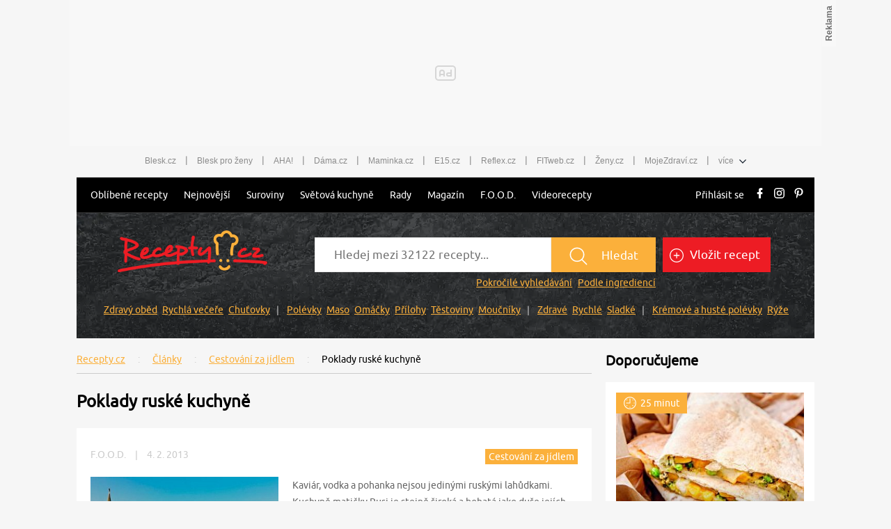

--- FILE ---
content_type: text/html; charset=utf-8
request_url: https://www.recepty.cz/clanek/cestovani-za-jidlem/poklady-ruske-kuchyne-363
body_size: 25806
content:
<!DOCTYPE html>
<html xmlns="http://www.w3.org/1999/xhtml" lang="cs">
<head>
    <meta charset="utf-8">
    <meta name="viewport" content="width=device-width, initial-scale=1">
    <meta name="robots" content="index, follow">
    <meta name="robots" content="max-image-preview:large">
    <title>    Poklady ruské kuchyně
 - Recepty.cz - On-line kuchařka</title>
    <meta name="description"
          content="Recepty.cz - on-line kuchařka, kde najdete dobré rady, jaké jídlo si připravit a jaké si na něj nachystat suroviny.">
    <meta name="keywords"
          content="recept, vaření, ingredience, suroviny, příprava jídla, jak uvařit pokrm, jak připravit oběd, snídaně, večeře, přesnídávka">
    <meta name="theme-color" content="#ed1c24">
    <meta name="apple-itunes-app" content="app-id=1169014732">
    <meta name="google-play-app" content="app-id=cz.cni.food">
    <meta name="facebook-domain-verification" content="13kchv1q083u9zmee9enkl9rh3uohb">
    <meta name="referrer" content="no-referrer-when-downgrade" id="referrer-policy-meta">

    <link rel="icon" href="/dist/img/favicons/favicon.ico?v=20251222140550" type="image/x-icon">
    <link rel="shortcut icon"
          href="/dist/img/favicons/favicon.ico?v=20251222140550"
   >
    <link rel="apple-touch-icon"
          sizes="57x57"
          href="/dist/img/favicons/apple-icon-57x57.png?v=20251222140550"
   >
    <link rel="apple-touch-icon"
          sizes="60x60"
          href="/dist/img/favicons/apple-icon-60x60.png?v=20251222140550"
   >
    <link rel="apple-touch-icon"
          sizes="72x72"
          href="/dist/img/favicons/apple-icon-72x72.png?v=20251222140550"
   >
    <link rel="apple-touch-icon"
          sizes="76x76"
          href="/dist/img/favicons/apple-icon-76x76.png?v=20251222140550"
   >
    <link rel="apple-touch-icon"
          sizes="114x114"
          href="/dist/img/favicons/apple-icon-114x114.png?v=20251222140550"
   >
    <link rel="apple-touch-icon"
          sizes="120x120"
          href="/dist/img/favicons/apple-icon-120x120.png?v=20251222140550"
   >
    <link rel="apple-touch-icon"
          sizes="144x144"
          href="/dist/img/favicons/apple-icon-144x144.png?v=20251222140550"
   >
    <link rel="apple-touch-icon"
          sizes="152x152"
          href="/dist/img/favicons/apple-icon-152x152.png?v=20251222140550"
   >
    <link rel="apple-touch-icon"
          sizes="180x180"
          href="/dist/img/favicons/apple-icon-180x180.png?v=20251222140550"
   >
    <link rel="icon"
          type="image/png"
          sizes="36x36"
          href="/dist/img/favicons/android-icon-36x36.png?v=20251222140550"
   >
    <link rel="icon"
          type="image/png"
          sizes="48x48"
          href="/dist/img/favicons/android-icon-48x48.png?v=20251222140550"
   >
    <link rel="icon"
          type="image/png"
          sizes="72x72"
          href="/dist/img/favicons/android-icon-72x72.png?v=20251222140550"
   >
    <link rel="icon"
          type="image/png"
          sizes="96x96"
          href="/dist/img/favicons/android-icon-96x96.png?v=20251222140550"
   >
    <link rel="icon"
          type="image/png"
          sizes="144x144"
          href="/dist/img/favicons/android-icon-144x144.png?v=20251222140550"
   >
    <link rel="icon"
          type="image/png"
          sizes="192x192"
          href="/dist/img/favicons/android-icon-192x192.png?v=20251222140550"
   >
    <link rel="icon"
          type="image/png"
          sizes="32x32"
          href="/dist/img/favicons/favicon-32x32.png?v=20251222140550"
   >
    <link rel="icon"
          type="image/png"
          sizes="96x96"
          href="/dist/img/favicons/favicon-96x96.png?v=20251222140550"
   >
    <link rel="icon"
          type="image/png"
          sizes="16x16"
          href="/dist/img/favicons/favicon-16x16.png?v=20251222140550"
   >
    <meta name="msapplication-TileColor"
          content="#ffffff"
   >
    <meta name="msapplication-TileImage"
          content="/dist/img/favicons/ms-icon-144x144.png?v=20251222140550"
   >

    

    <link rel="preconnect" href="https://1203907854.rsc.cdn77.org" crossorigin>
    <link rel="preconnect" href="https://bcjs.cncenter.cz" crossorigin>
    <link rel="preconnect" href="https://w.cncenter.cz" crossorigin>
    <link rel="preconnect" href="https://cdn.cpex.cz" crossorigin>
    <link rel="preconnect" href="https://ms1.ostium.cz" crossorigin>
    <link rel="preconnect" href="https://ms2.ostium.cz" crossorigin>
    <link rel="preconnect" href="https://ms3.ostium.cz" crossorigin>

    <link rel="dns-prefetch" href="https://1203907854.rsc.cdn77.org">
    <link rel="dns-prefetch" href="https://bcjs.cncenter.cz">
    <link rel="dns-prefetch" href="https://cdn.cpex.cz">
    <link rel="dns-prefetch" href="https://ms1.ostium.cz">
    <link rel="dns-prefetch" href="https://ms2.ostium.cz">
    <link rel="dns-prefetch" href="https://ms3.ostium.cz">

    <link rel="preload" as="style" href="//w.cncenter.cz/styles/cnc-slot-sizes.min.css" id="cnc_global_css">

    <!-- FONTS -->
    <link
            rel="preload"
            href="/dist/font/Ubuntu.woff2?v=20251222140550"
            as="font"
            crossorigin="anonymous"
   >

    <link rel="preload" href="/dist/css/fonts.css?v=20251222141143" as="font">
    <link rel="stylesheet" href="/dist/css/fonts.css?v=20251222141143">
    <!--[if IE ]>
    <link rel="preload" href="/dist/css/fonts-ie.css?v=20251222141143"/>
    <![endif]-->

        <link rel="stylesheet" href="/dist/css/main.css?v=20251222141144">

    <script type="text/javascript"
            src="/dist/js/jquery-min.js"
    ></script>



    <script type="text/javascript"
            defer="defer"
            src="/dist/js/gjvp-player-oembed.js?v=20251222141148"></script>

    <meta name="theme-color"
          content="#ffffff"
   >


    <script>
        var catalogList = [];
    </script>
    

<script type="text/javascript">
    var dataLayer = [{
        "pageType": "Article",
        "pageCategory": ["Článek"],
        "visitorLoginState": "Anonymous",
        
        "webType": "Desktop"
    }];
</script>


    <meta property="fb:app_id" content="1391020981115623">
    <meta property="og:site_name" content="Recepty.cz">
    <meta property="og:type" content="article">
    <meta property="og:title" content="Poklady ruské kuchyně">
        <meta property="og:image" content="https://ms1.ostium.cz/instance/web-recepty/jbUMTknO/h281w500t.jpg">
    <meta property="og:description" content="Kaviár, vodka a pohanka nejsou jedinými ruskými lahůdkami. 
Kuchyně matičky Rusi je stejně široká a bohatá jako duše jejích obyvatel. Pozvání ke stolu se neodmítá a hoduje se, dokud je co.">

    <meta property="og:locale" content="cs_CZ">
    <meta property="og:url" content="https://www.recepty.cz/clanek/cestovani-za-jidlem/poklady-ruske-kuchyne-363">

    <!--    CNC PAGE DEFINITION     -->
    <!-- Styl pro označení reklamních pozic a nastavení jejich výchozích rozměrů. Pokud zde nebude načten, tak si ho script "//w.cncenter.cz/cnc-wrapper.min.js" nahraje sám -->
    <link href="//w.cncenter.cz/styles/cnc-slot-sizes.min.css" rel="stylesheet" id="cnc_global_css">
    <style>
            @media only screen and (max-width: 1000px) {
                .ad-position-desktop {
                    display: none;
                }
            }

            @media only screen and (min-width: 1001px) {
                .ad-position-mobile {
                    display: none;
                }
            }
    </style>

    <script type="application/javascript">
        var template =  'category';
        var forceArea = 'ostatni';
            var metaKeywords = ['Poklady ruské kuchyně - recept', "vaření", "ingredience", "suroviny"];
        window.__cncPageDefinition = window.__cncPageDefinition || {};
        window.__cncPageDefinition.site = 'recepty';
        window.__cncPageDefinition.template = template;
        window.__cncPageDefinition.webType = 'responsive';
        window.__cncPageDefinition.forceArea = forceArea;
        window.__cncPageDefinition.responsiveBreakpoint = 1000;
        window.__cncPageDefinition.keywords = metaKeywords;
        window.locale='cs';
    </script>

    <script id="cnc_cpex_cmp" src="//cdn.cpex.cz/cmp/v2/cpex-cmp.min.js" async="async"></script>
    <script id="cnc_gpt" src="https://securepubads.g.doubleclick.net/tag/js/gpt.js" async="async"></script>
    <script id="cnc_cpex_prebid_settings" src="//micro.rubiconproject.com/prebid/dynamic/22918.js" async="async" referrerpolicy="strict-origin-when-cross-origin"></script>
    <script type="application/javascript" src="//w.cncenter.cz/cnc-wrapper.min.js" id="cnc_wrapper" async="async"></script>
    <!--    CNC PAGE DEFINITION     -->

    <!-- (C)2000-2017 Gemius SA - gemiusAudience / recepty.cz / Clanky -->
    <script type="text/javascript">
    <!--//--><![CDATA[//><!--
    var pp_gemius_use_cmp = true;
    var pp_gemius_identifier = "d7NK347ys7q7DfMgu5Vw5KQ_zbWiJYLoYAkHr8yMHRH.n7";
    // lines below shouldn't be edited
    function gemius_pending(i) { window[i] = window[i] || function() {var x = window[i+'_pdata'] = window[i+'_pdata'] || []; x[x.length]=arguments;};};
    gemius_pending('gemius_hit'); gemius_pending('gemius_event'); gemius_pending('pp_gemius_hit'); gemius_pending('pp_gemius_event');
    (function(d,t) {try {var gt=d.createElement(t),s=d.getElementsByTagName(t)[0],l='http'+((location.protocol=='https:')?'s':''); gt.setAttribute('async','async');
    gt.setAttribute('defer','defer'); gt.src=l+'://spir.hit.gemius.pl/xgemius.js'; s.parentNode.insertBefore(gt,s);} catch (e) {}})(document,'script');
    //--><!]]>
    </script>

    <!-- Google Tag Manager -->
    <script>
        window.didomiOnReady = window.didomiOnReady || [];
        window.didomiOnReady.push(function (Didomi) {
            (function(w,d,s,l,i){w[l]=w[l]||[];w[l].push({'gtm.start':
            new Date().getTime(),event:'gtm.js'});var f=d.getElementsByTagName(s)[0],
            j=d.createElement(s),dl=l!='dataLayer'?'&l='+l:'';j.async=true;j.src=
            'https://www.googletagmanager.com/gtm.js?id='+i+dl;f.parentNode.insertBefore(j,f);
            })(window,document,'script','dataLayer','GTM-K4MB42');
        });
    </script>
    <!-- End Google Tag Manager -->

<script>
    window.didomiOnReady = window.didomiOnReady || [];
	window.didomiOnReady.push(function (Didomi) {
        dataLayer.push({
            'app': {
                'service': {
                    'entity': 'cnc',
                    'name': 'Recepty',
                    'type': 'magazine',
                    'version': '1.0',
                    'environment': 'responsive',
                },
                'systemId': 'recepty',
                'userDBId': 'dbCNC',
                'adBlockStatus': 'no adblock',
                'tracking': {
                    'lookForLists': true,
                },
                'isPremium': false,
            }
        });
	});
</script>

<script>
	const hash = function(str, seed = 0) {
		let h1 = 0xdeadbeef ^ seed, h2 = 0x41c6ce57 ^ seed;
		for (let i = 0, ch; i < str.length; i++) {
			ch = str.charCodeAt(i);
			h1 = Math.imul(h1 ^ ch, 2654435761);
			h2 = Math.imul(h2 ^ ch, 1597334677);
		}
		h1 = Math.imul(h1 ^ (h1 >>> 16), 2246822507) ^ Math.imul(h2 ^ (h2 >>> 13), 3266489909);
		h2 = Math.imul(h2 ^ (h2 >>> 16), 2246822507) ^ Math.imul(h1 ^ (h1 >>> 13), 3266489909);
		var hash = 4294967296 * (2097151 & h2) + (h1 >>> 0);
		return hash.toString().slice(-5);
	};

	var pageType = 'other'
	var layout = document.getElementById('actualContent');
	var layoutId = hash("d7NK347ys7q7DfMgu5Vw5KQ_zbWiJYLoYAkHr8yMHRH.n7");

    window.didomiOnReady = window.didomiOnReady || [];
    window.didomiOnReady.push(function () {
        dataLayer.push({
            'page': {
                'type': pageType,
                'layoutId': layoutId,
            }
        })
    });
</script>


<script>
    window.didomiOnReady = window.didomiOnReady || [];
    window.didomiOnReady.push(function () {
        dataLayer.push({'user':{
                    'loginStatus': 'anonymous',
                    'internal': false
            }
        })
    });
</script>
</head>

<body class="contentWidth1080">

<script>
	window.didomiOnReady = window.didomiOnReady || [];
	window.didomiOnReady.push(function (Didomi) {
		dataLayer.push({ 'event': 'page_body' });
	});
</script>

<!-- Google Tag Manager (noscript) -->
<noscript><iframe src="https://www.googletagmanager.com/ns.html?id=GTM-K4MB42"
height="0" width="0" style="display:none;visibility:hidden"></iframe></noscript>
<!-- End Google Tag Manager (noscript) -->

<script type='text/javascript'>
  var windowWidth = window.innerWidth || document.documentElement.clientWidth || document.body.clientWidth;
  var adsType = "article"
</script>


<!-- reklamní pozice (leaderboard_1) -->
<div class="ad-position-desktop">
    <div id="cnc_branding_creative_wrapper">
        <div class="cnc-ads cnc-ads--leaderboard">
            <div class="cnc-ads__within" id="cnc_leaderboard_1"></div>
        </div>
    </div>
</div>
<div class="branding-wrapper">
    <div id="page-wrapper">
<div class="prolink-header">
    <ul class="related-magazines list-links">
        <li>
            <a href="https://www.blesk.cz/" title="Blesk.cz" target="_top" class="list-links__ga4-item">Blesk.cz</a>
        </li>
        <li class="list-links-separator">|</li>
        <li>
            <a href="https://prozeny.blesk.cz/" title="Blesk pro ženy" target="_top" class="list-links__ga4-item">Blesk pro ženy</a>
        </li>
        <li class="list-links-separator">|</li>
        <li>
            <a href="https://www.ahaonline.cz/" title="AHA!" target="_top" class="list-links__ga4-item">AHA!</a>
        </li>
        <li class="list-links-separator">|</li>
        <li>
            <a href="https://www.dama.cz/" title="Dama.cz - internetový časopis pro všechny ženy a dámy" target="_top" class="list-links__ga4-item">Dáma.cz</a>
        </li>
        <li class="list-links-separator">|</li>
        <li>
            <a href="https://www.maminka.cz/" title="Maminka - web pro těhotné i maminky" target="_top" class="list-links__ga4-item">Maminka.cz</a>
        </li>
        <li class="list-links-separator">|</li>
        <li>
            <a href="https://www.e15.cz/" title="E15.cz - ekonomika, byznys, finance" target="_top" class="list-links__ga4-item">E15.cz</a>
        </li>
        <li class="list-links-separator">|</li>
        <li>
            <a href="https://www.reflex.cz/" title="Reflex.cz" target="_top" class="list-links__ga4-item">Reflex.cz</a>
        </li>
        <li class="list-links-separator">|</li>
        <li>
            <a href="https://www.fitweb.cz/" title="Fitweb - nový způsob jak dosáhnout svého cíle" target="_top" class="list-links__ga4-item">FITweb.cz</a>
        </li>
        <li class="list-links-separator">|</li>
        <li>
            <a href="https://www.zeny.cz/" title="Ženy - magazín pro ženy" target="_top" class="list-links__ga4-item">Ženy.cz</a>
        </li>
        <li class="list-links-separator">|</li>
        <li>
            <a href="https://www.mojezdravi.cz/" title="MojeZdraví.cz" target="_top"  class="list-links__ga4-item">MojeZdraví.cz</a>
        </li>
        <li class="list-links-separator">|</li>
        <li class="dropdown-menu">více
            <span class="dataimg-arrow-down">
                <svg version="1.0" xmlns="http://www.w3.org/2000/svg" width="8.000000pt" height="5.000000pt"
                     viewBox="0 0 8.000000 5.000000" preserveAspectRatio="xMidYMid meet">
                    <metadata>
                        Created by potrace 1.13, written by Peter Selinger 2001-2015
                    </metadata>
                    <g transform="translate(0.000000,5.000000) scale(0.100000,-0.100000)" fill="#000000" stroke="none">
                    </g>
                </svg>
            </span>
            <ul>
                <li>
                    <a href="https://www.abicko.cz/" title="Ábíčko.cz" target="_top"  class="list-links__ga4-item">Ábíčko.cz</a>
                </li>
                <li>
                    <a href="https://www.auto.cz/" title="Auto.cz" target="_top"  class="list-links__ga4-item">Auto.cz</a>
                </li>
                <li>
                    <a href="https://www.autorevue.cz/" title="AutoRevue - Auta, auta, nic než auta" target="_top"  class="list-links__ga4-item">AutoRevue.cz</a>
                </li>
                <li>
                    <a href="https://avmania.zive.cz/" title="AVmania - Audio, video, domácí kino" target="_top"  class="list-links__ga4-item">AVmania.cz</a>
                </li>
                <li>
                    <a href="https://digiarena.zive.cz/" title="DIGIarena - O fotografování víme vše" target="_top"  class="list-links__ga4-item">DIGIarena.cz</a>
                </li>
                <li>
                    <a href="https://doupe.zive.cz"
                       title="Doupě - Každý den články o počítačových hrách pro všechny platformy" target="_top"  class="list-links__ga4-item">Doupě.cz</a>
                </li>
                <li>
                    <a href="https://www.e15.cz/finexpert" title="FinExpert - Osobní finance"
                       target="_top"  class="list-links__ga4-item">FinExpert.cz</a>
                </li>
                <li>
                    <a href="https://www.isport.cz/" title="iSport.cz" target="_top"  class="list-links__ga4-item">iSport.cz</a>
                </li>
                <li>
                    <a href="https://mobilmania.zive.cz" title="MobilMania.cz - O mobilech víme vše" target="_top"  class="list-links__ga4-item">MobilMania.cz</a>
                </li>
                <li>
                    <a href="https://sportrevue.isport.blesk.cz/" title="SportRevue - Sport, sport, nic než sport" target="_top"  class="list-links__ga4-item">SportRevue.cz</a>
                </li>
                <li>
                    <a href="https://www.zive.cz/" title="Živě.cz - O počítačích, IT a internetu"
                       target="_top"  class="list-links__ga4-item">Živě.cz</a>
                </li>
                <li>
                    <a href="https://sazkaeleague.cz/" title="Sazka eLEAGUE" target="_top"  class="list-links__ga4-item">Sazka eLEAGUE</a>
                </li>
            </ul>
        </li>
    </ul>
</div>

<script>
    window.addEventListener('DOMContentLoaded', function () {
		/* GA */
		var upperMenuLinks = document.querySelectorAll('.list-links__ga4-item');

		if (upperMenuLinks) {
			for (i = 0; i < upperMenuLinks.length; i++) {
				upperMenuLinks[i].addEventListener('click', function () {
					var itemText = this.innerText;
					var itemUrl = this.getAttribute('href');

					dataLayer.push({
						'event': 'clickTo_navigation',
						'menu': {
							'type': 'upperHeader',
						},
						'link': {
							'text': itemText,
							'url': itemUrl,
						}
					})
				})
			}
		}
    })
</script>
        <header class="site-header">
<nav id="primary-menu">
    <div class="main-menu">

        <div class="main-menu__mobile">
            <button class="main-menu__mobile-btn">
                <div class="main-menu__mobile-icon">
                    <span></span>
                    <span></span>
                    <span></span>
                </div>
            </button>
            <span class="main-menu__top-close-button"><img src="/dist/img/close-white.svg" title="Zavřít přihlašovací formulář" width="31" height="24"></span>
            <a class="main-menu__logo-image" href="/">
                <img src="[data-uri]"
                     alt="Recepty.cz - logo"
                     title="Recepty.cz"
                     width="226"
                     height="35"
               >
            </a>
        </div>

        <ul class="main-menu__links">
            <li class="main-menu__sub-menu">
                <a class="main-menu__ga4-item" href="/recept/vsechny-vypisy-receptu">Oblíbené recepty</a>
                <ul>
                    <li><a class="main-menu__ga4-item" data-ga4-section="Oblíbené recepty" href="/zebricek-oblibenych-receptu">Sezónní recepty</a></li>
                    <li><a class="main-menu__ga4-item" data-ga4-section="Oblíbené recepty" href="/recept/oblibene">Nejlépe hodnocené</a></li>
                    <li><a class="main-menu__ga4-item" data-ga4-section="Oblíbené recepty" href="/recept/nove-komentare">Poslední komentáře</a></li>
                    <li><a class="main-menu__ga4-item" data-ga4-section="Oblíbené recepty" href="/tydenni-menu">Tip - týdenní menu</a></li>
                </ul>
            </li>
            <li><a class="main-menu__ga4-item" href="/recept/nejnovejsi">Nejnovější</a></li>
            <li><a class="main-menu__ga4-item" href="/ingredience">Suroviny</a></li>
            <li class="main-menu__sub-menu">
                <a class="main-menu__ga4-item" href="/svetova-kuchyne">Světová kuchyně </a>
                <ul>
                    <li><a class="main-menu__ga4-item" data-ga4-section="Světová kuchyně" href="/svetova-kuchyne/cesko">Česká</a></li>
                    <li><a class="main-menu__ga4-item" data-ga4-section="Světová kuchyně" href="/svetova-kuchyne/slovensko">Slovenská</a></li>
                    <li><a class="main-menu__ga4-item" data-ga4-section="Světová kuchyně" href="/svetova-kuchyne/francie">Francouzská</a></li>
                    <li><a class="main-menu__ga4-item" data-ga4-section="Světová kuchyně" href="/svetova-kuchyne/italie">Italská</a></li>
                    <li><a class="main-menu__ga4-item" data-ga4-section="Světová kuchyně" href="/svetova-kuchyne/cina">Čínská</a></li>
                    <li><a class="main-menu__ga4-item" data-ga4-section="Světová kuchyně" href="/svetova-kuchyne/recko">Řecká</a></li>
                    <li><a class="main-menu__ga4-item" data-ga4-section="Světová kuchyně" href="/svetova-kuchyne/mexiko">Mexická</a></li>
                </ul>
            </li>
            <li><a class="main-menu__ga4-item" href="/rady-a-tipy">Rady</a></li>
            <li><a href="//magazin.recepty.cz" class="main-menu__ga4-item">Magazín</a></li>
            <li><a class="main-menu__ga4-item" href="/food">F.O.O.D.</a></li>
            <li><a href="//magazin.recepty.cz/video" class="main-menu__ga4-item">Videorecepty</a></li>
                <li class="main-menu__mobile-links">
                    <a href="https://ucet.cncenter.cz/prihlaseni/?sid=bb57f9e6-16c2-4643-a432-76b570717d70&amp;redirectUrl=https://www.recepty.cz/clanek/cestovani-za-jidlem/poklady-ruske-kuchyne-363" class="main-menu__ga4-item">Přihlásit se</a>
                </li>
            <li class="main-menu__mobile-links"> 
                <a class="main-menu__addrecipe main-menu__ga4-item" href="/recept/vlozit">Vložit recept</a>
            </li>
            <li class="main-menu__social-links mobile">
                <a href="https://www.facebook.com/receptycz/" target="_blank" data-type="facebook">
                    <svg xmlns="http://www.w3.org/2000/svg" viewBox="0 0 10 20">
                        <path d="M10,0h0V4H8c-.7,0-1,.8-1,1.5V8h3v4H7v8H3V12H0V8H3V4A4.012,4.012,0,0,1,7,0Z"></path>
                    </svg>
                </a>
                <a href="https://www.instagram.com/recepty.cz_/ " target="_blank" data-type="instagram">
                    <svg xmlns="http://www.w3.org/2000/svg" viewBox="0 0 20 20">
                        <path d="M5.8,0h8.4A5.8,5.8,0,0,1,20,5.8v8.4A5.8,5.8,0,0,1,14.2,20H5.8A5.8,5.8,0,0,1,0,14.2V5.8A5.8,5.8,0,0,1,5.8,0M5.6,2A3.585,3.585,0,0,0,2,5.6H2v8.8A3.585,3.585,0,0,0,5.6,18h8.8A3.585,3.585,0,0,0,18,14.4h0V5.6A3.585,3.585,0,0,0,14.4,2H5.6m9.7,1.5a1.324,1.324,0,0,1,1.3,1.3A1.3,1.3,0,0,1,15.3,6,1.389,1.389,0,0,1,14,4.8a1.4,1.4,0,0,1,1.3-1.3M10,5a5,5,0,1,1-5,5,4.951,4.951,0,0,1,5-5m0,2a2.946,2.946,0,0,0-3,3,2.946,2.946,0,0,0,3,3,2.946,2.946,0,0,0,3-3A2.946,2.946,0,0,0,10,7Z"></path>
                    </svg>
                </a>
                <a href="https://cz.pinterest.com/recepty_cz/?eq=recepty.cz&etslf=23696" target="_blank"
                   data-type="pinterest">
                    <svg xmlns="http://www.w3.org/2000/svg" viewBox="0 0 16.258 20">
                        <path d="M8.4,0C2.915,0,0,3.513,0,7.345c0,1.778.992,3.993,2.583,4.7.242.109.371.063.426-.16.047-.172.258-.989.359-1.375a.351.351,0,0,0-.086-.348,4.559,4.559,0,0,1-.946-2.766,5.39,5.39,0,0,1,5.74-5.267c3.126,0,5.314,2.032,5.314,4.935,0,3.282-1.735,5.552-3.993,5.552A1.786,1.786,0,0,1,7.513,10.42,23.849,23.849,0,0,0,8.568,6.38,1.552,1.552,0,0,0,6.963,4.673c-1.27,0-2.3,1.258-2.3,2.95a4.2,4.2,0,0,0,.379,1.8S3.782,14.5,3.548,15.449a13.476,13.476,0,0,0,.094,4.431.131.131,0,0,0,.238.063,15.74,15.74,0,0,0,2.071-3.9c.156-.57.793-2.887.793-2.887a3.453,3.453,0,0,0,2.915,1.391c3.829,0,6.6-3.368,6.6-7.545-.02-4-3.446-7-7.861-7"></path>
                    </svg>
                </a>
            </li>
        </ul>

        <ul class="main-menu__actions-links"> 
                <li>
                    <a href="https://ucet.cncenter.cz/prihlaseni/?sid=bb57f9e6-16c2-4643-a432-76b570717d70&amp;redirectUrl=https://www.recepty.cz/clanek/cestovani-za-jidlem/poklady-ruske-kuchyne-363" class="main-menu__ga4-item">Přihlásit se</a>
                </li>
                <li class="main-menu__social-links hidden-link">
                    <a href="https://www.facebook.com/receptycz/" target="_blank" data-type="facebook">
                        <svg xmlns="http://www.w3.org/2000/svg" viewBox="0 0 10 20">
                            <path d="M10,0h0V4H8c-.7,0-1,.8-1,1.5V8h3v4H7v8H3V12H0V8H3V4A4.012,4.012,0,0,1,7,0Z"></path>
                        </svg>
                    </a>
                    <a href="https://www.instagram.com/recepty.cz_/ " target="_blank" data-type="instagram">
                        <svg xmlns="http://www.w3.org/2000/svg" viewBox="0 0 20 20">
                            <path d="M5.8,0h8.4A5.8,5.8,0,0,1,20,5.8v8.4A5.8,5.8,0,0,1,14.2,20H5.8A5.8,5.8,0,0,1,0,14.2V5.8A5.8,5.8,0,0,1,5.8,0M5.6,2A3.585,3.585,0,0,0,2,5.6H2v8.8A3.585,3.585,0,0,0,5.6,18h8.8A3.585,3.585,0,0,0,18,14.4h0V5.6A3.585,3.585,0,0,0,14.4,2H5.6m9.7,1.5a1.324,1.324,0,0,1,1.3,1.3A1.3,1.3,0,0,1,15.3,6,1.389,1.389,0,0,1,14,4.8a1.4,1.4,0,0,1,1.3-1.3M10,5a5,5,0,1,1-5,5,4.951,4.951,0,0,1,5-5m0,2a2.946,2.946,0,0,0-3,3,2.946,2.946,0,0,0,3,3,2.946,2.946,0,0,0,3-3A2.946,2.946,0,0,0,10,7Z"></path>
                        </svg>
                    </a>
                    <a href="https://cz.pinterest.com/recepty_cz/?eq=recepty.cz&etslf=23696" target="_blank"
                       data-type="pinterest">
                        <svg xmlns="http://www.w3.org/2000/svg" viewBox="0 0 16.258 20">
                            <path d="M8.4,0C2.915,0,0,3.513,0,7.345c0,1.778.992,3.993,2.583,4.7.242.109.371.063.426-.16.047-.172.258-.989.359-1.375a.351.351,0,0,0-.086-.348,4.559,4.559,0,0,1-.946-2.766,5.39,5.39,0,0,1,5.74-5.267c3.126,0,5.314,2.032,5.314,4.935,0,3.282-1.735,5.552-3.993,5.552A1.786,1.786,0,0,1,7.513,10.42,23.849,23.849,0,0,0,8.568,6.38,1.552,1.552,0,0,0,6.963,4.673c-1.27,0-2.3,1.258-2.3,2.95a4.2,4.2,0,0,0,.379,1.8S3.782,14.5,3.548,15.449a13.476,13.476,0,0,0,.094,4.431.131.131,0,0,0,.238.063,15.74,15.74,0,0,0,2.071-3.9c.156-.57.793-2.887.793-2.887a3.453,3.453,0,0,0,2.915,1.391c3.829,0,6.6-3.368,6.6-7.545-.02-4-3.446-7-7.861-7"></path>
                        </svg>
                    </a>
                </li>
        </ul>

    </div>
</nav>

<script type='text/javascript'>
    window.addEventListener('load', function() {
        new MobileMenu();
    });

    window.addEventListener('DOMContentLoaded', function() {
		/* GA */
		var headerMenuLinks = document.querySelectorAll('.main-menu__ga4-item');
		var hamburgerButton = document.querySelector('.main-menu__mobile-btn');

		if (headerMenuLinks) {
			for (i = 0; i < headerMenuLinks.length; i++) {
				headerMenuLinks[i].addEventListener('click', function () {
					var itemText = this.innerText;
					var itemUrl = this.getAttribute('href');

					var itemSection;
					if (this.hasAttribute('data-ga4-section')) {
						itemSection = this.getAttribute('data-ga4-section');
					} else {
						itemSection = this.innerText;
					}

					dataLayer.push({
						'event': 'clickTo_navigation',
						'menu': {
							'type': 'header',
							'section': itemSection,
						},
						'link': {
							'text': itemText,
							'url': itemUrl,
						}
					})
				})
			}
		}

		if (hamburgerButton) {
			var isMenuOpen = false;

			hamburgerButton.addEventListener('click', function () {
				var itemText = isMenuOpen ? 'close' : 'open';

				dataLayer.push({
					'event': 'clickTo_navigation',
					'menu': {
						'type': 'menu',
					},
					'link': {
						'text': itemText,
					}
				})

				isMenuOpen = !isMenuOpen;
			})
		}
    })
</script>
            <div class="header-search other">
                <div class="header-search__wrapper">
                        <span class="header-search__wrapper__span">
                            <a href="/">
                                <img class="header-search__image"
                                     src="[data-uri]"
                                     alt="Recepty.cz - logo"
                                     title="Recepty.cz"
                                     width="215"
                                     height="60"
                               >
                            </a>
                        </span>

<form action="/" method="post" id="frm-mainSearchForm-form" class="header-search__form">
    <div>
        <input type="text" name="text" placeholder="Hledej mezi 32122 recepty..." id="frm-mainSearchForm-form-text" required data-nette-rules='[{"op":":filled","msg":"Prosím, zadejte text."}]' autocomplete="off" class="search-input-text">
        <button class="search-send-button" type="submit" name="send" value="Hledat recept">
            <img src="[data-uri]"
                 width="43px"
                 height="28px"
           >
            <span>Hledat</span>
        </button>
        <div class="main-suggest"></div>
    </div>

    <div class="header-search__links-more"></div>

    <div class="header-search__quick-links">
        <a href="/vyhledavani/pokrocile">Pokročilé vyhledávání</a>
        <a href="/vyhledavani/ingredience">Podle ingrediencí</a>
    </div>
<input type="hidden" name="_do" value="mainSearchForm-form-submit"><!--[if IE]><input type=IEbug disabled style="display:none"><![endif]-->
</form>

                    <div class="header-search__add-recipe">
                        <a class="main-menu__addrecipe btn-red" 



data-track-click='{"event":"clickTo_content","clickTo":"Vlozit_recept"}'
 href="/recept/vlozit">
                            <img src="/dist/img/plus.svg?v=20251222140550"
                                 width="30"
                                 height="30"
                           >
                            Vložit recept
                        </a>
                    </div>
                </div>
                <div class="catalog-tips">
<div class="header-search__links">
    <div class="header-search__links--wrapper">
                <a href="https://www.recepty.cz/recepty/rychly-tip/zdravy-obed" class=" headerSearch__ga4-item">Zdravý oběd</a>
                <a href="https://www.recepty.cz/recepty/rychly-tip/rychla-vecere" class=" headerSearch__ga4-item">Rychlá večeře</a>
                <a href="https://www.recepty.cz/predkrmy-chutovky-svacina-kucharka" class=" headerSearch__ga4-item">Chuťovky</a>
                <a href="https://www.recepty.cz/polevky-kucharka" class="pipe--before headerSearch__ga4-item">Polévky</a>
                <a href="https://www.recepty.cz/maso-ryby-morske-plody-kucharka" class=" headerSearch__ga4-item">Maso</a>
                <a href="https://www.recepty.cz/omacky-kucharka" class=" headerSearch__ga4-item">Omáčky</a>
                <a href="https://www.recepty.cz/prilohy-pecivo-kucharka" class=" headerSearch__ga4-item">Přílohy</a>
                <a href="https://www.recepty.cz/testoviny-kucharka" class=" headerSearch__ga4-item">Těstoviny</a>
                <a href="https://www.recepty.cz/dezerty-kucharka" class=" headerSearch__ga4-item">Moučníky</a>
                <a href="https://www.recepty.cz/fit-zdrave-recepty-dieta-vegetarianske-kucharka" class="pipe--before headerSearch__ga4-item">Zdravé</a>
                <a href="https://www.recepty.cz/recepty/rychly-tip/rychlovka" class=" headerSearch__ga4-item">Rychlé</a>
                <a href="https://www.recepty.cz/sladka-jidla-kucharka" class=" headerSearch__ga4-item">Sladké</a>
                <a href="https://www.recepty.cz/kremove-huste-polevky-kucharka" class="pipe--before headerSearch__ga4-item">Krémové a husté polévky</a>
                <a href="https://www.recepty.cz/ryze-kucharka" class=" headerSearch__ga4-item">Rýže</a>
    </div>
</div>

<script>
	window.addEventListener('DOMContentLoaded', function () {
		/* GA */
		var headerSearchLinks = document.querySelectorAll('.headerSearch__ga4-item');

		if (headerSearchLinks) {
			for (i = 0; i < headerSearchLinks.length; i++) {
				headerSearchLinks[i].addEventListener('click', function () {
					var itemText = this.innerText;
					var itemUrl = this.getAttribute('href');

					dataLayer.push({
						'event': 'clickTo_navigation',
						'menu': {
							'type': 'subHeader',
						},
						'link': {
							'text': itemText,
							'url': itemUrl,
						}
					})
				})
			}
		}
	})
</script>
                </div>
            </div>
        </header>


        <div class="content-sidebar">
            <div class="breadcrumb">
    <ul class="breadcrumb__wrapper">
        <li  class="breadcrumb__item">
            <a href="/">Recepty.cz</a>
        </li>
        <li  class="breadcrumb__item">
            <a href="/clanek">Články</a>
        </li>
        <li  class="breadcrumb__item">
            <a href="/clanek/cestovani-za-jidlem">Cestování za jídlem</a>
        </li>
        <li  class="breadcrumb__item active">
            <a href="/clanek/cestovani-za-jidlem/poklady-ruske-kuchyne-363">Poklady ruské kuchyně</a>
        </li>
    </ul>
</div>
    <h1>Poklady ruské kuchyně</h1>
    <div class="food-article__detail">
        <div class="food-article__info">
            <div>
                F.O.O.D.
            </div>
            <span>|</span>
            4. 2. 2013
        </div>
        <div class="food-article__category">Cestování za jídlem</div>

        <div class="food-article__main">
            <img
                    src="https://ms1.ostium.cz/instance/web-recepty/jbUMTknO/h255w363t.jpg"
                    title="Poklady ruské kuchyně"
                    alt="Poklady ruské kuchyně">
            <p>
                Kaviár, vodka a pohanka nejsou jedinými ruskými lahůdkami. 
Kuchyně matičky Rusi je stejně široká a bohatá jako duše jejích obyvatel. Pozvání ke stolu se neodmítá a hoduje se, dokud je co.
            </p>
            <p>
                <div class="wikiPreview">
<p>
*

</p>
</div>
            </p>
        </div>

    </div>
        <div class="chat-box">
            <h2>Diskuze ke článku</h2>
            <div class="chat-box__wrapper">
<div id="snippet--discussion"><div class="chat-box__content">
    <ul>
        <li class="chat-box__message">
                            <img class="chat-box__image" src="/dist/img/avatar_f.svg" loading="lazy">

            <div class="chat-box__meta">
                    <a href="/profil/193765">Franta 1-cestovni.cz</a>
                <span class="chat-box__divider">|</span>
                <span class="chat-box__time">19. 3. 2013 07:07</span>
                <p class="chat-box__msg">
                    tak z toho je boršč asi nejlepší :)
                </p>
            </div>
        </li>
    </ul>

</div>

</div>
            </div>
        </div>

    <!-- reklamní pozice (mobile_rectangle_2) -->
    <div class="ad-position-mobile">
        <div class="cnc-ads cnc-ads--mobile_rectangle_2">
            <div class="cnc-ads__within" id="cnc_mobile_rectangle_2"></div>
        </div>
    </div>


    <h2>Další články z rubriky</h2>
    <!-- reklamní pozice (mobile_rectangle_3) -->
    <div class="ad-position-mobile">
        <div class="cnc-ads cnc-ads--mobile_rectangle_3">
            <div class="cnc-ads__within" id="cnc_mobile_rectangle_3"></div>
        </div>
    </div>
        </div>
            <aside class="sidebar sidebar-other">

                <div class="video-panel-wrapper">
                    
                </div>

                    <div class="recommended-recipes">
                        <h3>Doporučujeme</h3>
                        <div class="recommended-recipes__sidebar">

        <div class="recommended-recipes__item">
            <article class="recommended-recipes__article loading-placeholder--recommended-recipes" 









data-track-element-id="doporučujeme-1" data-track-list='{"item":{"elementId":"doporučujeme-168374","type":"article","layout":"5","list":"doporučujeme","position":"1","systemId":"recepty","id":"168374","versionId":"1760948433","title":"Zapečené tortilly s brokolicí a čedarem","url":"https://www.recepty.cz/recept/zapecene-tortilly-s-brokolici-a-cedarem-168374"}}'
>
                <a href="/recept/zapecene-tortilly-s-brokolici-a-cedarem-168374">
                    <div class="recommended-recipes__overlay padding-bottom-hack__overlay"></div>
                </a>
                <div class="recommended-recipes__time">25 minut</div>
                    <div class="loading-placeholder--inner-wrapper">
                        <a href="/recept/zapecene-tortilly-s-brokolici-a-cedarem-168374" class="loading-placeholder" style="padding-bottom: 74.9%">
                            <img class="recommended-recipes__image"
                                 src="https://ms3.ostium.cz/instance/web-recepty/jlmLYLqh/h191w255t.jpg"
                                 title="Zapečené tortilly s brokolicí a čedarem"
                                 alt="Zapečené tortilly s brokolicí a čedarem"
                                 width="250"
                                 height="187.25"
                                 loading="lazy"
                           >
                        </a>
                    </div>
                <div class="recommended-recipes__article-meta">
                    <a href="/recept/zapecene-tortilly-s-brokolici-a-cedarem-168374">
                        <p>Zapečené tortilly s brokolicí a…</p>
                    </a>
                        <div class="rating"
                                data-rating="$item['rating']"
                                style="width: 97.5px">
                            <span></span>
                        </div>
                </div>
            </article>
                <div class="recommended-recipes__item-devider"></div>
        </div>

        <div class="recommended-recipes__item">
            <article class="recommended-recipes__article loading-placeholder--recommended-recipes" 









data-track-element-id="doporučujeme-2" data-track-list='{"item":{"elementId":"doporučujeme-168541","type":"article","layout":"5","list":"doporučujeme","position":"2","systemId":"recepty","id":"168541","versionId":"1769165719","title":"Krůtí sekaná se sýrem, mrkví a cuketou","url":"https://www.recepty.cz/recept/kruti-sekana-se-syrem-mrkvi-a-cuketou-168541"}}'
>
                <a href="/recept/kruti-sekana-se-syrem-mrkvi-a-cuketou-168541">
                    <div class="recommended-recipes__overlay padding-bottom-hack__overlay"></div>
                </a>
                <div class="recommended-recipes__time">95 minut</div>
                    <div class="loading-placeholder--inner-wrapper">
                        <a href="/recept/kruti-sekana-se-syrem-mrkvi-a-cuketou-168541" class="loading-placeholder" style="padding-bottom: 74.9%">
                            <img class="recommended-recipes__image"
                                 src="https://ms2.ostium.cz/instance/web-recepty/p1rsS5Gp/h191w255t.png"
                                 title="Krůtí sekaná se sýrem, mrkví a cuketou"
                                 alt="Krůtí sekaná se sýrem, mrkví a cuketou"
                                 width="250"
                                 height="187.25"
                                 loading="lazy"
                           >
                        </a>
                    </div>
                <div class="recommended-recipes__article-meta">
                    <a href="/recept/kruti-sekana-se-syrem-mrkvi-a-cuketou-168541">
                        <p>Krůtí sekaná se sýrem, mrkví a cuketou</p>
                    </a>
                        <div class="rating"
                                data-rating="$item['rating']"
                                style="width: 97.5px">
                            <span></span>
                        </div>
                </div>
            </article>
                <div class="recommended-recipes__item-devider"></div>
        </div>

        <div class="recommended-recipes__item">
            <article class="recommended-recipes__article loading-placeholder--recommended-recipes" 









data-track-element-id="doporučujeme-3" data-track-list='{"item":{"elementId":"doporučujeme-149542","type":"article","layout":"5","list":"doporučujeme","position":"3","systemId":"recepty","id":"149542","versionId":"1769356182","title":"Crumble s jablky","url":"https://www.recepty.cz/recept/crumble-s-jablky-149542"}}'
>
                <a href="/recept/crumble-s-jablky-149542">
                    <div class="recommended-recipes__overlay padding-bottom-hack__overlay"></div>
                </a>
                <div class="recommended-recipes__time">60 minut</div>
                    <div class="loading-placeholder--inner-wrapper">
                        <a href="/recept/crumble-s-jablky-149542" class="loading-placeholder" style="padding-bottom: 74.9%">
                            <img class="recommended-recipes__image"
                                 src="https://ms3.ostium.cz/instance/web-recepty/jL0sIBXQ/h191w255t.jpg"
                                 title="Crumble s jablky"
                                 alt="Crumble s jablky"
                                 width="250"
                                 height="187.25"
                                 loading="lazy"
                           >
                        </a>
                    </div>
                <div class="recommended-recipes__article-meta">
                    <a href="/recept/crumble-s-jablky-149542">
                        <p>Crumble s jablky</p>
                    </a>
                        <div class="rating"
                                data-rating="$item['rating']"
                                style="width: 93.6px">
                            <span></span>
                        </div>
                </div>
            </article>
        </div>







                        </div>
                    </div>

                    <h3>Poslední sledované recepty</h3>
<div class="recipe-ranking__wrapper" data-offset="95" style="height: 475px">
        <div class="recipe-ranking__item" data-id="0" data-count="17" data-trend="1" style="top: 0px" 









data-track-element-id="posledníSledovanéRecepty-1" data-track-list='{"item":{"elementId":"posledníSledovanéRecepty-162011","type":"article","layout":"0","list":"posledníSledovanéRecepty","position":"1","systemId":"recepty","id":"162011","versionId":"1496822555","title":"Bazalková pasta / pesto","url":"https://www.recepty.cz/recept/bazalkova-pasta-pesto-162011"}}'
>
            <div class="recipe-ranking__visitors">
                <div class="recipe-ranking__user-counter">17</div>
                <div class="recipe-ranking__arrow"></div>
            </div>
            <div class="recipe-ranking__image">
                <a href="/recept/bazalkova-pasta-pesto-162011" target="_top" class="img-case">
                    <img class="lazy-image" src="/dist/img/default_recipe.webp" data-src="https://ms1.ostium.cz/instance/web-recepty/jpL8Q1NP/h80w90t.jpg" alt="Bazalková pasta / pesto">
                </a>
            </div>
            <div class="recipe-ranking__description">
                <a href="/recept/bazalkova-pasta-pesto-162011" target="_top" class="img-case">
                    Bazalková pasta / pesto
                </a>
            </div>
        </div>
        <div class="recipe-ranking__item" data-id="1" data-count="17" data-trend="1" style="top: 95px" 









data-track-element-id="posledníSledovanéRecepty-2" data-track-list='{"item":{"elementId":"posledníSledovanéRecepty-14540","type":"article","layout":"0","list":"posledníSledovanéRecepty","position":"2","systemId":"recepty","id":"14540","versionId":"1193730240","title":"Nebeská Máňa","url":"https://www.recepty.cz/recept/nebeska-mana-14540"}}'
>
            <div class="recipe-ranking__visitors">
                <div class="recipe-ranking__user-counter">17</div>
                <div class="recipe-ranking__arrow"></div>
            </div>
            <div class="recipe-ranking__image">
                <a href="/recept/nebeska-mana-14540" target="_top" class="img-case">
                    <img class="lazy-image" src="/dist/img/default_recipe.webp" data-src="https://ms2.ostium.cz/instance/web-recepty/jfyBEpdW/h80w90t.jpg" alt="Nebeská Máňa">
                </a>
            </div>
            <div class="recipe-ranking__description">
                <a href="/recept/nebeska-mana-14540" target="_top" class="img-case">
                    Nebeská Máňa
                </a>
            </div>
        </div>
        <div class="recipe-ranking__item" data-id="2" data-count="16" data-trend="1" style="top: 190px" 









data-track-element-id="posledníSledovanéRecepty-3" data-track-list='{"item":{"elementId":"posledníSledovanéRecepty-143472","type":"article","layout":"0","list":"posledníSledovanéRecepty","position":"3","systemId":"recepty","id":"143472","versionId":"1292604023","title":"Klasický recept na polevu na perníčky","url":"https://www.recepty.cz/recept/klasicky-recept-na-polevu-na-pernicky-143472"}}'
>
            <div class="recipe-ranking__visitors">
                <div class="recipe-ranking__user-counter">16</div>
                <div class="recipe-ranking__arrow"></div>
            </div>
            <div class="recipe-ranking__image">
                <a href="/recept/klasicky-recept-na-polevu-na-pernicky-143472" target="_top" class="img-case">
                    <img class="lazy-image" src="/dist/img/default_recipe.webp" data-src="https://ms2.ostium.cz/instance/web-recepty/jEpSV8tX/h80w90t.jpg" alt="Klasický recept na polevu na perníčky">
                </a>
            </div>
            <div class="recipe-ranking__description">
                <a href="/recept/klasicky-recept-na-polevu-na-pernicky-143472" target="_top" class="img-case">
                    Klasický recept na…
                </a>
            </div>
        </div>
        <div class="recipe-ranking__item" data-id="3" data-count="16" data-trend="1" style="top: 285px" 









data-track-element-id="posledníSledovanéRecepty-4" data-track-list='{"item":{"elementId":"posledníSledovanéRecepty-3875","type":"article","layout":"0","list":"posledníSledovanéRecepty","position":"4","systemId":"recepty","id":"3875","versionId":"1105089960","title":"Rychlá bábovka","url":"https://www.recepty.cz/recept/rychla-babovka-2-3875"}}'
>
            <div class="recipe-ranking__visitors">
                <div class="recipe-ranking__user-counter">16</div>
                <div class="recipe-ranking__arrow"></div>
            </div>
            <div class="recipe-ranking__image">
                <a href="/recept/rychla-babovka-2-3875" target="_top" class="img-case">
                    <img class="lazy-image" src="/dist/img/default_recipe.webp" data-src="https://ms1.ostium.cz/instance/web-recepty/jCQ8mK8s/h80w90t.jpg" alt="Rychlá bábovka">
                </a>
            </div>
            <div class="recipe-ranking__description">
                <a href="/recept/rychla-babovka-2-3875" target="_top" class="img-case">
                    Rychlá bábovka
                </a>
            </div>
        </div>
        <div class="recipe-ranking__item" data-id="4" data-count="15" data-trend="1" style="top: 380px" 









data-track-element-id="posledníSledovanéRecepty-5" data-track-list='{"item":{"elementId":"posledníSledovanéRecepty-165035","type":"article","layout":"0","list":"posledníSledovanéRecepty","position":"5","systemId":"recepty","id":"165035","versionId":"1565265376","title":"Domácí jitrnice","url":"https://www.recepty.cz/recept/domaci-jitrnice-165035"}}'
>
            <div class="recipe-ranking__visitors">
                <div class="recipe-ranking__user-counter">15</div>
                <div class="recipe-ranking__arrow"></div>
            </div>
            <div class="recipe-ranking__image">
                <a href="/recept/domaci-jitrnice-165035" target="_top" class="img-case">
                    <img class="lazy-image" src="/dist/img/default_recipe.webp" data-src="https://ms2.ostium.cz/instance/web-recepty/jPe47RYf/h80w90t.jpg" alt="Domácí jitrnice">
                </a>
            </div>
            <div class="recipe-ranking__description">
                <a href="/recept/domaci-jitrnice-165035" target="_top" class="img-case">
                    Domácí jitrnice
                </a>
            </div>
        </div>
</div>




                <!-- reklamní pozice (commercial_1) -->
                <div class="ad-position-desktop">
                    <div class="cnc-ads cnc-ads--commercial">
                        <div class="cnc-ads__within" id="cnc_commercial_1"></div>
                    </div>
                </div>

                <div id="half-page-ad-1" class="site-ads sidebar__item sidebar__fix-ad-top">
                    <div class="ads skyscraper-top">
                        <!-- reklamní pozice (halfpage_1) -->
                        <div class="ad-position-desktop">
                            <div class="cnc-ads cnc-ads--halfpage">
                                <div class="cnc-ads__within" id="cnc_halfpage_1"></div>
                            </div>
                        </div>
                    </div>
                </div>
                <div>

<div>
  <h3>Zajímavé články</h3>
  <div class="rss-box">
    <article class="rss-box__article" 









data-track-element-id="zajímavéČlánky-1" data-track-list='{"item":{"elementId":"zajímavéČlánky-1","type":"article","layout":"0","list":"zajímavéČlánky","position":"1","systemId":"recepty","id":"1","versionId":"1769162009","title":"Cukrářský kvíz: Obstáli byste před Maršálkem v pořadu Peče celá země?","url":"https://magazin.recepty.cz/clanky/cukrarsky-kviz-obstali-byste-pred-marsalkem-v-poradu-pece-cela-zeme-2989.html"}}'
>
      <a href="https://magazin.recepty.cz/clanky/cukrarsky-kviz-obstali-byste-pred-marsalkem-v-poradu-pece-cela-zeme-2989.html">
        <img class="rss-box__image lazy-image" src="/dist/img/default_recipe.webp" data-src="https://1884403144.rsc.cdn77.org/foto/pece-cela-zeme/MzIyeDIxNS9jZW50ZXIvbWlkZGxlL3NtYXJ0L2ZpbHRlcnM6cXVhbGl0eSg4NSk6Zm9jYWwoNTg4eDE2OTo3MDh4MzI2KS9pbWc/9727662.jpg?v=0&amp;st=jbuV9W9MKUQ52GHp9pyrkCAH2AxYyOPfZRDQXSY_dtg&amp;ts=1600812000&amp;e=0" alt="Cukrářský kvíz: Obstáli byste před Maršálkem v pořadu Peče celá země?">
        <div class="rss-box__title">
          Cukrářský kvíz: Obstáli byste před Maršálkem v…
        </div>
      </a>
    </article>
    <article class="rss-box__article" 









data-track-element-id="zajímavéČlánky-2" data-track-list='{"item":{"elementId":"zajímavéČlánky-2","type":"article","layout":"0","list":"zajímavéČlánky","position":"2","systemId":"recepty","id":"2","versionId":"1769085644","title":"Italský koláč ze tří surovin budete milovat. Nepotřebujete na něj mouku ani máslo!","url":"https://magazin.recepty.cz/clanky/italsky-kolac-ze-tri-surovin-budete-milovat-nepotrebujete-na-nej-mouku-ani-maslo-2684.html"}}'
>
      <a href="https://magazin.recepty.cz/clanky/italsky-kolac-ze-tri-surovin-budete-milovat-nepotrebujete-na-nej-mouku-ani-maslo-2684.html">
        <img class="rss-box__image lazy-image" src="/dist/img/default_recipe.webp" data-src="https://1884403144.rsc.cdn77.org/foto/orechovy-kolac/MzIyeDIxNS9jZW50ZXIvbWlkZGxlL3NtYXJ0L2ZpbHRlcnM6cXVhbGl0eSg4NSkvaW1n/9324335.jpg?v=0&amp;st=11j_ZaClOk1D3nWsHxlcQECFKfxXVQ1a8703qw6oA-M&amp;ts=1600812000&amp;e=0" alt="Italský koláč ze tří surovin budete milovat. Nepotřebujete na něj mouku ani máslo!">
        <div class="rss-box__title">
          Italský koláč ze tří surovin budete milovat.…
        </div>
      </a>
    </article>
    <article class="rss-box__article" 









data-track-element-id="zajímavéČlánky-3" data-track-list='{"item":{"elementId":"zajímavéČlánky-3","type":"article","layout":"0","list":"zajímavéČlánky","position":"3","systemId":"recepty","id":"3","versionId":"1769161515","title":"Tajemství dokonale šťavnatého masa? Objevte kouzlo pečení v sáčku","url":"https://magazin.recepty.cz/clanky/tajemstvi-dokonale-stavnateho-masa-objevte-kouzlo-peceni-v-sacku-2988.html"}}'
>
      <a href="https://magazin.recepty.cz/clanky/tajemstvi-dokonale-stavnateho-masa-objevte-kouzlo-peceni-v-sacku-2988.html">
        <img class="rss-box__image lazy-image" src="/dist/img/default_recipe.webp" data-src="https://1884403144.rsc.cdn77.org/foto/peceni-v-sacku/MzIyeDIxNS9jZW50ZXIvbWlkZGxlL3NtYXJ0L2ZpbHRlcnM6cXVhbGl0eSg4NSkvaW1n/9727381.jpg?v=0&amp;st=RvdzqNY13Vh6iFvbr-J9c40kflN_riSxzDCLimVCr5U&amp;ts=1600812000&amp;e=0" alt="Tajemství dokonale šťavnatého masa? Objevte kouzlo pečení v sáčku">
        <div class="rss-box__title">
          Tajemství dokonale šťavnatého masa? Objevte…
        </div>
      </a>
    </article>
    <article class="rss-box__article" 









data-track-element-id="zajímavéČlánky-4" data-track-list='{"item":{"elementId":"zajímavéČlánky-4","type":"article","layout":"0","list":"zajímavéČlánky","position":"4","systemId":"recepty","id":"4","versionId":"1769078159","title":"TOP 10 českých pomazánek: Rychlé recepty pro hladovou rodinu i nečekanou návštěvu","url":"https://magazin.recepty.cz/clanky/top-10-ceskych-pomazanek-rychle-recepty-pro-hladovou-rodinu-i-necekanou-navstevu-710.html"}}'
>
      <a href="https://magazin.recepty.cz/clanky/top-10-ceskych-pomazanek-rychle-recepty-pro-hladovou-rodinu-i-necekanou-navstevu-710.html">
        <img class="rss-box__image lazy-image" src="/dist/img/default_recipe.webp" data-src="https://1884403144.rsc.cdn77.org/foto/chlebicky-pomazanka/MzIyeDIxNS9jZW50ZXIvbWlkZGxlL3NtYXJ0L2ZpbHRlcnM6cXVhbGl0eSg4NSkvaW1n/8810745.jpg?v=0&amp;st=hVBYmZ4NPQCBF7V2pbrQIbLWgGe3Y9jtI02KWoWQO9Y&amp;ts=1600812000&amp;e=0" alt="TOP 10 českých pomazánek: Rychlé recepty pro hladovou rodinu i nečekanou návštěvu">
        <div class="rss-box__title">
          TOP 10 českých pomazánek: Rychlé recepty pro…
        </div>
      </a>
    </article>
    <article class="rss-box__article" 









data-track-element-id="zajímavéČlánky-5" data-track-list='{"item":{"elementId":"zajímavéČlánky-5","type":"article","layout":"0","list":"zajímavéČlánky","position":"5","systemId":"recepty","id":"5","versionId":"1769160889","title":"Japonský cheesecake ze dvou surovin je hitem internetu. Až ho zkusíte, budete ho milovat taky!","url":"https://magazin.recepty.cz/clanky/japonsky-cheesecake-ze-dvou-surovin-je-hitem-internetu-az-ho-zkusite-budete-ho-milovat-taky-2987.html"}}'
>
      <a href="https://magazin.recepty.cz/clanky/japonsky-cheesecake-ze-dvou-surovin-je-hitem-internetu-az-ho-zkusite-budete-ho-milovat-taky-2987.html">
        <img class="rss-box__image lazy-image" src="/dist/img/default_recipe.webp" data-src="https://1884403144.rsc.cdn77.org/foto/japonsky-cheesecake/MzIyeDIxNS9jZW50ZXIvbWlkZGxlL3NtYXJ0L2ZpbHRlcnM6cXVhbGl0eSg4NSkvaW1n/9726467.jpg?v=0&amp;st=ZQ_e5KsHtSjOy6-ouLUZeJeqgPWdaqB1IDXCHTXNl2E&amp;ts=1600812000&amp;e=0" alt="Japonský cheesecake ze dvou surovin je hitem internetu. Až ho zkusíte, budete ho milovat taky!">
        <div class="rss-box__title">
          Japonský cheesecake ze dvou surovin je hitem…
        </div>
      </a>
    </article>
  </div>
</div>
                </div>
                <div id="half-page-ad-2" class="site-ads sidebar__item sidebar__fix-ad">
                    <div class="ads skyscraper">
                        <!-- reklamní pozice (halfpage_2) -->
                        <div class="ad-position-desktop">
                            <div class="cnc-ads cnc-ads--halfpage">
                                <div class="cnc-ads__within" id="cnc_halfpage_2"></div>
                            </div>
                        </div>
                    </div>
                </div>
            </aside>


    <div id="rss_hub">
            <div id="rss_hub_item_1" class="rss_hub_item" 









data-track-element-id="článkyOdjinud-1" data-track-list='{"item":{"elementId":"článkyOdjinud-1","type":"article","layout":"2","list":"článkyOdjinud","position":"1","systemId":"AHA.cz","id":"1","versionId":"1769359396","title":"Noční horor na Žofíně! Borhyová se skutálela ze schodů","url":"https://www.ahaonline.cz/clanek/zhave-drby/230772/nocni-horor-na-zofine-borhyova-se-skutalela-ze-schodu.html"}}'
>
                <a href="http://www.ahaonline.cz" title="AHA.cz" target="_blank" class="box_name">AHA.cz</a>
                    <a onclick="
                    dataLayer.push(&#123;&apos;event&apos;:&apos;ga.event&apos;,&apos;eCategory&apos;:&apos;Boxy SOB&apos;,&apos;eAction&apos;:&apos;Recepty RSS hub&apos;,&apos;eLabel&apos;:&apos;https://www.ahaonline.cz/clanek/zhave-drby/230772/nocni-horor-na-zofine-borhyova-se-skutalela-ze-schodu.html&apos;});" href="https://www.ahaonline.cz/clanek/zhave-drby/230772/nocni-horor-na-zofine-borhyova-se-skutalela-ze-schodu.html" title="Noční horor na Žofíně! Borhyová se skutálela ze schodů" target="_blank" class="rss_hub_item_img_case">
                        <img class="lazy-image" src="https://ms1.ostium.cz/instance/web-recepty/pe9AJ2ZT/h127w172t.png" data-src="https://img.cncenter.cz/foto/nocni-horor-na/MTcyeDEyNy9zbWFydC9ib3g/2150600.jpg?v=0&amp;st=2Wh19ck4MYdUw-XXiGxLqrf1JWUy3j8znGizgDWBces&amp;ts=1769401583&amp;e=2145916800" alt="Noční horor na Žofíně! Borhyová se skutálela ze schodů" loading="lazy">
                    </a>
                <h4><a onclick="
                    dataLayer.push(&#123;&apos;event&apos;:&apos;ga.event&apos;,&apos;eCategory&apos;:&apos;Boxy SOB&apos;,&apos;eAction&apos;:&apos;Recepty RSS hub&apos;,&apos;eLabel&apos;:&apos;https://www.ahaonline.cz/clanek/zhave-drby/230772/nocni-horor-na-zofine-borhyova-se-skutalela-ze-schodu.html&apos;});" href="https://www.ahaonline.cz/clanek/zhave-drby/230772/nocni-horor-na-zofine-borhyova-se-skutalela-ze-schodu.html" title="Noční horor na Žofíně! Borhyová se skutálela ze schodů" target="_blank">Noční horor na Žofíně! Borhyová se skutálela ze schodů</a></h4>
            </div>
            <div id="rss_hub_item_2" class="rss_hub_item" 









data-track-element-id="článkyOdjinud-2" data-track-list='{"item":{"elementId":"článkyOdjinud-2","type":"article","layout":"2","list":"článkyOdjinud","position":"2","systemId":"Mimibazar","id":"2","title":"Královna a král parketu: Průvodce plesovou etiketou","url":"https://www.mimibazar.cz/clanek/2541/kralovna-a-kral-parketu-pruvodce-plesovou-etiketou"}}'
>
                <a href="https://www.mimibazar.cz/" title="Mimibazar" target="_blank" class="box_name">Mimibazar</a>
                    <a onclick="
                    dataLayer.push(&#123;&apos;event&apos;:&apos;ga.event&apos;,&apos;eCategory&apos;:&apos;Boxy SOB&apos;,&apos;eAction&apos;:&apos;Recepty RSS hub&apos;,&apos;eLabel&apos;:&apos;https://www.mimibazar.cz/clanek/2541/kralovna-a-kral-parketu-pruvodce-plesovou-etiketou&apos;});" href="https://www.mimibazar.cz/clanek/2541/kralovna-a-kral-parketu-pruvodce-plesovou-etiketou" title="Královna a král parketu: Průvodce plesovou etiketou" target="_blank" class="rss_hub_item_img_case">
                        <img class="lazy-image" src="https://ms1.ostium.cz/instance/web-recepty/pe9AJ2ZT/h127w172t.png" data-src="https://img.cncenter.cz/foto/kralovna-a-kral/MTcyeDEyNy9zbWFydC9ib3g/2149550.jpg?v=0&amp;st=zfipYZERozlsKWoUajmaKshM_FiA4GcdDA63qOVBVFk&amp;ts=1769401583&amp;e=2145916800" alt="Královna a král parketu: Průvodce plesovou etiketou" loading="lazy">
                    </a>
                <h4><a onclick="
                    dataLayer.push(&#123;&apos;event&apos;:&apos;ga.event&apos;,&apos;eCategory&apos;:&apos;Boxy SOB&apos;,&apos;eAction&apos;:&apos;Recepty RSS hub&apos;,&apos;eLabel&apos;:&apos;https://www.mimibazar.cz/clanek/2541/kralovna-a-kral-parketu-pruvodce-plesovou-etiketou&apos;});" href="https://www.mimibazar.cz/clanek/2541/kralovna-a-kral-parketu-pruvodce-plesovou-etiketou" title="Královna a král parketu: Průvodce plesovou etiketou" target="_blank">Královna a král parketu: Průvodce plesovou etiketou</a></h4>
            </div>
            <div id="rss_hub_item_3" class="rss_hub_item" 









data-track-element-id="článkyOdjinud-3" data-track-list='{"item":{"elementId":"článkyOdjinud-3","type":"article","layout":"2","list":"článkyOdjinud","position":"3","systemId":"Dáma.cz","id":"3","title":"Moudra našich babiček fungují dodnes: Jak na šťastný vztah podle zralých žen?","url":"https://www.dama.cz/clanek/jak-mit-stastny-vztah-inspirujte-se-overenymi-tipy-zkusenych-zen"}}'
>
                <a href="https://www.dama.cz" title="Dáma.cz" target="_blank" class="box_name">Dáma.cz</a>
                    <a onclick="
                    dataLayer.push(&#123;&apos;event&apos;:&apos;ga.event&apos;,&apos;eCategory&apos;:&apos;Boxy SOB&apos;,&apos;eAction&apos;:&apos;Recepty RSS hub&apos;,&apos;eLabel&apos;:&apos;https://www.dama.cz/clanek/jak-mit-stastny-vztah-inspirujte-se-overenymi-tipy-zkusenych-zen&apos;});" href="https://www.dama.cz/clanek/jak-mit-stastny-vztah-inspirujte-se-overenymi-tipy-zkusenych-zen" title="Moudra našich babiček fungují dodnes: Jak na šťastný vztah podle zralých žen?" target="_blank" class="rss_hub_item_img_case">
                        <img class="lazy-image" src="https://ms1.ostium.cz/instance/web-recepty/pe9AJ2ZT/h127w172t.png" data-src="https://img.cncenter.cz/foto/moudra-nasich-b/MTcyeDEyNy9zbWFydC9ib3g/2137274.jpg?v=0&amp;st=7BxvVvBOop4b54Lx9-aInbQckMcVpR1KBng9wmgu2iQ&amp;ts=1769401583&amp;e=2145916800" alt="Moudra našich babiček fungují dodnes: Jak na šťastný vztah podle zralých žen?" loading="lazy">
                    </a>
                <h4><a onclick="
                    dataLayer.push(&#123;&apos;event&apos;:&apos;ga.event&apos;,&apos;eCategory&apos;:&apos;Boxy SOB&apos;,&apos;eAction&apos;:&apos;Recepty RSS hub&apos;,&apos;eLabel&apos;:&apos;https://www.dama.cz/clanek/jak-mit-stastny-vztah-inspirujte-se-overenymi-tipy-zkusenych-zen&apos;});" href="https://www.dama.cz/clanek/jak-mit-stastny-vztah-inspirujte-se-overenymi-tipy-zkusenych-zen" title="Moudra našich babiček fungují dodnes: Jak na šťastný vztah podle zralých žen?" target="_blank">Moudra našich babiček fungují dodnes: Jak na šťastný vztah podle zralých žen?</a></h4>
            </div>
            <div id="rss_hub_item_4" class="rss_hub_item" 









data-track-element-id="článkyOdjinud-4" data-track-list='{"item":{"elementId":"článkyOdjinud-4","type":"article","layout":"2","list":"článkyOdjinud","position":"4","systemId":"Blesk pro ženy","id":"4","versionId":"1769374607","title":"Ze šatníku Zlaty Adamovské: Nadčasový styl pro ženy 60+","url":"https://prozeny.blesk.cz/clanek/pro-zeny-trendy-moda/831466/ze-satniku-zlaty-adamovske-nadcasovy-styl-pro-zeny-60.html"}}'
>
                <a href="http://prozeny.blesk.cz/" title="Blesk pro ženy" target="_blank" class="box_name">Blesk pro ženy</a>
                    <a onclick="
                    dataLayer.push(&#123;&apos;event&apos;:&apos;ga.event&apos;,&apos;eCategory&apos;:&apos;Boxy SOB&apos;,&apos;eAction&apos;:&apos;Recepty RSS hub&apos;,&apos;eLabel&apos;:&apos;https://prozeny.blesk.cz/clanek/pro-zeny-trendy-moda/831466/ze-satniku-zlaty-adamovske-nadcasovy-styl-pro-zeny-60.html&apos;});" href="https://prozeny.blesk.cz/clanek/pro-zeny-trendy-moda/831466/ze-satniku-zlaty-adamovske-nadcasovy-styl-pro-zeny-60.html" title="Ze šatníku Zlaty Adamovské: Nadčasový styl pro ženy 60+" target="_blank" class="rss_hub_item_img_case">
                        <img class="lazy-image" src="https://ms1.ostium.cz/instance/web-recepty/pe9AJ2ZT/h127w172t.png" data-src="https://img.cncenter.cz/foto/ze-satniku-zlat/MTcyeDEyNy9zbWFydC9ib3g/2150756.jpg?v=0&amp;st=GEBz_uSgbLWiRiyvijw3gAXbi_eB2bSnYPj6X8MXNWY&amp;ts=1769401583&amp;e=2145916800" alt="Ze šatníku Zlaty Adamovské: Nadčasový styl pro ženy 60+" loading="lazy">
                    </a>
                <h4><a onclick="
                    dataLayer.push(&#123;&apos;event&apos;:&apos;ga.event&apos;,&apos;eCategory&apos;:&apos;Boxy SOB&apos;,&apos;eAction&apos;:&apos;Recepty RSS hub&apos;,&apos;eLabel&apos;:&apos;https://prozeny.blesk.cz/clanek/pro-zeny-trendy-moda/831466/ze-satniku-zlaty-adamovske-nadcasovy-styl-pro-zeny-60.html&apos;});" href="https://prozeny.blesk.cz/clanek/pro-zeny-trendy-moda/831466/ze-satniku-zlaty-adamovske-nadcasovy-styl-pro-zeny-60.html" title="Ze šatníku Zlaty Adamovské: Nadčasový styl pro ženy 60+" target="_blank">Ze šatníku Zlaty Adamovské: Nadčasový styl pro ženy 60+</a></h4>
            </div>
            <div id="rss_hub_item_5" class="rss_hub_item" 









data-track-element-id="článkyOdjinud-5" data-track-list='{"item":{"elementId":"článkyOdjinud-5","type":"article","layout":"2","list":"článkyOdjinud","position":"5","systemId":"Ženy.cz","id":"5","title":"Valentýn jinak: proč má láska smysl právě tehdy, když ji nečekáme zvenčí? ","url":"https://www.zeny.cz/clanek/cesNxYoDRX-valentyn-jinak-proc-ma-laska-smysl-prave-tehdy-kdyz-ji-necekame-zvenci"}}'
>
                <a href="https://www.zeny.cz" title="Ženy.cz" target="_blank" class="box_name">Ženy.cz</a>
                    <a onclick="
                    dataLayer.push(&#123;&apos;event&apos;:&apos;ga.event&apos;,&apos;eCategory&apos;:&apos;Boxy SOB&apos;,&apos;eAction&apos;:&apos;Recepty RSS hub&apos;,&apos;eLabel&apos;:&apos;https://www.zeny.cz/clanek/cesNxYoDRX-valentyn-jinak-proc-ma-laska-smysl-prave-tehdy-kdyz-ji-necekame-zvenci&apos;});" href="https://www.zeny.cz/clanek/cesNxYoDRX-valentyn-jinak-proc-ma-laska-smysl-prave-tehdy-kdyz-ji-necekame-zvenci" title="Valentýn jinak: proč má láska smysl právě tehdy, když ji nečekáme zvenčí? " target="_blank" class="rss_hub_item_img_case">
                        <img class="lazy-image" src="https://ms1.ostium.cz/instance/web-recepty/pe9AJ2ZT/h127w172t.png" data-src="https://img.cncenter.cz/foto/valentyn-jinak/MTcyeDEyNy9zbWFydC9ib3g/2149739.jpg?v=0&amp;st=wimgTfUcvaU0KxBS2c0dYL6bfrlBK63cetkdcttSGxM&amp;ts=1769401583&amp;e=2145916800" alt="Valentýn jinak: proč má láska smysl právě tehdy, když ji nečekáme zvenčí? " loading="lazy">
                    </a>
                <h4><a onclick="
                    dataLayer.push(&#123;&apos;event&apos;:&apos;ga.event&apos;,&apos;eCategory&apos;:&apos;Boxy SOB&apos;,&apos;eAction&apos;:&apos;Recepty RSS hub&apos;,&apos;eLabel&apos;:&apos;https://www.zeny.cz/clanek/cesNxYoDRX-valentyn-jinak-proc-ma-laska-smysl-prave-tehdy-kdyz-ji-necekame-zvenci&apos;});" href="https://www.zeny.cz/clanek/cesNxYoDRX-valentyn-jinak-proc-ma-laska-smysl-prave-tehdy-kdyz-ji-necekame-zvenci" title="Valentýn jinak: proč má láska smysl právě tehdy, když ji nečekáme zvenčí? " target="_blank">Valentýn jinak: proč má láska smysl právě tehdy, když ji nečekáme zvenčí? </a></h4>
            </div>
            <div id="rss_hub_item_6" class="rss_hub_item" 









data-track-element-id="článkyOdjinud-6" data-track-list='{"item":{"elementId":"článkyOdjinud-6","type":"article","layout":"2","list":"článkyOdjinud","position":"6","systemId":"Blesk.cz","id":"6","versionId":"1769376584","title":"Švantnerová a Myslivcová na Plese jako Brno: Vyvedly své muže v utajení! ","url":"https://www.blesk.cz/clanek/celebrity-ceske-celebrity/831661/svantnerova-a-myslivcova-na-plese-jako-brno-vyvedly-sve-muze-v-utajeni.html"}}'
>
                <a href="https://www.blesk.cz" title="Blesk.cz" target="_blank" class="box_name">Blesk.cz</a>
                    <a onclick="
                    dataLayer.push(&#123;&apos;event&apos;:&apos;ga.event&apos;,&apos;eCategory&apos;:&apos;Boxy SOB&apos;,&apos;eAction&apos;:&apos;Recepty RSS hub&apos;,&apos;eLabel&apos;:&apos;https://www.blesk.cz/clanek/celebrity-ceske-celebrity/831661/svantnerova-a-myslivcova-na-plese-jako-brno-vyvedly-sve-muze-v-utajeni.html&apos;});" href="https://www.blesk.cz/clanek/celebrity-ceske-celebrity/831661/svantnerova-a-myslivcova-na-plese-jako-brno-vyvedly-sve-muze-v-utajeni.html" title="Švantnerová a Myslivcová na Plese jako Brno: Vyvedly své muže v utajení! " target="_blank" class="rss_hub_item_img_case">
                        <img class="lazy-image" src="https://ms1.ostium.cz/instance/web-recepty/pe9AJ2ZT/h127w172t.png" data-src="https://img.cncenter.cz/foto/svantnerova-a-m/MTcyeDEyNy9zbWFydC9ib3g/2150743.jpg?v=0&amp;st=miGjsqtJnWpUO7ANruq_qDtKKvDPZZJNwSLqmgMmNe8&amp;ts=1769401583&amp;e=2145916800" alt="Švantnerová a Myslivcová na Plese jako Brno: Vyvedly své muže v utajení! " loading="lazy">
                    </a>
                <h4><a onclick="
                    dataLayer.push(&#123;&apos;event&apos;:&apos;ga.event&apos;,&apos;eCategory&apos;:&apos;Boxy SOB&apos;,&apos;eAction&apos;:&apos;Recepty RSS hub&apos;,&apos;eLabel&apos;:&apos;https://www.blesk.cz/clanek/celebrity-ceske-celebrity/831661/svantnerova-a-myslivcova-na-plese-jako-brno-vyvedly-sve-muze-v-utajeni.html&apos;});" href="https://www.blesk.cz/clanek/celebrity-ceske-celebrity/831661/svantnerova-a-myslivcova-na-plese-jako-brno-vyvedly-sve-muze-v-utajeni.html" title="Švantnerová a Myslivcová na Plese jako Brno: Vyvedly své muže v utajení! " target="_blank">Švantnerová a Myslivcová na Plese jako Brno: Vyvedly své muže v utajení! </a></h4>
            </div>
            <div id="rss_hub_item_7" class="rss_hub_item" 









data-track-element-id="článkyOdjinud-7" data-track-list='{"item":{"elementId":"článkyOdjinud-7","type":"article","layout":"2","list":"článkyOdjinud","position":"7","systemId":"SportRevue.cz","id":"7","title":"FOTO: 24 fotbalových děv, které jsme mohli vidět v roce 2016 na Euru ve Francii","url":"https://sportrevue.isport.blesk.cz/foto-24-fotbalovych-dev-jez-byly-na-euru-ve-francii-kolik-z-nich-bude-v-rusku"}}'
>
                <a href="https://sportrevue.isport.blesk.cz/" title="SportRevue.cz" target="_blank" class="box_name">SportRevue.cz</a>
                    <a onclick="
                    dataLayer.push(&#123;&apos;event&apos;:&apos;ga.event&apos;,&apos;eCategory&apos;:&apos;Boxy SOB&apos;,&apos;eAction&apos;:&apos;Recepty RSS hub&apos;,&apos;eLabel&apos;:&apos;https://sportrevue.isport.blesk.cz/foto-24-fotbalovych-dev-jez-byly-na-euru-ve-francii-kolik-z-nich-bude-v-rusku&apos;});" href="https://sportrevue.isport.blesk.cz/foto-24-fotbalovych-dev-jez-byly-na-euru-ve-francii-kolik-z-nich-bude-v-rusku" title="FOTO: 24 fotbalových děv, které jsme mohli vidět v roce 2016 na Euru ve Francii" target="_blank" class="rss_hub_item_img_case">
                        <img class="lazy-image" src="https://ms1.ostium.cz/instance/web-recepty/pe9AJ2ZT/h127w172t.png" data-src="https://img.cncenter.cz/foto/foto-24-fotbal/MTcyeDEyNy9zbWFydC9ib3g/2125207.jpg?v=0&amp;st=c_zTmpUh2ZjnZnwRWeLiGVTX09z-niued7ONDS6XCPI&amp;ts=1769401583&amp;e=2145916800" alt="FOTO: 24 fotbalových děv, které jsme mohli vidět v roce 2016 na Euru ve Francii" loading="lazy">
                    </a>
                <h4><a onclick="
                    dataLayer.push(&#123;&apos;event&apos;:&apos;ga.event&apos;,&apos;eCategory&apos;:&apos;Boxy SOB&apos;,&apos;eAction&apos;:&apos;Recepty RSS hub&apos;,&apos;eLabel&apos;:&apos;https://sportrevue.isport.blesk.cz/foto-24-fotbalovych-dev-jez-byly-na-euru-ve-francii-kolik-z-nich-bude-v-rusku&apos;});" href="https://sportrevue.isport.blesk.cz/foto-24-fotbalovych-dev-jez-byly-na-euru-ve-francii-kolik-z-nich-bude-v-rusku" title="FOTO: 24 fotbalových děv, které jsme mohli vidět v roce 2016 na Euru ve Francii" target="_blank">FOTO: 24 fotbalových děv, které jsme mohli vidět v roce 2016 na Euru ve Francii</a></h4>
            </div>
            <div id="rss_hub_item_8" class="rss_hub_item" 









data-track-element-id="článkyOdjinud-8" data-track-list='{"item":{"elementId":"článkyOdjinud-8","type":"article","layout":"2","list":"článkyOdjinud","position":"8","systemId":"Maminka.cz","id":"8","title":"GALERIE: Mamince se narodila čtyřčata, z nichž dcery jsou jedna jednovaječná dvojčata a synové druhá! ","url":"https://www.maminka.cz/clanek/galerie-mamince-se-narodila-ctyrcata-z-nichz-dcery-jsou-jedna-jednovajecna-dvojcata-a-synove-druha"}}'
>
                <a href="https://www.maminka.cz" title="Maminka.cz" target="_blank" class="box_name">Maminka.cz</a>
                    <a onclick="
                    dataLayer.push(&#123;&apos;event&apos;:&apos;ga.event&apos;,&apos;eCategory&apos;:&apos;Boxy SOB&apos;,&apos;eAction&apos;:&apos;Recepty RSS hub&apos;,&apos;eLabel&apos;:&apos;https://www.maminka.cz/clanek/galerie-mamince-se-narodila-ctyrcata-z-nichz-dcery-jsou-jedna-jednovajecna-dvojcata-a-synove-druha&apos;});" href="https://www.maminka.cz/clanek/galerie-mamince-se-narodila-ctyrcata-z-nichz-dcery-jsou-jedna-jednovajecna-dvojcata-a-synove-druha" title="GALERIE: Mamince se narodila čtyřčata, z nichž dcery jsou jedna jednovaječná dvojčata a synové druhá! " target="_blank" class="rss_hub_item_img_case">
                        <img class="lazy-image" src="https://ms1.ostium.cz/instance/web-recepty/pe9AJ2ZT/h127w172t.png" data-src="https://img.cncenter.cz/foto/galerie-maminc/MTcyeDEyNy9zbWFydC9ib3g/2148973.jpg?v=0&amp;st=B3PbCk83WzakTpEdDoT6Ortoe5NOf1ClgFo1rw9-EH0&amp;ts=1769401583&amp;e=2145916800" alt="GALERIE: Mamince se narodila čtyřčata, z nichž dcery jsou jedna jednovaječná dvojčata a synové druhá! " loading="lazy">
                    </a>
                <h4><a onclick="
                    dataLayer.push(&#123;&apos;event&apos;:&apos;ga.event&apos;,&apos;eCategory&apos;:&apos;Boxy SOB&apos;,&apos;eAction&apos;:&apos;Recepty RSS hub&apos;,&apos;eLabel&apos;:&apos;https://www.maminka.cz/clanek/galerie-mamince-se-narodila-ctyrcata-z-nichz-dcery-jsou-jedna-jednovajecna-dvojcata-a-synove-druha&apos;});" href="https://www.maminka.cz/clanek/galerie-mamince-se-narodila-ctyrcata-z-nichz-dcery-jsou-jedna-jednovajecna-dvojcata-a-synove-druha" title="GALERIE: Mamince se narodila čtyřčata, z nichž dcery jsou jedna jednovaječná dvojčata a synové druhá! " target="_blank">GALERIE: Mamince se narodila čtyřčata, z nichž dcery jsou jedna jednovaječná dvojčata a synové druhá! </a></h4>
            </div>
            <div id="rss_hub_item_9" class="rss_hub_item" 









data-track-element-id="článkyOdjinud-9" data-track-list='{"item":{"elementId":"článkyOdjinud-9","type":"article","layout":"2","list":"článkyOdjinud","position":"9","systemId":"Blesk Horoskopy","id":"9","versionId":"1769375894","title":"5 nejbohatších znamení zvěrokruhu: Kdo velice snadno vydělá nebo získá peníze?","url":"https://horoskopy.blesk.cz/clanek/nove-horoskopy-astroclanky/831682/5-nejbohatsich-znameni-zverokruhu-kdo-velice-snadno-vydela-nebo-ziska-penize.html"}}'
>
                <a href="https://horoskopy.blesk.cz/astroclanky" title="Blesk Horoskopy" target="_blank" class="box_name">Blesk Horoskopy</a>
                    <a onclick="
                    dataLayer.push(&#123;&apos;event&apos;:&apos;ga.event&apos;,&apos;eCategory&apos;:&apos;Boxy SOB&apos;,&apos;eAction&apos;:&apos;Recepty RSS hub&apos;,&apos;eLabel&apos;:&apos;https://horoskopy.blesk.cz/clanek/nove-horoskopy-astroclanky/831682/5-nejbohatsich-znameni-zverokruhu-kdo-velice-snadno-vydela-nebo-ziska-penize.html&apos;});" href="https://horoskopy.blesk.cz/clanek/nove-horoskopy-astroclanky/831682/5-nejbohatsich-znameni-zverokruhu-kdo-velice-snadno-vydela-nebo-ziska-penize.html" title="5 nejbohatších znamení zvěrokruhu: Kdo velice snadno vydělá nebo získá peníze?" target="_blank" class="rss_hub_item_img_case">
                        <img class="lazy-image" src="https://ms1.ostium.cz/instance/web-recepty/pe9AJ2ZT/h127w172t.png" data-src="https://img.cncenter.cz/foto/5-nejbohatsich/MTcyeDEyNy9zbWFydC9ib3g/2150749.jpg?v=0&amp;st=3r31adJ8xWX29qA0UM7H5ZaMudD6z-_EscWIv6KU3is&amp;ts=1769401583&amp;e=2145916800" alt="5 nejbohatších znamení zvěrokruhu: Kdo velice snadno vydělá nebo získá peníze?" loading="lazy">
                    </a>
                <h4><a onclick="
                    dataLayer.push(&#123;&apos;event&apos;:&apos;ga.event&apos;,&apos;eCategory&apos;:&apos;Boxy SOB&apos;,&apos;eAction&apos;:&apos;Recepty RSS hub&apos;,&apos;eLabel&apos;:&apos;https://horoskopy.blesk.cz/clanek/nove-horoskopy-astroclanky/831682/5-nejbohatsich-znameni-zverokruhu-kdo-velice-snadno-vydela-nebo-ziska-penize.html&apos;});" href="https://horoskopy.blesk.cz/clanek/nove-horoskopy-astroclanky/831682/5-nejbohatsich-znameni-zverokruhu-kdo-velice-snadno-vydela-nebo-ziska-penize.html" title="5 nejbohatších znamení zvěrokruhu: Kdo velice snadno vydělá nebo získá peníze?" target="_blank">5 nejbohatších znamení zvěrokruhu: Kdo velice snadno vydělá nebo získá peníze?</a></h4>
            </div>
        <div class="clearboth"></div>
    </div>


        <div class="clearboth"></div>
        <!-- reklamní pozice (billboard_bottom_1) -->
        <div class="ad-position-desktop">
            <div class="cnc-ads cnc-ads--billboard_bottom">
                <div class="cnc-ads__within" id="cnc_billboard_bottom_1"></div>
            </div>
        </div>



        <div class="breadcrumb-mobile">
            <div class="breadcrumb">
    <ul class="breadcrumb__wrapper">
        <li  class="breadcrumb__item">
            <a href="/">Recepty.cz</a>
        </li>
        <li  class="breadcrumb__item">
            <a href="/clanek">Články</a>
        </li>
        <li  class="breadcrumb__item">
            <a href="/clanek/cestovani-za-jidlem">Cestování za jídlem</a>
        </li>
        <li  class="breadcrumb__item active">
            <a href="/clanek/cestovani-za-jidlem/poklady-ruske-kuchyne-363">Poklady ruské kuchyně</a>
        </li>
    </ul>
</div>
        </div>

            <!-- reklamní pozice (mobile_rectangle_4) -->
            <div class="ad-position-mobile">
                <div class="cnc-ads cnc-ads--mobile_rectangle_4">
                    <div class="cnc-ads__within" id="cnc_mobile_rectangle_4"></div>
                </div>
            </div>

        <div id="cnc_out_of_page"></div>

        <div class="clearboth">&nbsp;</div>
        <div class="footer">
            
            <div class="simple-footer">
                <div class="company-info">
                    <div class="divider-footer--horizontal"></div>
                    <ul class="company-info__terms">
                        <li class="company-info__term">© 2019 Copyright <a href="https://www.cncenter.cz/kontakt" target="_blank" rel="noopener">CZECH NEWS CENTER a.s.</a> a dodavatelé obsahu.</li>
                        <li class="footer-divider--vertical"></li>
                        <li class="company-info__term"><a class="company-info__term-link" href="https://www.cncenter.cz/autorska-prava" hreflang="cs" target="_blank" rel="noopener">Autorská práva k publikovaným materiálům</a></li>
                        <li class="footer-divider--vertical"></li>
                        <li class="company-info__term"><a class="company-info__term-link" href="https://www.cncenter.cz/podminky-uzivani" target="_blank" rel="noopener">Podmínky pro užívání služby informační společnosti</a></li>
                        <li class="footer-divider--vertical"></li>
                        <li class="company-info__term"><a class="company-info__term-link" href="https://www.cncenter.cz/informace-o-zpracovani" target="_blank" rel="noopener">Informace o zpracování osobních údajů</a></li>
                        <li class="footer-divider--vertical"></li>
                        <li class="company-info__term"><a class="company-info__term-link" href="https://www.cncenter.cz/cookies" target="_blank" rel="noopener">Cookies</a></li>
                        <li class="footer-divider--vertical"></li>
                        <li class="company-info__term"><a href="javascript:Didomi.preferences.show()" class="company-info__term-link">Nastavení soukromí</a></li>
                        <li class="footer-divider--vertical"></li>
                        <li class="company-info__term"><a class="company-info__term-link" href="https://www.cncenter.cz/jednotna-kontaktni-mista" target="_blank" rel="noopener">Jednotná kontaktní místa / Single Points od Contact</a></li>
                    </ul>
                </div>
            </div>
            <div class="clearboth">&nbsp;</div>
        </div>
    </div>
</div>
<div class="popup-container"></div>

<div class="notification-wrapper"></div>
<script>
    var flashMessages = [];
</script>


    <script type="text/javascript" async="async" src="/dist/js/beforeScript-min.js?v=20251222141157"></script>

        <script async="async"
                src="/dist/js/build-min.js?v=20251222141232"></script>
        <script async="async"
                src="/dist/js/afterScript-min.js?v=20251222141232"></script>

    <script type="text/javascript"
            defer="defer"
            src="/dist/js/live-form-validation-min.js?v=20251222141144"></script>

    <script type="text/javascript" src="//1203907854.rsc.cdn77.org/js/default/standalone/gtmService-3.0.2.js"></script>
    <script type="text/javascript">var gtmService = new GTMService();</script>


<script>
    if ('serviceWorker' in navigator) {
        window.addEventListener('load', function() {
            navigator.serviceWorker.register('/service-worker.js').then(function(registration) {
            // Registration was successful
            console.log('ServiceWorker registration successful with scope: ', registration.scope);
            }, function(err) {
            // registration failed :(
            console.log('ServiceWorker registration failed: ', err);
            });
        });
    }
</script>
<div class="clearboth">&nbsp;</div>

<script type="text/javascript" src="//1203907854.rsc.cdn77.org/js/default/polyfills/intersection-observer.min.js"></script>
<script type="text/javascript" src="//1203907854.rsc.cdn77.org/js/default/components/refresh-ads.min.js"></script>
<script type="text/javascript" src="//1203907854.rsc.cdn77.org/js/default/components/refresh-ads-init.js"></script>
<script src="https://delivery.performax.cz/insert_rtb/recepty?format=js&cmp=0"></script>
<iframe
  srcdoc="<script src='https://cdn.ltba.io/acc/loader.js?aab=loader'></script>"
  style="display: none"
  data-web="recepty.cz"
  data-hash="cca06ac1d880cd468d9562eb5257a70a2a">
</iframe>
</body>
</html>


--- FILE ---
content_type: image/svg+xml
request_url: https://www.recepty.cz/dist/img/avatar_f.svg
body_size: 1268
content:
<svg xmlns="http://www.w3.org/2000/svg" width="68" height="68" viewBox="0 0 68 68"><defs><style>.a,.g{fill:#ccc;}.b{fill:#2b3b4e;}.c{fill:#fff;}.d{fill:#e6e9ee;opacity:0.3;}.e{fill:#ffe5bc;}.f{fill:#ffefc8;}.g{opacity:0.39;}</style></defs><path class="a" d="M68,34A33.989,33.989,0,0,1,34,68c-1.017,0-1.981-.054-2.945-.107A34.01,34.01,0,1,1,68,34Z"/><path class="b" d="M189.559,173.14c0,7.871-5.247,15.849-11.78,15.849S166,181.011,166,173.14c0-7.924,5.3-12.743,11.78-12.743C184.312,160.344,189.559,165.216,189.559,173.14Z" transform="translate(-143.78 -138.926)"/><path class="c" d="M142.986,340.482a23.117,23.117,0,0,1-.321,3.748,33.731,33.731,0,0,1-19.972,6.479c-1.017,0-1.981-.054-2.945-.107a33.85,33.85,0,0,1-17.027-6.372,22.624,22.624,0,0,1-.321-3.748c0-11.03,9.1-14.082,20.293-14.082S142.986,329.452,142.986,340.482Z" transform="translate(-88.693 -282.709)"/><path class="d" d="M255.238,342.214a23.119,23.119,0,0,1-.321,3.748,33.731,33.731,0,0,1-19.972,6.479c-1.017,0-1.981-.054-2.945-.107V335.628l8.192-7.228C248.866,329.31,255.238,332.951,255.238,342.214Z" transform="translate(-200.945 -284.441)"/><path class="e" d="M221.487,276.353c-.054-.053-.054-.107-.107-.214a3.955,3.955,0,0,1-.7,1.285,6.618,6.618,0,0,1-10.28,0,3.445,3.445,0,0,1-.7-1.285c-.053.054-.053.107-.107.161a3.273,3.273,0,0,0,.375-1.285l.107-1.713h0l.375-5.3h10.066l.536,7.014a2.436,2.436,0,0,0,.268,1.071C221.433,276.192,221.433,276.3,221.487,276.353Z" transform="translate(-181.543 -232.126)"/><path class="f" d="M200.345,191.285a1.041,1.041,0,0,0-.8,0v-.321c0-5.676-3.695-7.764-8.3-7.764s-8.3,2.088-8.3,7.764v.321a1.044,1.044,0,0,0-.8,0c-.7.375-.8,1.767-.214,3.052a2.754,2.754,0,0,0,1.928,1.82c1.339,4.069,4.176,7.6,7.389,7.6s6.05-3.534,7.389-7.657c.643,0,1.446-.7,1.928-1.82C201.148,193,201.041,191.66,200.345,191.285Z" transform="translate(-157.243 -158.677)"/><g transform="translate(23.291 23.184)"><path class="b" d="M222.69,192.422a18.461,18.461,0,0,0-.7-7.282,5.188,5.188,0,0,0-4.23-4.123c-7.014-1.232-7.764-5.89-7.764-5.89l5.3-1.928,7.657,1.928,2.624,4.819,1.071,6.05-2.088,5.943Z" transform="translate(-205.181 -173.2)"/><path class="b" d="M177,191.567s1.713-8.406,6.693-12.315c4.979-3.962-2.41-2.517-2.41-2.517l-3.8,1.392-3.106,5.89L174,191.138Z" transform="translate(-174 -176.039)"/></g><g transform="translate(19.383 4.283)"><path class="c" d="M173.981,39.978a5.621,5.621,0,0,0-5.622-5.622,5.74,5.74,0,0,0-4.123,1.767,5.606,5.606,0,0,0-10.548-.75,5.616,5.616,0,1,0-6.265,9.317c.589,2.409,1.178,4.98,1.82,7.764a.911.911,0,0,0-.375.054.553.553,0,0,0-.482.643c.107.857.214,1.66.321,2.517a.553.553,0,0,0,.643.482,85.307,85.307,0,0,1,20.239,0,.553.553,0,0,0,.643-.482c.107-.857.214-1.66.321-2.517a.553.553,0,0,0-.482-.643.911.911,0,0,1-.375-.054c.643-2.784,1.231-5.408,1.82-7.764A5.7,5.7,0,0,0,173.981,39.978Z" transform="translate(-144.8 -32)"/><circle class="g" cx="1.553" cy="1.553" r="1.553" transform="translate(13.065 47.493)"/><circle class="g" cx="1.553" cy="1.553" r="1.553" transform="translate(18.205 47.493)"/><circle class="g" cx="1.553" cy="1.553" r="1.553" transform="translate(13.065 51.991)"/><circle class="g" cx="1.553" cy="1.553" r="1.553" transform="translate(18.205 51.991)"/><circle class="g" cx="1.553" cy="1.553" r="1.553" transform="translate(13.065 56.488)"/><circle class="g" cx="1.553" cy="1.553" r="1.553" transform="translate(18.205 56.488)"/></g></svg>

--- FILE ---
content_type: application/javascript
request_url: https://www.recepty.cz/dist/js/build-min.js?v=20251222141232
body_size: 79912
content:
!function e(t,n,r){function i(a,s){if(!n[a]){if(!t[a]){var u="function"==typeof require&&require;if(!s&&u)return u(a,!0);if(o)return o(a,!0);throw(s=new Error("Cannot find module '"+a+"'")).code="MODULE_NOT_FOUND",s}u=n[a]={exports:{}},t[a][0].call(u.exports,function(e){return i(t[a][1][e]||e)},u,u.exports,e,t,n,r)}return n[a].exports}for(var o="function"==typeof require&&require,a=0;a<r.length;a++)i(r[a]);return i}({1:[function(e,t,n){"use strict";Object.defineProperty(n,"__esModule",{value:!0}),n.all=n.VERSION=n.HttpStatusCode=n.CanceledError=n.CancelToken=n.Cancel=n.AxiosHeaders=n.AxiosError=n.Axios=void 0,Object.defineProperty(n,"default",{enumerable:!0,get:function(){return r.default}}),n.toFormData=n.spread=n.mergeConfig=n.isCancel=n.isAxiosError=n.formToJSON=void 0;var r=(e=e("./lib/axios.js"))&&e.__esModule?e:{default:e},i=(e=r.default.Axios,r.default.AxiosError),o=r.default.CanceledError,a=r.default.isCancel,s=r.default.CancelToken,u=r.default.VERSION,l=r.default.all,c=r.default.Cancel,d=r.default.isAxiosError,f=r.default.spread,h=r.default.toFormData,p=r.default.AxiosHeaders,m=r.default.HttpStatusCode,g=r.default.formToJSON,y=r.default.mergeConfig;n.mergeConfig=y,n.formToJSON=g,n.HttpStatusCode=m,n.AxiosHeaders=p,n.toFormData=h,n.spread=f,n.isAxiosError=d,n.Cancel=c,n.all=l,n.VERSION=u,n.CancelToken=s,n.isCancel=a,n.CanceledError=o,n.AxiosError=i,n.Axios=e},{"./lib/axios.js":4}],2:[function(e,t,n){"use strict";Object.defineProperty(n,"__esModule",{value:!0}),n.default=void 0;var r=s(e("../utils.js")),i=s(e("./http.js")),o=s(e("./xhr.js")),a=s(e("../core/AxiosError.js"));function s(e){return e&&e.__esModule?e:{default:e}}var u={http:i.default,xhr:o.default};r.default.forEach(u,function(e,t){if(e){try{Object.defineProperty(e,"name",{value:t})}catch(e){}Object.defineProperty(e,"adapterName",{value:t})}}),n.default={getAdapter:function(e){for(var t,n,i=(e=r.default.isArray(e)?e:[e]).length,o=0;o<i&&(t=e[o],!(n=r.default.isString(t)?u[t.toLowerCase()]:t));o++);if(!n){if(!1===n)throw new a.default("Adapter ".concat(t," is not supported by the environment"),"ERR_NOT_SUPPORT");throw new Error(r.default.hasOwnProp(u,t)?"Adapter '".concat(t,"' is not available in the build"):"Unknown adapter '".concat(t,"'"))}if(r.default.isFunction(n))return n;throw new TypeError("adapter is not a function")},adapters:u}},{"../core/AxiosError.js":9,"../utils.js":42,"./http.js":30,"./xhr.js":3}],3:[function(e,t,n){"use strict";Object.defineProperty(n,"__esModule",{value:!0}),n.default=void 0;var r=g(e("./../utils.js")),i=g(e("./../core/settle.js")),o=g(e("./../helpers/cookies.js")),a=g(e("./../helpers/buildURL.js")),s=g(e("../core/buildFullPath.js")),u=g(e("./../helpers/isURLSameOrigin.js")),l=g(e("../defaults/transitional.js")),c=g(e("../core/AxiosError.js")),d=g(e("../cancel/CanceledError.js")),f=g(e("../helpers/parseProtocol.js")),h=g(e("../platform/index.js")),p=g(e("../core/AxiosHeaders.js")),m=g(e("../helpers/speedometer.js"));function g(e){return e&&e.__esModule?e:{default:e}}function y(e,t){var n=0,r=(0,m.default)(50,250);return function(i){var o,a=i.loaded,s=i.lengthComputable?i.total:void 0,u=r(o=a-n);(o={loaded:n=a,total:s,progress:s?a/s:void 0,bytes:o,rate:u||void 0,estimated:u&&s&&a<=s?(s-a)/u:void 0,event:i})[t?"download":"upload"]=!0,e(o)}}e="undefined"!=typeof XMLHttpRequest,n.default=e&&function(e){return new Promise(function(t,n){var m,g=e.data,v=p.default.from(e.headers).normalize(),b=e.responseType;function w(){e.cancelToken&&e.cancelToken.unsubscribe(m),e.signal&&e.signal.removeEventListener("abort",m)}r.default.isFormData(g)&&(h.default.isStandardBrowserEnv||h.default.isStandardBrowserWebWorkerEnv)&&v.setContentType(!1);var S=new XMLHttpRequest,E=(e.auth&&(E=e.auth.username||"",A=e.auth.password?unescape(encodeURIComponent(e.auth.password)):"",v.set("Authorization","Basic "+btoa(E+":"+A))),(0,s.default)(e.baseURL,e.url));function _(){var r;S&&(r=p.default.from("getAllResponseHeaders"in S&&S.getAllResponseHeaders()),r={data:b&&"text"!==b&&"json"!==b?S.response:S.responseText,status:S.status,statusText:S.statusText,headers:r,config:e,request:S},(0,i.default)(function(e){t(e),w()},function(e){n(e),w()},r),S=null)}S.open(e.method.toUpperCase(),(0,a.default)(E,e.params,e.paramsSerializer),!0),S.timeout=e.timeout,"onloadend"in S?S.onloadend=_:S.onreadystatechange=function(){S&&4===S.readyState&&(0!==S.status||S.responseURL&&0===S.responseURL.indexOf("file:"))&&setTimeout(_)},S.onabort=function(){S&&(n(new c.default("Request aborted",c.default.ECONNABORTED,e,S)),S=null)},S.onerror=function(){n(new c.default("Network Error",c.default.ERR_NETWORK,e,S)),S=null},S.ontimeout=function(){var t=e.timeout?"timeout of "+e.timeout+"ms exceeded":"timeout exceeded",r=e.transitional||l.default;e.timeoutErrorMessage&&(t=e.timeoutErrorMessage),n(new c.default(t,r.clarifyTimeoutError?c.default.ETIMEDOUT:c.default.ECONNABORTED,e,S)),S=null},h.default.isStandardBrowserEnv&&(A=(e.withCredentials||(0,u.default)(E))&&e.xsrfCookieName&&o.default.read(e.xsrfCookieName))&&v.set(e.xsrfHeaderName,A),void 0===g&&v.setContentType(null),"setRequestHeader"in S&&r.default.forEach(v.toJSON(),function(e,t){S.setRequestHeader(t,e)}),r.default.isUndefined(e.withCredentials)||(S.withCredentials=!!e.withCredentials),b&&"json"!==b&&(S.responseType=e.responseType),"function"==typeof e.onDownloadProgress&&S.addEventListener("progress",y(e.onDownloadProgress,!0)),"function"==typeof e.onUploadProgress&&S.upload&&S.upload.addEventListener("progress",y(e.onUploadProgress)),(e.cancelToken||e.signal)&&(m=function(t){S&&(n(!t||t.type?new d.default(null,e,S):t),S.abort(),S=null)},e.cancelToken&&e.cancelToken.subscribe(m),e.signal)&&(e.signal.aborted?m():e.signal.addEventListener("abort",m));var A=(0,f.default)(E);A&&-1===h.default.protocols.indexOf(A)?n(new c.default("Unsupported protocol "+A+":",c.default.ERR_BAD_REQUEST,e)):S.send(g||null)})}},{"../cancel/CanceledError.js":6,"../core/AxiosError.js":9,"../core/AxiosHeaders.js":10,"../core/buildFullPath.js":12,"../defaults/transitional.js":18,"../helpers/parseProtocol.js":32,"../helpers/speedometer.js":33,"../platform/index.js":41,"./../core/settle.js":15,"./../helpers/buildURL.js":23,"./../helpers/cookies.js":25,"./../helpers/isURLSameOrigin.js":29,"./../utils.js":42}],4:[function(e,t,n){"use strict";Object.defineProperty(n,"__esModule",{value:!0}),n.default=void 0;var r=v(e("./utils.js")),i=v(e("./helpers/bind.js")),o=v(e("./core/Axios.js")),a=v(e("./core/mergeConfig.js")),s=v(e("./defaults/index.js")),u=v(e("./helpers/formDataToJSON.js")),l=v(e("./cancel/CanceledError.js")),c=v(e("./cancel/CancelToken.js")),d=v(e("./cancel/isCancel.js")),f=e("./env/data.js"),h=v(e("./helpers/toFormData.js")),p=v(e("./core/AxiosError.js")),m=v(e("./helpers/spread.js")),g=v(e("./helpers/isAxiosError.js")),y=v(e("./core/AxiosHeaders.js"));e=v(e("./helpers/HttpStatusCode.js"));function v(e){return e&&e.__esModule?e:{default:e}}(s=function e(t){var n=new o.default(t),s=(0,i.default)(o.default.prototype.request,n);return r.default.extend(s,o.default.prototype,n,{allOwnKeys:!0}),r.default.extend(s,n,null,{allOwnKeys:!0}),s.create=function(n){return e((0,a.default)(t,n))},s}(s.default)).Axios=o.default,s.CanceledError=l.default,s.CancelToken=c.default,s.isCancel=d.default,s.VERSION=f.VERSION,s.toFormData=h.default,s.AxiosError=p.default,s.Cancel=s.CanceledError,s.all=function(e){return Promise.all(e)},s.spread=m.default,s.isAxiosError=g.default,s.mergeConfig=a.default,s.AxiosHeaders=y.default,s.formToJSON=function(e){return(0,u.default)(r.default.isHTMLForm(e)?new FormData(e):e)},s.HttpStatusCode=e.default,l=s.default=s,n.default=l},{"./cancel/CancelToken.js":5,"./cancel/CanceledError.js":6,"./cancel/isCancel.js":7,"./core/Axios.js":8,"./core/AxiosError.js":9,"./core/AxiosHeaders.js":10,"./core/mergeConfig.js":14,"./defaults/index.js":17,"./env/data.js":19,"./helpers/HttpStatusCode.js":21,"./helpers/bind.js":22,"./helpers/formDataToJSON.js":26,"./helpers/isAxiosError.js":28,"./helpers/spread.js":34,"./helpers/toFormData.js":35,"./utils.js":42}],5:[function(e,t,n){"use strict";Object.defineProperty(n,"__esModule",{value:!0}),n.default=void 0;var r=(e=e("./CanceledError.js"))&&e.__esModule?e:{default:e};function i(e){return(i="function"==typeof Symbol&&"symbol"==typeof Symbol.iterator?function(e){return typeof e}:function(e){return e&&"function"==typeof Symbol&&e.constructor===Symbol&&e!==Symbol.prototype?"symbol":typeof e})(e)}function o(e,t){for(var n=0;n<t.length;n++){var r=t[n];r.enumerable=r.enumerable||!1,r.configurable=!0,"value"in r&&(r.writable=!0),Object.defineProperty(e,function(e){return e=function(e,t){if("object"!==i(e)||null===e)return e;var n=e[Symbol.toPrimitive];if(void 0===n)return String(e);if("object"!==i(n=n.call(e,t)))return n;throw new TypeError("@@toPrimitive must return a primitive value.")}(e,"string"),"symbol"===i(e)?e:String(e)}(r.key),r)}}e=function(){function e(t){if(!(this instanceof e))throw new TypeError("Cannot call a class as a function");if("function"!=typeof t)throw new TypeError("executor must be a function.");this.promise=new Promise(function(e){n=e});var n,i=this;this.promise.then(function(e){if(i._listeners){for(var t=i._listeners.length;0<t--;)i._listeners[t](e);i._listeners=null}}),this.promise.then=function(e){var t;return(e=new Promise(function(e){i.subscribe(e),t=e}).then(e)).cancel=function(){i.unsubscribe(t)},e},t(function(e,t,o){i.reason||(i.reason=new r.default(e,t,o),n(i.reason))})}var t,n,i;return t=e,i=[{key:"source",value:function(){var t;return{token:new e(function(e){t=e}),cancel:t}}}],(n=[{key:"throwIfRequested",value:function(){if(this.reason)throw this.reason}},{key:"subscribe",value:function(e){this.reason?e(this.reason):this._listeners?this._listeners.push(e):this._listeners=[e]}},{key:"unsubscribe",value:function(e){this._listeners&&-1!==(e=this._listeners.indexOf(e))&&this._listeners.splice(e,1)}}])&&o(t.prototype,n),i&&o(t,i),Object.defineProperty(t,"prototype",{writable:!1}),e}(),n.default=e},{"./CanceledError.js":6}],6:[function(e,t,n){"use strict";Object.defineProperty(n,"__esModule",{value:!0}),n.default=void 0;var r=i(e("../core/AxiosError.js"));function i(e){return e&&e.__esModule?e:{default:e}}function o(e,t,n){r.default.call(this,null==e?"canceled":e,r.default.ERR_CANCELED,t,n),this.name="CanceledError"}i(e("../utils.js")).default.inherits(o,r.default,{__CANCEL__:!0}),n.default=o},{"../core/AxiosError.js":9,"../utils.js":42}],7:[function(e,t,n){"use strict";Object.defineProperty(n,"__esModule",{value:!0}),n.default=function(e){return!(!e||!e.__CANCEL__)}},{}],8:[function(e,t,n){"use strict";Object.defineProperty(n,"__esModule",{value:!0}),n.default=void 0;var r=d(e("./../utils.js")),i=d(e("../helpers/buildURL.js")),o=d(e("./InterceptorManager.js")),a=d(e("./dispatchRequest.js")),s=d(e("./mergeConfig.js")),u=d(e("./buildFullPath.js")),l=d(e("../helpers/validator.js")),c=d(e("./AxiosHeaders.js"));function d(e){return e&&e.__esModule?e:{default:e}}function f(e){return(f="function"==typeof Symbol&&"symbol"==typeof Symbol.iterator?function(e){return typeof e}:function(e){return e&&"function"==typeof Symbol&&e.constructor===Symbol&&e!==Symbol.prototype?"symbol":typeof e})(e)}function h(e,t){for(var n=0;n<t.length;n++){var r=t[n];r.enumerable=r.enumerable||!1,r.configurable=!0,"value"in r&&(r.writable=!0),Object.defineProperty(e,function(e){return e=function(e,t){if("object"!==f(e)||null===e)return e;var n=e[Symbol.toPrimitive];if(void 0===n)return String(e);if("object"!==f(n=n.call(e,t)))return n;throw new TypeError("@@toPrimitive must return a primitive value.")}(e,"string"),"symbol"===f(e)?e:String(e)}(r.key),r)}}var p=l.default.validators,m=function(){function e(t){if(!(this instanceof e))throw new TypeError("Cannot call a class as a function");this.defaults=t,this.interceptors={request:new o.default,response:new o.default}}var t,n;return t=e,(n=[{key:"request",value:function(e,t){"string"==typeof e?(t=t||{}).url=e:t=e||{};var n,i=(e=t=(0,s.default)(this.defaults,t)).transitional,o=e.paramsSerializer,u=e.headers,d=(void 0!==i&&l.default.assertOptions(i,{silentJSONParsing:p.transitional(p.boolean),forcedJSONParsing:p.transitional(p.boolean),clarifyTimeoutError:p.transitional(p.boolean)},!1),void 0!==o&&l.default.assertOptions(o,{encode:p.function,serialize:p.function},!0),t.method=(t.method||this.defaults.method||"get").toLowerCase(),(e=u&&r.default.merge(u.common,u[t.method]))&&r.default.forEach(["delete","get","head","post","put","patch","common"],function(e){delete u[e]}),t.headers=c.default.concat(e,u),[]),f=!0,h=(this.interceptors.request.forEach(function(e){"function"==typeof e.runWhen&&!1===e.runWhen(t)||(f=f&&e.synchronous,d.unshift(e.fulfilled,e.rejected))}),[]),m=(this.interceptors.response.forEach(function(e){h.push(e.fulfilled,e.rejected)}),0);if(f){var g=d.length,y=t;for(m=0;m<g;){var v=d[m++],b=d[m++];try{y=v(y)}catch(e){b.call(this,e);break}}try{n=a.default.call(this,y)}catch(e){return Promise.reject(e)}for(m=0,g=h.length;m<g;)n=n.then(h[m++],h[m++])}else{var w=[a.default.bind(this),void 0];for(w.unshift.apply(w,d),w.push.apply(w,h),g=w.length,n=Promise.resolve(t);m<g;)n=n.then(w[m++],w[m++])}return n}},{key:"getUri",value:function(e){e=(0,s.default)(this.defaults,e);var t=(0,u.default)(e.baseURL,e.url);return(0,i.default)(t,e.params,e.paramsSerializer)}}])&&h(t.prototype,n),Object.defineProperty(t,"prototype",{writable:!1}),e}();r.default.forEach(["delete","get","head","options"],function(e){m.prototype[e]=function(t,n){return this.request((0,s.default)(n||{},{method:e,url:t,data:(n||{}).data}))}}),r.default.forEach(["post","put","patch"],function(e){function t(t){return function(n,r,i){return this.request((0,s.default)(i||{},{method:e,headers:t?{"Content-Type":"multipart/form-data"}:{},url:n,data:r}))}}m.prototype[e]=t(),m.prototype[e+"Form"]=t(!0)}),n.default=m},{"../helpers/buildURL.js":23,"../helpers/validator.js":37,"./../utils.js":42,"./AxiosHeaders.js":10,"./InterceptorManager.js":11,"./buildFullPath.js":12,"./dispatchRequest.js":13,"./mergeConfig.js":14}],9:[function(e,t,n){"use strict";Object.defineProperty(n,"__esModule",{value:!0}),n.default=void 0;var r=(e=e("../utils.js"))&&e.__esModule?e:{default:e};function i(e,t,n,r,i){Error.call(this),Error.captureStackTrace?Error.captureStackTrace(this,this.constructor):this.stack=(new Error).stack,this.message=e,this.name="AxiosError",t&&(this.code=t),n&&(this.config=n),r&&(this.request=r),i&&(this.response=i)}r.default.inherits(i,Error,{toJSON:function(){return{message:this.message,name:this.name,description:this.description,number:this.number,fileName:this.fileName,lineNumber:this.lineNumber,columnNumber:this.columnNumber,stack:this.stack,config:r.default.toJSONObject(this.config),code:this.code,status:this.response&&this.response.status?this.response.status:null}}});var o=i.prototype,a={};["ERR_BAD_OPTION_VALUE","ERR_BAD_OPTION","ECONNABORTED","ETIMEDOUT","ERR_NETWORK","ERR_FR_TOO_MANY_REDIRECTS","ERR_DEPRECATED","ERR_BAD_RESPONSE","ERR_BAD_REQUEST","ERR_CANCELED","ERR_NOT_SUPPORT","ERR_INVALID_URL"].forEach(function(e){a[e]={value:e}}),Object.defineProperties(i,a),Object.defineProperty(o,"isAxiosError",{value:!0}),i.from=function(e,t,n,a,s,u){var l=Object.create(o);return r.default.toFlatObject(e,l,function(e){return e!==Error.prototype},function(e){return"isAxiosError"!==e}),i.call(l,e.message,t,n,a,s),l.cause=e,l.name=e.name,u&&Object.assign(l,u),l},n.default=i},{"../utils.js":42}],10:[function(e,t,n){"use strict";Object.defineProperty(n,"__esModule",{value:!0}),n.default=void 0;var r=o(e("../utils.js")),i=o(e("../helpers/parseHeaders.js"));function o(e){return e&&e.__esModule?e:{default:e}}function a(e){return(a="function"==typeof Symbol&&"symbol"==typeof Symbol.iterator?function(e){return typeof e}:function(e){return e&&"function"==typeof Symbol&&e.constructor===Symbol&&e!==Symbol.prototype?"symbol":typeof e})(e)}function s(e,t){(null==t||t>e.length)&&(t=e.length);for(var n=0,r=new Array(t);n<t;n++)r[n]=e[n];return r}function u(e,t){for(var n=0;n<t.length;n++){var r=t[n];r.enumerable=r.enumerable||!1,r.configurable=!0,"value"in r&&(r.writable=!0),Object.defineProperty(e,function(e){return e=function(e,t){if("object"!==a(e)||null===e)return e;var n=e[Symbol.toPrimitive];if(void 0===n)return String(e);if("object"!==a(n=n.call(e,t)))return n;throw new TypeError("@@toPrimitive must return a primitive value.")}(e,"string"),"symbol"===a(e)?e:String(e)}(r.key),r)}}var l=Symbol("internals");function c(e){return e&&String(e).trim().toLowerCase()}function d(e){return!1===e||null==e?e:r.default.isArray(e)?e.map(d):String(e)}function f(e,t,n,i){return r.default.isFunction(i)?i.call(this,t,n):r.default.isString(t)&&(r.default.isString(i)?-1!==t.indexOf(i):r.default.isRegExp(i)&&i.test(t))}(e=function(e,t){function n(e){if(!(this instanceof n))throw new TypeError("Cannot call a class as a function");e&&this.set(e)}var o,a;return o=n,a=[{key:"from",value:function(e){return e instanceof this?e:new this(e)}},{key:"concat",value:function(e){for(var t=new this(e),n=arguments.length,r=new Array(1<n?n-1:0),i=1;i<n;i++)r[i-1]=arguments[i];return r.forEach(function(e){return t.set(e)}),t}},{key:"accessor",value:function(e){var t=(this[l]=this[l]={accessors:{}}).accessors,n=this.prototype;function i(e){var i,o,a,s=c(e);t[s]||(i=n,o=e,a=r.default.toCamelCase(" "+o),["get","set","has"].forEach(function(e){Object.defineProperty(i,e+a,{value:function(t,n,r){return this[e].call(this,o,t,n,r)},configurable:!0})}),t[s]=!0)}return r.default.isArray(e)?e.forEach(i):i(e),this}}],(e=[{key:"set",value:function(e,t,n){var o=this;function a(e,t,n){var i=c(t);if(!i)throw new Error("header name must be a non-empty string");(i=r.default.findKey(o,i))&&void 0!==o[i]&&!0!==n&&(void 0!==n||!1===o[i])||(o[i||t]=d(e))}function s(e,t){r.default.forEach(e,function(e,n){return a(e,n,t)})}return r.default.isPlainObject(e)||e instanceof this.constructor?s(e,t):r.default.isString(e)&&(e=e.trim())&&!/^[-_a-zA-Z]+$/.test(e.trim())?s((0,i.default)(e),t):null!=e&&a(t,e,n),this}},{key:"get",value:function(e,t){if((e=c(e))&&(e=r.default.findKey(this,e))){var n=this[e];if(!t)return n;if(!0===t){for(var i,o=n,a=Object.create(null),s=/([^\s,;=]+)\s*(?:=\s*([^,;]+))?/g;i=s.exec(o);)a[i[1]]=i[2];return a}if(r.default.isFunction(t))return t.call(this,n,e);if(r.default.isRegExp(t))return t.exec(n);throw new TypeError("parser must be boolean|regexp|function")}}},{key:"has",value:function(e,t){return!!(e=c(e))&&!(!(e=r.default.findKey(this,e))||t&&!f(0,this[e],e,t))}},{key:"delete",value:function(e,t){var n=this,i=!1;function o(e){(e=c(e))&&(e=r.default.findKey(n,e))&&(!t||f(0,n[e],e,t))&&(delete n[e],i=!0)}return r.default.isArray(e)?e.forEach(o):o(e),i}},{key:"clear",value:function(e){for(var t=Object.keys(this),n=t.length,r=!1;n--;){var i=t[n];e&&!f(0,this[i],i,e)||(delete this[i],r=!0)}return r}},{key:"normalize",value:function(e){var t=this,n={};return r.default.forEach(this,function(i,o){var a=r.default.findKey(n,o);a?(t[a]=d(i),delete t[o]):((a=e?o.trim().toLowerCase().replace(/([a-z\d])(\w*)/g,function(e,t,n){return t.toUpperCase()+n}):String(o).trim())!==o&&delete t[o],t[a]=d(i),n[a]=!0)}),this}},{key:"concat",value:function(){for(var e,t=arguments.length,n=new Array(t),r=0;r<t;r++)n[r]=arguments[r];return(e=this.constructor).concat.apply(e,[this].concat(n))}},{key:"toJSON",value:function(e){var t=Object.create(null);return r.default.forEach(this,function(n,i){null!=n&&!1!==n&&(t[i]=e&&r.default.isArray(n)?n.join(", "):n)}),t}},{key:e,value:function(){return Object.entries(this.toJSON())[Symbol.iterator]()}},{key:"toString",value:function(){return Object.entries(this.toJSON()).map(function(e){return(e=function(e,t){return function(e){if(Array.isArray(e))return e}(e)||function(e,t){var n=null==e?null:"undefined"!=typeof Symbol&&e[Symbol.iterator]||e["@@iterator"];if(null!=n){var r,i,o,a,s=[],u=!0,l=!1;try{if(o=(n=n.call(e)).next,0===t){if(Object(n)!==n)return;u=!1}else for(;!(u=(r=o.call(n)).done)&&(s.push(r.value),s.length!==t);u=!0);}catch(e){l=!0,i=e}finally{try{if(!u&&null!=n.return&&(a=n.return(),Object(a)!==a))return}finally{if(l)throw i}}return s}}(e,t)||function(e,t){var n;if(e)return"string"==typeof e?s(e,t):"Map"===(n="Object"===(n=Object.prototype.toString.call(e).slice(8,-1))&&e.constructor?e.constructor.name:n)||"Set"===n?Array.from(e):"Arguments"===n||/^(?:Ui|I)nt(?:8|16|32)(?:Clamped)?Array$/.test(n)?s(e,t):void 0}(e,t)||function(){throw new TypeError("Invalid attempt to destructure non-iterable instance.\nIn order to be iterable, non-array objects must have a [Symbol.iterator]() method.")}()}(e,2))[0]+": "+e[1]}).join("\n")}},{key:Symbol.toStringTag,get:function(){return"AxiosHeaders"}}])&&u(o.prototype,e),a&&u(o,a),Object.defineProperty(o,"prototype",{writable:!1}),n}(Symbol.iterator)).accessor(["Content-Type","Content-Length","Accept","Accept-Encoding","User-Agent","Authorization"]),r.default.freezeMethods(e.prototype),r.default.freezeMethods(e),n.default=e},{"../helpers/parseHeaders.js":31,"../utils.js":42}],11:[function(e,t,n){"use strict";Object.defineProperty(n,"__esModule",{value:!0}),n.default=void 0;var r=(e=e("./../utils.js"))&&e.__esModule?e:{default:e};function i(e){return(i="function"==typeof Symbol&&"symbol"==typeof Symbol.iterator?function(e){return typeof e}:function(e){return e&&"function"==typeof Symbol&&e.constructor===Symbol&&e!==Symbol.prototype?"symbol":typeof e})(e)}function o(e,t){for(var n=0;n<t.length;n++){var r=t[n];r.enumerable=r.enumerable||!1,r.configurable=!0,"value"in r&&(r.writable=!0),Object.defineProperty(e,function(e){return e=function(e,t){if("object"!==i(e)||null===e)return e;var n=e[Symbol.toPrimitive];if(void 0===n)return String(e);if("object"!==i(n=n.call(e,t)))return n;throw new TypeError("@@toPrimitive must return a primitive value.")}(e,"string"),"symbol"===i(e)?e:String(e)}(r.key),r)}}e=function(){function e(){if(!(this instanceof e))throw new TypeError("Cannot call a class as a function");this.handlers=[]}var t,n;return t=e,(n=[{key:"use",value:function(e,t,n){return this.handlers.push({fulfilled:e,rejected:t,synchronous:!!n&&n.synchronous,runWhen:n?n.runWhen:null}),this.handlers.length-1}},{key:"eject",value:function(e){this.handlers[e]&&(this.handlers[e]=null)}},{key:"clear",value:function(){this.handlers&&(this.handlers=[])}},{key:"forEach",value:function(e){r.default.forEach(this.handlers,function(t){null!==t&&e(t)})}}])&&o(t.prototype,n),Object.defineProperty(t,"prototype",{writable:!1}),e}(),n.default=e},{"./../utils.js":42}],12:[function(e,t,n){"use strict";Object.defineProperty(n,"__esModule",{value:!0}),n.default=function(e,t){return!e||(0,r.default)(t)?t:(0,i.default)(e,t)};var r=o(e("../helpers/isAbsoluteURL.js")),i=o(e("../helpers/combineURLs.js"));function o(e){return e&&e.__esModule?e:{default:e}}},{"../helpers/combineURLs.js":24,"../helpers/isAbsoluteURL.js":27}],13:[function(e,t,n){"use strict";Object.defineProperty(n,"__esModule",{value:!0}),n.default=function(e){return c(e),e.headers=s.default.from(e.headers),e.data=r.default.call(e,e.transformRequest),-1!==["post","put","patch"].indexOf(e.method)&&e.headers.setContentType("application/x-www-form-urlencoded",!1),u.default.getAdapter(e.adapter||o.default.adapter)(e).then(function(t){return c(e),t.data=r.default.call(e,e.transformResponse,t),t.headers=s.default.from(t.headers),t},function(t){return(0,i.default)(t)||(c(e),t&&t.response&&(t.response.data=r.default.call(e,e.transformResponse,t.response),t.response.headers=s.default.from(t.response.headers))),Promise.reject(t)})};var r=l(e("./transformData.js")),i=l(e("../cancel/isCancel.js")),o=l(e("../defaults/index.js")),a=l(e("../cancel/CanceledError.js")),s=l(e("../core/AxiosHeaders.js")),u=l(e("../adapters/adapters.js"));function l(e){return e&&e.__esModule?e:{default:e}}function c(e){if(e.cancelToken&&e.cancelToken.throwIfRequested(),e.signal&&e.signal.aborted)throw new a.default(null,e)}},{"../adapters/adapters.js":2,"../cancel/CanceledError.js":6,"../cancel/isCancel.js":7,"../core/AxiosHeaders.js":10,"../defaults/index.js":17,"./transformData.js":16}],14:[function(e,t,n){"use strict";Object.defineProperty(n,"__esModule",{value:!0}),n.default=function(e,t){t=t||{};var n={};function i(e,t,n){return r.default.isPlainObject(e)&&r.default.isPlainObject(t)?r.default.merge.call({caseless:n},e,t):r.default.isPlainObject(t)?r.default.merge({},t):r.default.isArray(t)?t.slice():t}function o(e,t,n){return r.default.isUndefined(t)?r.default.isUndefined(e)?void 0:i(void 0,e,n):i(e,t,n)}function s(e,t){if(!r.default.isUndefined(t))return i(void 0,t)}function u(e,t){return r.default.isUndefined(t)?r.default.isUndefined(e)?void 0:i(void 0,e):i(void 0,t)}function l(n,r,o){return o in t?i(n,r):o in e?i(void 0,n):void 0}var c={url:s,method:s,data:s,baseURL:u,transformRequest:u,transformResponse:u,paramsSerializer:u,timeout:u,timeoutMessage:u,withCredentials:u,adapter:u,responseType:u,xsrfCookieName:u,xsrfHeaderName:u,onUploadProgress:u,onDownloadProgress:u,decompress:u,maxContentLength:u,maxBodyLength:u,beforeRedirect:u,transport:u,httpAgent:u,httpsAgent:u,cancelToken:u,socketPath:u,responseEncoding:u,validateStatus:l,headers:function(e,t){return o(a(e),a(t),!0)}};return r.default.forEach(Object.keys(e).concat(Object.keys(t)),function(i){var a=c[i]||o,s=a(e[i],t[i],i);r.default.isUndefined(s)&&a!==l||(n[i]=s)}),n};var r=o(e("../utils.js")),i=o(e("./AxiosHeaders.js"));function o(e){return e&&e.__esModule?e:{default:e}}var a=function(e){return e instanceof i.default?e.toJSON():e}},{"../utils.js":42,"./AxiosHeaders.js":10}],15:[function(e,t,n){"use strict";Object.defineProperty(n,"__esModule",{value:!0}),n.default=function(e,t,n){var i=n.config.validateStatus;n.status&&i&&!i(n.status)?t(new r.default("Request failed with status code "+n.status,[r.default.ERR_BAD_REQUEST,r.default.ERR_BAD_RESPONSE][Math.floor(n.status/100)-4],n.config,n.request,n)):e(n)};var r=(n=e("./AxiosError.js"))&&n.__esModule?n:{default:n}},{"./AxiosError.js":9}],16:[function(e,t,n){"use strict";Object.defineProperty(n,"__esModule",{value:!0}),n.default=function(e,t){var n=this||i.default,a=t||n,s=o.default.from(a.headers),u=a.data;return r.default.forEach(e,function(e){u=e.call(n,u,s.normalize(),t?t.status:void 0)}),s.normalize(),u};var r=a(e("./../utils.js")),i=a(e("../defaults/index.js")),o=a(e("../core/AxiosHeaders.js"));function a(e){return e&&e.__esModule?e:{default:e}}},{"../core/AxiosHeaders.js":10,"../defaults/index.js":17,"./../utils.js":42}],17:[function(e,t,n){"use strict";Object.defineProperty(n,"__esModule",{value:!0}),n.default=void 0;var r=c(e("../utils.js")),i=c(e("../core/AxiosError.js")),o=c(e("./transitional.js")),a=c(e("../helpers/toFormData.js")),s=c(e("../helpers/toURLEncodedForm.js")),u=c(e("../platform/index.js")),l=c(e("../helpers/formDataToJSON.js"));function c(e){return e&&e.__esModule?e:{default:e}}var d={"Content-Type":void 0},f={transitional:o.default,adapter:["xhr","http"],transformRequest:[function(e,t){var n=-1<(o=t.getContentType()||"").indexOf("application/json");if((u=r.default.isObject(e))&&r.default.isHTMLForm(e)&&(e=new FormData(e)),r.default.isFormData(e))return n?JSON.stringify((0,l.default)(e)):e;if(!(r.default.isArrayBuffer(e)||r.default.isBuffer(e)||r.default.isStream(e)||r.default.isFile(e)||r.default.isBlob(e))){if(r.default.isArrayBufferView(e))return e.buffer;if(r.default.isURLSearchParams(e))return t.setContentType("application/x-www-form-urlencoded;charset=utf-8",!1),e.toString();if(u){if(-1<o.indexOf("application/x-www-form-urlencoded"))return(0,s.default)(e,this.formSerializer).toString();if((i=r.default.isFileList(e))||-1<o.indexOf("multipart/form-data"))return o=this.env&&this.env.FormData,(0,a.default)(i?{"files[]":e}:e,o&&new o,this.formSerializer)}if(u||n){t.setContentType("application/json",!1);var i=e,o=void 0,u=void 0;if(r.default.isString(i))try{return(o||JSON.parse)(i),r.default.trim(i)}catch(e){if("SyntaxError"!==e.name)throw e}return(u||JSON.stringify)(i)}}return e}],transformResponse:[function(e){var t=this.transitional||f.transitional,n=t&&t.forcedJSONParsing,o="json"===this.responseType;if(e&&r.default.isString(e)&&(n&&!this.responseType||o)){n=!(t&&t.silentJSONParsing)&&o;try{return JSON.parse(e)}catch(e){if(n){if("SyntaxError"===e.name)throw i.default.from(e,i.default.ERR_BAD_RESPONSE,this,null,this.response);throw e}}}return e}],timeout:0,xsrfCookieName:"XSRF-TOKEN",xsrfHeaderName:"X-XSRF-TOKEN",maxContentLength:-1,maxBodyLength:-1,env:{FormData:u.default.classes.FormData,Blob:u.default.classes.Blob},validateStatus:function(e){return 200<=e&&e<300},headers:{common:{Accept:"application/json, text/plain, */*"}}};r.default.forEach(["delete","get","head"],function(e){f.headers[e]={}}),r.default.forEach(["post","put","patch"],function(e){f.headers[e]=r.default.merge(d)}),n.default=f},{"../core/AxiosError.js":9,"../helpers/formDataToJSON.js":26,"../helpers/toFormData.js":35,"../helpers/toURLEncodedForm.js":36,"../platform/index.js":41,"../utils.js":42,"./transitional.js":18}],18:[function(e,t,n){"use strict";Object.defineProperty(n,"__esModule",{value:!0}),n.default=void 0,n.default={silentJSONParsing:!0,forcedJSONParsing:!0,clarifyTimeoutError:!1}},{}],19:[function(e,t,n){"use strict";Object.defineProperty(n,"__esModule",{value:!0}),n.VERSION=void 0,n.VERSION="1.3.0"},{}],20:[function(e,t,n){"use strict";Object.defineProperty(n,"__esModule",{value:!0}),n.default=void 0;var r=(e=e("./toFormData.js"))&&e.__esModule?e:{default:e};function i(e){var t={"!":"%21","'":"%27","(":"%28",")":"%29","~":"%7E","%20":"+","%00":"\0"};return encodeURIComponent(e).replace(/[!'()~]|%20|%00/g,function(e){return t[e]})}function o(e,t){this._pairs=[],e&&(0,r.default)(e,this,t)}(e=o.prototype).append=function(e,t){this._pairs.push([e,t])},e.toString=function(e){var t=e?function(t){return e.call(this,t,i)}:i;return this._pairs.map(function(e){return t(e[0])+"="+t(e[1])},"").join("&")},n.default=o},{"./toFormData.js":35}],21:[function(e,t,n){"use strict";function r(e,t){(null==t||t>e.length)&&(t=e.length);for(var n=0,r=new Array(t);n<t;n++)r[n]=e[n];return r}Object.defineProperty(n,"__esModule",{value:!0}),n.default=void 0;var i={Continue:100,SwitchingProtocols:101,Processing:102,EarlyHints:103,Ok:200,Created:201,Accepted:202,NonAuthoritativeInformation:203,NoContent:204,ResetContent:205,PartialContent:206,MultiStatus:207,AlreadyReported:208,ImUsed:226,MultipleChoices:300,MovedPermanently:301,Found:302,SeeOther:303,NotModified:304,UseProxy:305,Unused:306,TemporaryRedirect:307,PermanentRedirect:308,BadRequest:400,Unauthorized:401,PaymentRequired:402,Forbidden:403,NotFound:404,MethodNotAllowed:405,NotAcceptable:406,ProxyAuthenticationRequired:407,RequestTimeout:408,Conflict:409,Gone:410,LengthRequired:411,PreconditionFailed:412,PayloadTooLarge:413,UriTooLong:414,UnsupportedMediaType:415,RangeNotSatisfiable:416,ExpectationFailed:417,ImATeapot:418,MisdirectedRequest:421,UnprocessableEntity:422,Locked:423,FailedDependency:424,TooEarly:425,UpgradeRequired:426,PreconditionRequired:428,TooManyRequests:429,RequestHeaderFieldsTooLarge:431,UnavailableForLegalReasons:451,InternalServerError:500,NotImplemented:501,BadGateway:502,ServiceUnavailable:503,GatewayTimeout:504,HttpVersionNotSupported:505,VariantAlsoNegotiates:506,InsufficientStorage:507,LoopDetected:508,NotExtended:510,NetworkAuthenticationRequired:511};Object.entries(i).forEach(function(e){var t=(e=function(e,t){return function(e){if(Array.isArray(e))return e}(e)||function(e,t){var n=null==e?null:"undefined"!=typeof Symbol&&e[Symbol.iterator]||e["@@iterator"];if(null!=n){var r,i,o,a,s=[],u=!0,l=!1;try{if(o=(n=n.call(e)).next,0===t){if(Object(n)!==n)return;u=!1}else for(;!(u=(r=o.call(n)).done)&&(s.push(r.value),s.length!==t);u=!0);}catch(e){l=!0,i=e}finally{try{if(!u&&null!=n.return&&(a=n.return(),Object(a)!==a))return}finally{if(l)throw i}}return s}}(e,t)||function(e,t){var n;if(e)return"string"==typeof e?r(e,t):"Map"===(n="Object"===(n=Object.prototype.toString.call(e).slice(8,-1))&&e.constructor?e.constructor.name:n)||"Set"===n?Array.from(e):"Arguments"===n||/^(?:Ui|I)nt(?:8|16|32)(?:Clamped)?Array$/.test(n)?r(e,t):void 0}(e,t)||function(){throw new TypeError("Invalid attempt to destructure non-iterable instance.\nIn order to be iterable, non-array objects must have a [Symbol.iterator]() method.")}()}(e,2))[0];e=e[1];i[e]=t}),n.default=i},{}],22:[function(e,t,n){"use strict";Object.defineProperty(n,"__esModule",{value:!0}),n.default=function(e,t){return function(){return e.apply(t,arguments)}}},{}],23:[function(e,t,n){"use strict";Object.defineProperty(n,"__esModule",{value:!0}),n.default=function(e,t,n){var o,s;return t&&(o=n&&n.encode||a,s=(s=n&&n.serialize)?s(t,n):r.default.isURLSearchParams(t)?t.toString():new i.default(t,n).toString(o))&&(-1!==(t=e.indexOf("#"))&&(e=e.slice(0,t)),e+=(-1===e.indexOf("?")?"?":"&")+s),e};var r=o(e("../utils.js")),i=o(e("../helpers/AxiosURLSearchParams.js"));function o(e){return e&&e.__esModule?e:{default:e}}function a(e){return encodeURIComponent(e).replace(/%3A/gi,":").replace(/%24/g,"$").replace(/%2C/gi,",").replace(/%20/g,"+").replace(/%5B/gi,"[").replace(/%5D/gi,"]")}},{"../helpers/AxiosURLSearchParams.js":20,"../utils.js":42}],24:[function(e,t,n){"use strict";Object.defineProperty(n,"__esModule",{value:!0}),n.default=function(e,t){return t?e.replace(/\/+$/,"")+"/"+t.replace(/^\/+/,""):e}},{}],25:[function(e,t,n){"use strict";Object.defineProperty(n,"__esModule",{value:!0}),n.default=void 0;var r=i(e("./../utils.js"));function i(e){return e&&e.__esModule?e:{default:e}}e=i(e("../platform/index.js")).default.isStandardBrowserEnv?{write:function(e,t,n,i,o,a){var s=[];s.push(e+"="+encodeURIComponent(t)),r.default.isNumber(n)&&s.push("expires="+new Date(n).toGMTString()),r.default.isString(i)&&s.push("path="+i),r.default.isString(o)&&s.push("domain="+o),!0===a&&s.push("secure"),document.cookie=s.join("; ")},read:function(e){return(e=document.cookie.match(new RegExp("(^|;\\s*)("+e+")=([^;]*)")))?decodeURIComponent(e[3]):null},remove:function(e){this.write(e,"",Date.now()-864e5)}}:{write:function(){},read:function(){return null},remove:function(){}},n.default=e},{"../platform/index.js":41,"./../utils.js":42}],26:[function(e,t,n){"use strict";Object.defineProperty(n,"__esModule",{value:!0}),n.default=void 0;var r=(e=e("../utils.js"))&&e.__esModule?e:{default:e};n.default=function(e){var t;return r.default.isFormData(e)&&r.default.isFunction(e.entries)?(t={},r.default.forEachEntry(e,function(e,n){!function e(t,n,i,o){var a=t[o++],s=Number.isFinite(+a),u=o>=t.length;a=!a&&r.default.isArray(i)?i.length:a;return u?r.default.hasOwnProp(i,a)?i[a]=[i[a],n]:i[a]=n:(i[a]&&r.default.isObject(i[a])||(i[a]=[]),e(t,n,i[a],o)&&r.default.isArray(i[a])&&(i[a]=function(e){for(var t,n={},r=Object.keys(e),i=r.length,o=0;o<i;o++)n[t=r[o]]=e[t];return n}(i[a]))),!s}(r.default.matchAll(/\w+|\[(\w*)]/g,e).map(function(e){return"[]"===e[0]?"":e[1]||e[0]}),n,t,0)}),t):null}},{"../utils.js":42}],27:[function(e,t,n){"use strict";Object.defineProperty(n,"__esModule",{value:!0}),n.default=function(e){return/^([a-z][a-z\d+\-.]*:)?\/\//i.test(e)}},{}],28:[function(e,t,n){"use strict";Object.defineProperty(n,"__esModule",{value:!0}),n.default=function(e){return r.default.isObject(e)&&!0===e.isAxiosError};var r=(n=e("./../utils.js"))&&n.__esModule?n:{default:n}},{"./../utils.js":42}],29:[function(e,t,n){"use strict";Object.defineProperty(n,"__esModule",{value:!0}),n.default=void 0;var r=i(e("./../utils.js"));function i(e){return e&&e.__esModule?e:{default:e}}var o,a,s;e=i(e("../platform/index.js")).default.isStandardBrowserEnv?(a=/(msie|trident)/i.test(navigator.userAgent),s=document.createElement("a"),o=u(window.location.href),function(e){return(e=r.default.isString(e)?u(e):e).protocol===o.protocol&&e.host===o.host}):function(){return!0};function u(e){return a&&(s.setAttribute("href",e),e=s.href),s.setAttribute("href",e),{href:s.href,protocol:s.protocol?s.protocol.replace(/:$/,""):"",host:s.host,search:s.search?s.search.replace(/^\?/,""):"",hash:s.hash?s.hash.replace(/^#/,""):"",hostname:s.hostname,port:s.port,pathname:"/"===s.pathname.charAt(0)?s.pathname:"/"+s.pathname}}n.default=e},{"../platform/index.js":41,"./../utils.js":42}],30:[function(e,t,n){"use strict";Object.defineProperty(n,"__esModule",{value:!0}),n.default=void 0,n.default=null},{}],31:[function(e,t,n){"use strict";Object.defineProperty(n,"__esModule",{value:!0}),n.default=void 0;var r=((e=e("./../utils.js"))&&e.__esModule?e:{default:e}).default.toObjectSet(["age","authorization","content-length","content-type","etag","expires","from","host","if-modified-since","if-unmodified-since","last-modified","location","max-forwards","proxy-authorization","referer","retry-after","user-agent"]);n.default=function(e){var t,n,i={};return e&&e.split("\n").forEach(function(e){n=e.indexOf(":"),t=e.substring(0,n).trim().toLowerCase(),n=e.substring(n+1).trim(),!t||i[t]&&r[t]||("set-cookie"===t?i[t]?i[t].push(n):i[t]=[n]:i[t]=i[t]?i[t]+", "+n:n)}),i}},{"./../utils.js":42}],32:[function(e,t,n){"use strict";Object.defineProperty(n,"__esModule",{value:!0}),n.default=function(e){return(e=/^([-+\w]{1,25})(:?\/\/|:)/.exec(e))&&e[1]||""}},{}],33:[function(e,t,n){"use strict";Object.defineProperty(n,"__esModule",{value:!0}),n.default=void 0,n.default=function(e,t){e=e||10;var n,r=new Array(e),i=new Array(e),o=0,a=0;return t=void 0!==t?t:1e3,function(s){for(var u=Date.now(),l=i[a],c=(n=n||u,r[o]=s,i[o]=u,a),d=0;c!==o;)d+=r[c++],c%=e;return(o=(o+1)%e)===a&&(a=(a+1)%e),u-n<t||!(s=l&&u-l)?void 0:Math.round(1e3*d/s)}}},{}],34:[function(e,t,n){"use strict";Object.defineProperty(n,"__esModule",{value:!0}),n.default=function(e){return function(t){return e.apply(null,t)}}},{}],35:[function(e,t,n){(function(t){(function(){"use strict";Object.defineProperty(n,"__esModule",{value:!0}),n.default=void 0;var r=a(e("../utils.js")),i=a(e("../core/AxiosError.js")),o=a(e("../platform/node/classes/FormData.js"));function a(e){return e&&e.__esModule?e:{default:e}}function s(e){return(s="function"==typeof Symbol&&"symbol"==typeof Symbol.iterator?function(e){return typeof e}:function(e){return e&&"function"==typeof Symbol&&e.constructor===Symbol&&e!==Symbol.prototype?"symbol":typeof e})(e)}function u(e){return r.default.isPlainObject(e)||r.default.isArray(e)}function l(e){return r.default.endsWith(e,"[]")?e.slice(0,-2):e}function c(e,t,n){return e?e.concat(t).map(function(e,t){return e=l(e),!n&&t?"["+e+"]":e}).join(n?".":""):t}var d=r.default.toFlatObject(r.default,{},null,function(e){return/^is[A-Z]/.test(e)});n.default=function(e,n,a){if(!r.default.isObject(e))throw new TypeError("target must be an object");n=n||new(o.default||FormData);var f=(a=r.default.toFlatObject(a,{metaTokens:!0,dots:!1,indexes:!1},!1,function(e,t){return!r.default.isUndefined(t[e])})).metaTokens,h=a.visitor||v,p=a.dots,m=a.indexes,g=(a.Blob||"undefined"!=typeof Blob&&Blob)&&r.default.isSpecCompliantForm(n);if(!r.default.isFunction(h))throw new TypeError("visitor must be a function");function y(e){if(null===e)return"";if(r.default.isDate(e))return e.toISOString();if(!g&&r.default.isBlob(e))throw new i.default("Blob is not supported. Use a Buffer instead.");return r.default.isArrayBuffer(e)||r.default.isTypedArray(e)?g&&"function"==typeof Blob?new Blob([e]):t.from(e):e}function v(e,t,i){var o,a=e;if(e&&!i&&"object"===s(e))if(r.default.endsWith(t,"{}"))t=f?t:t.slice(0,-2),e=JSON.stringify(e);else if(r.default.isArray(e)&&(o=e,r.default.isArray(o))&&!o.some(u)||r.default.isFileList(e)||r.default.endsWith(t,"[]")&&(a=r.default.toArray(e)))return t=l(t),a.forEach(function(e,i){r.default.isUndefined(e)||null===e||n.append(!0===m?c([t],i,p):null===m?t:t+"[]",y(e))}),!1;return!!u(e)||(n.append(c(i,t,p),y(e)),!1)}var b=[],w=Object.assign(d,{defaultVisitor:v,convertValue:y,isVisitable:u});if(r.default.isObject(e))return function e(t,i){if(!r.default.isUndefined(t)){if(-1!==b.indexOf(t))throw Error("Circular reference detected in "+i.join("."));b.push(t),r.default.forEach(t,function(t,o){!0===(!(r.default.isUndefined(t)||null===t)&&h.call(n,t,r.default.isString(o)?o.trim():o,i,w))&&e(t,i?i.concat(o):[o])}),b.pop()}}(e),n;throw new TypeError("data must be an object")}}).call(this)}).call(this,e("buffer").Buffer)},{"../core/AxiosError.js":9,"../platform/node/classes/FormData.js":30,"../utils.js":42,buffer:44}],36:[function(e,t,n){"use strict";Object.defineProperty(n,"__esModule",{value:!0}),n.default=function(e,t){return(0,i.default)(e,new o.default.classes.URLSearchParams,Object.assign({visitor:function(e,t,n,i){return o.default.isNode&&r.default.isBuffer(e)?(this.append(t,e.toString("base64")),!1):i.defaultVisitor.apply(this,arguments)}},t))};var r=a(e("../utils.js")),i=a(e("./toFormData.js")),o=a(e("../platform/index.js"));function a(e){return e&&e.__esModule?e:{default:e}}},{"../platform/index.js":41,"../utils.js":42,"./toFormData.js":35}],37:[function(e,t,n){"use strict";Object.defineProperty(n,"__esModule",{value:!0}),n.default=void 0;var r=e("../env/data.js"),i=(e=e("../core/AxiosError.js"))&&e.__esModule?e:{default:e};function o(e){return(o="function"==typeof Symbol&&"symbol"==typeof Symbol.iterator?function(e){return typeof e}:function(e){return e&&"function"==typeof Symbol&&e.constructor===Symbol&&e!==Symbol.prototype?"symbol":typeof e})(e)}var a={},s=(["object","boolean","number","function","string","symbol"].forEach(function(e,t){a[e]=function(n){return o(n)===e||"a"+(t<1?"n ":" ")+e}}),{});a.transitional=function(e,t,n){function o(e,t){return"[Axios v"+r.VERSION+"] Transitional option '"+e+"'"+t+(n?". "+n:"")}return function(n,r,a){if(!1===e)throw new i.default(o(r," has been removed"+(t?" in "+t:"")),i.default.ERR_DEPRECATED);return t&&!s[r]&&(s[r]=!0,console.warn(o(r," has been deprecated since v"+t+" and will be removed in the near future"))),!e||e(n,r,a)}},n.default={assertOptions:function(e,t,n){if("object"!==o(e))throw new i.default("options must be an object",i.default.ERR_BAD_OPTION_VALUE);for(var r=Object.keys(e),a=r.length;0<a--;){var s=r[a];if(u=t[s]){var u,l=e[s];if(!0!==(u=void 0===l||u(l,s,e)))throw new i.default("option "+s+" must be "+u,i.default.ERR_BAD_OPTION_VALUE)}else if(!0!==n)throw new i.default("Unknown option "+s,i.default.ERR_BAD_OPTION)}},validators:a}},{"../core/AxiosError.js":9,"../env/data.js":19}],38:[function(e,t,n){"use strict";Object.defineProperty(n,"__esModule",{value:!0}),n.default=void 0;var r=FormData;n.default=r},{}],39:[function(e,t,n){"use strict";Object.defineProperty(n,"__esModule",{value:!0}),n.default=void 0,e=(e=e("../../../helpers/AxiosURLSearchParams.js"))&&e.__esModule?e:{default:e},e="undefined"!=typeof URLSearchParams?URLSearchParams:e.default,n.default=e},{"../../../helpers/AxiosURLSearchParams.js":20}],40:[function(e,t,n){"use strict";Object.defineProperty(n,"__esModule",{value:!0}),n.default=void 0;var r=i(e("./classes/URLSearchParams.js"));e=i(e("./classes/FormData.js"));function i(e){return e&&e.__esModule?e:{default:e}}var o=("undefined"==typeof navigator||"ReactNative"!==(o=navigator.product)&&"NativeScript"!==o&&"NS"!==o)&&"undefined"!=typeof window&&"undefined"!=typeof document,a="undefined"!=typeof WorkerGlobalScope&&self instanceof WorkerGlobalScope&&"function"==typeof self.importScripts;r={isBrowser:!0,classes:{URLSearchParams:r.default,FormData:e.default,Blob:Blob},isStandardBrowserEnv:o,isStandardBrowserWebWorkerEnv:a,protocols:["http","https","file","blob","url","data"]};n.default=r},{"./classes/FormData.js":38,"./classes/URLSearchParams.js":39}],41:[function(e,t,n){"use strict";Object.defineProperty(n,"__esModule",{value:!0}),Object.defineProperty(n,"default",{enumerable:!0,get:function(){return r.default}});var r=(n=e("./node/index.js"))&&n.__esModule?n:{default:n}},{"./node/index.js":40}],42:[function(e,t,n){(function(t){(function(){"use strict";Object.defineProperty(n,"__esModule",{value:!0}),n.default=void 0;var r=(g=e("./helpers/bind.js"))&&g.__esModule?g:{default:g};function i(e){return(i="function"==typeof Symbol&&"symbol"==typeof Symbol.iterator?function(e){return typeof e}:function(e){return e&&"function"==typeof Symbol&&e.constructor===Symbol&&e!==Symbol.prototype?"symbol":typeof e})(e)}function o(e){return e=e.toLowerCase(),function(t){return c(t)===e}}function a(e){return function(t){return i(t)===e}}var s,u=Object.prototype.toString,l=Object.getPrototypeOf,c=(s=Object.create(null),function(e){return e=u.call(e),s[e]||(s[e]=e.slice(8,-1).toLowerCase())}),d=Array.isArray,f=a("undefined"),h=o("ArrayBuffer");function p(e){return null!==e&&"object"===i(e)}function m(e){var t;return"object"===c(e)&&!(null!==(t=l(e))&&t!==Object.prototype&&null!==Object.getPrototypeOf(t)||Symbol.toStringTag in e||Symbol.iterator in e)}var g=a("string"),y=a("function"),v=a("number"),b=o("Date"),w=o("File"),S=o("Blob"),E=o("FileList"),_=o("URLSearchParams");function A(e,t){var n,r=void 0!==(r=(2<arguments.length&&void 0!==arguments[2]?arguments[2]:{}).allOwnKeys)&&r;if(null!=e)if("object"!==i(e)&&(e=[e]),d(e))for(u=0,n=e.length;u<n;u++)t.call(null,e[u],u,e);else for(var o,a=r?Object.getOwnPropertyNames(e):Object.keys(e),s=a.length,u=0;u<s;u++)o=a[u],t.call(null,e[o],o,e)}function k(e,t){t=t.toLowerCase();for(var n,r=Object.keys(e),i=r.length;0<i--;)if(t===(n=r[i]).toLowerCase())return n;return null}function j(e){return!f(e)&&e!==x}var x="undefined"!=typeof globalThis?globalThis:"undefined"!=typeof self?self:"undefined"!=typeof window?window:t;function C(e,t){return O.call(e,t)}function L(e,t){var n=Object.getOwnPropertyDescriptors(e),r={};A(n,function(n,i){!1!==t(n,i,e)&&(r[i]=n)}),Object.defineProperties(e,r)}T="undefined"!=typeof Uint8Array&&l(Uint8Array);var T,O,M=o("HTMLFormElement"),I=(O=Object.prototype.hasOwnProperty,o("RegExp")),P="abcdefghijklmnopqrstuvwxyz",D="0123456789",R={DIGIT:D,ALPHA:P,ALPHA_DIGIT:P+P.toUpperCase()+D};n.default={isArray:d,isArrayBuffer:h,isBuffer:function(e){return null!==e&&!f(e)&&null!==e.constructor&&!f(e.constructor)&&y(e.constructor.isBuffer)&&e.constructor.isBuffer(e)},isFormData:function(e){var t="[object FormData]";return e&&("function"==typeof FormData&&e instanceof FormData||u.call(e)===t||y(e.toString)&&e.toString()===t)},isArrayBufferView:function(e){return"undefined"!=typeof ArrayBuffer&&ArrayBuffer.isView?ArrayBuffer.isView(e):e&&e.buffer&&h(e.buffer)},isString:g,isNumber:v,isBoolean:function(e){return!0===e||!1===e},isObject:p,isPlainObject:m,isUndefined:f,isDate:b,isFile:w,isBlob:S,isRegExp:I,isFunction:y,isStream:function(e){return p(e)&&y(e.pipe)},isURLSearchParams:_,isTypedArray:function(e){return T&&e instanceof T},isFileList:E,forEach:A,merge:function e(){for(var t=(j(this)&&this||{}).caseless,n={},r=function(r,i){i=t&&k(n,i)||i,m(n[i])&&m(r)?n[i]=e(n[i],r):m(r)?n[i]=e({},r):d(r)?n[i]=r.slice():n[i]=r},i=0,o=arguments.length;i<o;i++)arguments[i]&&A(arguments[i],r);return n},extend:function(e,t,n){return A(t,function(t,i){n&&y(t)?e[i]=(0,r.default)(t,n):e[i]=t},{allOwnKeys:(3<arguments.length&&void 0!==arguments[3]?arguments[3]:{}).allOwnKeys}),e},trim:function(e){return e.trim?e.trim():e.replace(/^[\s\uFEFF\xA0]+|[\s\uFEFF\xA0]+$/g,"")},stripBOM:function(e){return 65279===e.charCodeAt(0)?e.slice(1):e},inherits:function(e,t,n,r){e.prototype=Object.create(t.prototype,r),e.prototype.constructor=e,Object.defineProperty(e,"super",{value:t.prototype}),n&&Object.assign(e.prototype,n)},toFlatObject:function(e,t,n,r){var i,o,a,s={};if(t=t||{},null!=e)do{for(o=(i=Object.getOwnPropertyNames(e)).length;0<o--;)a=i[o],r&&!r(a,e,t)||s[a]||(t[a]=e[a],s[a]=!0)}while((e=!1!==n&&l(e))&&(!n||n(e,t))&&e!==Object.prototype);return t},kindOf:c,kindOfTest:o,endsWith:function(e,t,n){return e=String(e),(void 0===n||n>e.length)&&(n=e.length),n-=t.length,-1!==(e=e.indexOf(t,n))&&e===n},toArray:function(e){if(!e)return null;if(d(e))return e;var t=e.length;if(!v(t))return null;for(var n=new Array(t);0<t--;)n[t]=e[t];return n},forEachEntry:function(e,t){for(var n=(e&&e[Symbol.iterator]).call(e);(r=n.next())&&!r.done;){var r=r.value;t.call(e,r[0],r[1])}},matchAll:function(e,t){for(var n,r=[];null!==(n=e.exec(t));)r.push(n);return r},isHTMLForm:M,hasOwnProperty:C,hasOwnProp:C,reduceDescriptors:L,freezeMethods:function(e){L(e,function(t,n){if(y(e)&&-1!==["arguments","caller","callee"].indexOf(n))return!1;var r=e[n];y(r)&&(t.enumerable=!1,"writable"in t?t.writable=!1:t.set||(t.set=function(){throw Error("Can not rewrite read-only method '"+n+"'")}))})},toObjectSet:function(e,t){function n(e){e.forEach(function(e){r[e]=!0})}var r={};return d(e)?n(e):n(String(e).split(t)),r},toCamelCase:function(e){return e.toLowerCase().replace(/[-_\s]([a-z\d])(\w*)/g,function(e,t,n){return t.toUpperCase()+n})},noop:function(){},toFiniteNumber:function(e,t){return e=+e,Number.isFinite(e)?e:t},findKey:k,global:x,isContextDefined:j,ALPHABET:R,generateString:function(){for(var e=0<arguments.length&&void 0!==arguments[0]?arguments[0]:16,t=1<arguments.length&&void 0!==arguments[1]?arguments[1]:R.ALPHA_DIGIT,n="",r=t.length;e--;)n+=t[Math.random()*r|0];return n},isSpecCompliantForm:function(e){return!!(e&&y(e.append)&&"FormData"===e[Symbol.toStringTag]&&e[Symbol.iterator])},toJSONObject:function(e){var t=new Array(10);return function e(n,r){if(p(n)){if(0<=t.indexOf(n))return;var i;if(!("toJSON"in n))return t[r]=n,i=d(n)?[]:{},A(n,function(t,n){t=e(t,r+1),f(t)||(i[n]=t)}),t[r]=void 0,i}return n}(e,0)}}}).call(this)}).call(this,"undefined"!=typeof global?global:"undefined"!=typeof self?self:"undefined"!=typeof window?window:{})},{"./helpers/bind.js":22}],43:[function(e,t,n){"use strict";n.byteLength=function(e){return 3*((e=l(e))[0]+(e=e[1]))/4-e},n.toByteArray=function(e){var t,n,r=(a=l(e))[0],a=a[1],s=new o(3*(r+a)/4-a),u=0,c=0<a?r-4:r;for(n=0;n<c;n+=4)t=i[e.charCodeAt(n)]<<18|i[e.charCodeAt(n+1)]<<12|i[e.charCodeAt(n+2)]<<6|i[e.charCodeAt(n+3)],s[u++]=t>>16&255,s[u++]=t>>8&255,s[u++]=255&t;return 2===a&&(t=i[e.charCodeAt(n)]<<2|i[e.charCodeAt(n+1)]>>4,s[u++]=255&t),1===a&&(t=i[e.charCodeAt(n)]<<10|i[e.charCodeAt(n+1)]<<4|i[e.charCodeAt(n+2)]>>2,s[u++]=t>>8&255,s[u++]=255&t),s},n.fromByteArray=function(e){for(var t,n=e.length,i=n%3,o=[],a=0,s=n-i;a<s;a+=16383)o.push(function(e,t,n){for(var i,o=[],a=t;a<n;a+=3)i=(e[a]<<16&16711680)+(e[a+1]<<8&65280)+(255&e[a+2]),o.push(function(e){return r[e>>18&63]+r[e>>12&63]+r[e>>6&63]+r[63&e]}(i));return o.join("")}(e,a,s<a+16383?s:a+16383));return 1==i?(t=e[n-1],o.push(r[t>>2]+r[t<<4&63]+"==")):2==i&&(t=(e[n-2]<<8)+e[n-1],o.push(r[t>>10]+r[t>>4&63]+r[t<<2&63]+"=")),o.join("")};for(var r=[],i=[],o="undefined"!=typeof Uint8Array?Uint8Array:Array,a="ABCDEFGHIJKLMNOPQRSTUVWXYZabcdefghijklmnopqrstuvwxyz0123456789+/",s=0,u=a.length;s<u;++s)r[s]=a[s],i[a.charCodeAt(s)]=s;function l(e){var t=e.length;if(0<t%4)throw new Error("Invalid string. Length must be a multiple of 4");return t=(e=-1===(e=e.indexOf("="))?t:e)===t?0:4-e%4,[e,t]}i["-".charCodeAt(0)]=62,i["_".charCodeAt(0)]=63},{}],44:[function(e,t,n){(function(t){(function(){"use strict";function t(e){return(t="function"==typeof Symbol&&"symbol"==typeof Symbol.iterator?function(e){return typeof e}:function(e){return e&&"function"==typeof Symbol&&e.constructor===Symbol&&e!==Symbol.prototype?"symbol":typeof e})(e)}var r=e("base64-js"),i=e("ieee754"),o=(n.Buffer=s,n.SlowBuffer=function(e){return+e!=e&&(e=0),s.alloc(+e)},n.INSPECT_MAX_BYTES=50,2147483647);function a(e){if(o<e)throw new RangeError('The value "'+e+'" is invalid for option "size"');return(e=new Uint8Array(e)).__proto__=s.prototype,e}function s(e,t,n){if("number"!=typeof e)return u(e,t,n);if("string"==typeof t)throw new TypeError('The "string" argument must be of type string. Received type number');return c(e)}function u(e,n,r){if("string"==typeof e){var i=e,o=n;if(s.isEncoding(o="string"==typeof o&&""!==o?o:"utf8"))return(i=(l=a(u=0|h(i,o))).write(i,o))!==u?l.slice(0,i):l;throw new TypeError("Unknown encoding: "+o)}if(ArrayBuffer.isView(e))return d(e);if(null==e)throw TypeError("The first argument must be one of type string, Buffer, ArrayBuffer, Array, or Array-like Object. Received type "+t(e));if(T(e,ArrayBuffer)||e&&T(e.buffer,ArrayBuffer)){var u=e,l=r;if((i=n)<0||u.byteLength<i)throw new RangeError('"offset" is outside of buffer bounds');if(u.byteLength<i+(l||0))throw new RangeError('"length" is outside of buffer bounds');return(u=void 0===i&&void 0===l?new Uint8Array(u):void 0===l?new Uint8Array(u,i):new Uint8Array(u,i,l)).__proto__=s.prototype,u}if("number"==typeof e)throw new TypeError('The "value" argument must not be of type number. Received type number');if(null!=(o=e.valueOf&&e.valueOf())&&o!==e)return s.from(o,n,r);var c=function(e){var t,n;return s.isBuffer(e)?(0!==(n=a(t=0|f(e.length))).length&&e.copy(n,0,0,t),n):void 0!==e.length?"number"!=typeof e.length||O(e.length)?a(0):d(e):"Buffer"===e.type&&Array.isArray(e.data)?d(e.data):void 0}(e);if(c)return c;if("undefined"!=typeof Symbol&&null!=Symbol.toPrimitive&&"function"==typeof e[Symbol.toPrimitive])return s.from(e[Symbol.toPrimitive]("string"),n,r);throw new TypeError("The first argument must be one of type string, Buffer, ArrayBuffer, Array, or Array-like Object. Received type "+t(e))}function l(e){if("number"!=typeof e)throw new TypeError('"size" argument must be of type number');if(e<0)throw new RangeError('The value "'+e+'" is invalid for option "size"')}function c(e){return l(e),a(e<0?0:0|f(e))}function d(e){for(var t=e.length<0?0:0|f(e.length),n=a(t),r=0;r<t;r+=1)n[r]=255&e[r];return n}function f(e){if(o<=e)throw new RangeError("Attempt to allocate Buffer larger than maximum size: 0x"+o.toString(16)+" bytes");return 0|e}function h(e,n){if(s.isBuffer(e))return e.length;if(ArrayBuffer.isView(e)||T(e,ArrayBuffer))return e.byteLength;if("string"!=typeof e)throw new TypeError('The "string" argument must be one of type string, Buffer, or ArrayBuffer. Received type '+t(e));var r=e.length,i=2<arguments.length&&!0===arguments[2];if(!i&&0===r)return 0;for(var o=!1;;)switch(n){case"ascii":case"latin1":case"binary":return r;case"utf8":case"utf-8":return x(e).length;case"ucs2":case"ucs-2":case"utf16le":case"utf-16le":return 2*r;case"hex":return r>>>1;case"base64":return C(e).length;default:if(o)return i?-1:x(e).length;n=(""+n).toLowerCase(),o=!0}}function p(e,t,n){var r=e[t];e[t]=e[n],e[n]=r}function m(e,t,n,r,i){if(0===e.length)return-1;if("string"==typeof n?(r=n,n=0):2147483647<n?n=2147483647:n<-2147483648&&(n=-2147483648),(n=(n=O(n=+n)?i?0:e.length-1:n)<0?e.length+n:n)>=e.length){if(i)return-1;n=e.length-1}else if(n<0){if(!i)return-1;n=0}if("string"==typeof t&&(t=s.from(t,r)),s.isBuffer(t))return 0===t.length?-1:g(e,t,n,r,i);if("number"==typeof t)return t&=255,"function"==typeof Uint8Array.prototype.indexOf?(i?Uint8Array.prototype.indexOf:Uint8Array.prototype.lastIndexOf).call(e,t,n):g(e,[t],n,r,i);throw new TypeError("val must be string, number or Buffer")}function g(e,t,n,r,i){var o=1,a=e.length,s=t.length;if(void 0!==r&&("ucs2"===(r=String(r).toLowerCase())||"ucs-2"===r||"utf16le"===r||"utf-16le"===r)){if(e.length<2||t.length<2)return-1;a/=o=2,s/=2,n/=2}function u(e,t){return 1===o?e[t]:e.readUInt16BE(t*o)}if(i)for(var l=-1,c=n;c<a;c++)if(u(e,c)===u(t,-1===l?0:c-l)){if(c-(l=-1===l?c:l)+1===s)return l*o}else-1!==l&&(c-=c-l),l=-1;else for(c=n=a<n+s?a-s:n;0<=c;c--){for(var d=!0,f=0;f<s;f++)if(u(e,c+f)!==u(t,f)){d=!1;break}if(d)return c}return-1}function y(e,t,n,r){return L(function(e){for(var t=[],n=0;n<e.length;++n)t.push(255&e.charCodeAt(n));return t}(t),e,n,r)}function v(e,t,n,r){return L(function(e,t){for(var n,r,i=[],o=0;o<e.length&&!((t-=2)<0);++o)r=(n=e.charCodeAt(o))>>8,i.push(n%256),i.push(r);return i}(t,e.length-n),e,n,r)}function b(e,t,n){n=Math.min(e.length,n);for(var r=[],i=t;i<n;){var o,a,s,u,l=e[i],c=null,d=239<l?4:223<l?3:191<l?2:1;if(i+d<=n)switch(d){case 1:l<128&&(c=l);break;case 2:128==(192&(o=e[i+1]))&&127<(u=(31&l)<<6|63&o)&&(c=u);break;case 3:o=e[i+1],a=e[i+2],128==(192&o)&&128==(192&a)&&2047<(u=(15&l)<<12|(63&o)<<6|63&a)&&(u<55296||57343<u)&&(c=u);break;case 4:o=e[i+1],a=e[i+2],s=e[i+3],128==(192&o)&&128==(192&a)&&128==(192&s)&&65535<(u=(15&l)<<18|(63&o)<<12|(63&a)<<6|63&s)&&u<1114112&&(c=u)}null===c?(c=65533,d=1):65535<c&&(r.push((c-=65536)>>>10&1023|55296),c=56320|1023&c),r.push(c),i+=d}var f=r,h=f.length;if(h<=w)return String.fromCharCode.apply(String,f);for(var p="",m=0;m<h;)p+=String.fromCharCode.apply(String,f.slice(m,m+=w));return p}n.kMaxLength=o,(s.TYPED_ARRAY_SUPPORT=function(){try{var e=new Uint8Array(1);return e.__proto__={__proto__:Uint8Array.prototype,foo:function(){return 42}},42===e.foo()}catch(e){return!1}}())||"undefined"==typeof console||"function"!=typeof console.error||console.error("This browser lacks typed array (Uint8Array) support which is required by `buffer` v5.x. Use `buffer` v4.x if you require old browser support."),Object.defineProperty(s.prototype,"parent",{enumerable:!0,get:function(){if(s.isBuffer(this))return this.buffer}}),Object.defineProperty(s.prototype,"offset",{enumerable:!0,get:function(){if(s.isBuffer(this))return this.byteOffset}}),"undefined"!=typeof Symbol&&null!=Symbol.species&&s[Symbol.species]===s&&Object.defineProperty(s,Symbol.species,{value:null,configurable:!0,enumerable:!1,writable:!1}),s.poolSize=8192,s.from=u,s.prototype.__proto__=Uint8Array.prototype,s.__proto__=Uint8Array,s.alloc=function(e,t,n){return t=t,n=n,l(e=e),e<=0||void 0===t?a(e):"string"==typeof n?a(e).fill(t,n):a(e).fill(t)},s.allocUnsafe=c,s.allocUnsafeSlow=c,s.isBuffer=function(e){return null!=e&&!0===e._isBuffer&&e!==s.prototype},s.compare=function(e,t){if(T(e,Uint8Array)&&(e=s.from(e,e.offset,e.byteLength)),T(t,Uint8Array)&&(t=s.from(t,t.offset,t.byteLength)),!s.isBuffer(e)||!s.isBuffer(t))throw new TypeError('The "buf1", "buf2" arguments must be one of type Buffer or Uint8Array');if(e===t)return 0;for(var n=e.length,r=t.length,i=0,o=Math.min(n,r);i<o;++i)if(e[i]!==t[i]){n=e[i],r=t[i];break}return n<r?-1:r<n?1:0},s.isEncoding=function(e){switch(String(e).toLowerCase()){case"hex":case"utf8":case"utf-8":case"ascii":case"latin1":case"binary":case"base64":case"ucs2":case"ucs-2":case"utf16le":case"utf-16le":return!0;default:return!1}},s.concat=function(e,t){if(!Array.isArray(e))throw new TypeError('"list" argument must be an Array of Buffers');if(0===e.length)return s.alloc(0);if(void 0===t)for(i=t=0;i<e.length;++i)t+=e[i].length;for(var n=s.allocUnsafe(t),r=0,i=0;i<e.length;++i){var o=e[i];if(T(o,Uint8Array)&&(o=s.from(o)),!s.isBuffer(o))throw new TypeError('"list" argument must be an Array of Buffers');o.copy(n,r),r+=o.length}return n},s.byteLength=h,s.prototype._isBuffer=!0,s.prototype.swap16=function(){var e=this.length;if(e%2!=0)throw new RangeError("Buffer size must be a multiple of 16-bits");for(var t=0;t<e;t+=2)p(this,t,t+1);return this},s.prototype.swap32=function(){var e=this.length;if(e%4!=0)throw new RangeError("Buffer size must be a multiple of 32-bits");for(var t=0;t<e;t+=4)p(this,t,t+3),p(this,t+1,t+2);return this},s.prototype.swap64=function(){var e=this.length;if(e%8!=0)throw new RangeError("Buffer size must be a multiple of 64-bits");for(var t=0;t<e;t+=8)p(this,t,t+7),p(this,t+1,t+6),p(this,t+2,t+5),p(this,t+3,t+4);return this},s.prototype.toLocaleString=s.prototype.toString=function(){var e=this.length;return 0===e?"":0===arguments.length?b(this,0,e):function(e,t,n){var i,o=!1;if((t=void 0===t||t<0?0:t)>this.length)return"";if((n=void 0===n||n>this.length?this.length:n)<=0)return"";if((n>>>=0)<=(t>>>=0))return"";for(e=e||"utf8";;)switch(e){case"hex":var a=t,s=n,u=this.length;(!s||s<0||u<s)&&(s=u);for(var l="",c=a=!a||a<0?0:a;c<s;++c)l+=function(e){return e<16?"0"+e.toString(16):e.toString(16)}(this[c]);return l;case"utf8":case"utf-8":return b(this,t,n);case"ascii":u=t;var d=n,f="";d=Math.min(this.length,d);for(var h=u;h<d;++h)f+=String.fromCharCode(127&this[h]);return f;case"latin1":case"binary":a=t;var p=n,m="";p=Math.min(this.length,p);for(var g=a;g<p;++g)m+=String.fromCharCode(this[g]);return m;case"base64":return y=this,i=n,0===(v=t)&&i===y.length?r.fromByteArray(y):r.fromByteArray(y.slice(v,i));case"ucs2":case"ucs-2":case"utf16le":case"utf-16le":for(var y=t,v=n,w=this.slice(y,v),S="",E=0;E<w.length;E+=2)S+=String.fromCharCode(w[E]+256*w[E+1]);return S;default:if(o)throw new TypeError("Unknown encoding: "+e);e=(e+"").toLowerCase(),o=!0}}.apply(this,arguments)},s.prototype.equals=function(e){if(s.isBuffer(e))return this===e||0===s.compare(this,e);throw new TypeError("Argument must be a Buffer")},s.prototype.inspect=function(){var e="",t=n.INSPECT_MAX_BYTES;e=this.toString("hex",0,t).replace(/(.{2})/g,"$1 ").trim();return this.length>t&&(e+=" ... "),"<Buffer "+e+">"},s.prototype.compare=function(e,n,r,i,o){if(T(e,Uint8Array)&&(e=s.from(e,e.offset,e.byteLength)),!s.isBuffer(e))throw new TypeError('The "target" argument must be one of type Buffer or Uint8Array. Received type '+t(e));if(void 0===r&&(r=e?e.length:0),void 0===i&&(i=0),void 0===o&&(o=this.length),(n=void 0===n?0:n)<0||r>e.length||i<0||o>this.length)throw new RangeError("out of range index");if(o<=i&&r<=n)return 0;if(o<=i)return-1;if(r<=n)return 1;if(this===e)return 0;for(var a=(o>>>=0)-(i>>>=0),u=(r>>>=0)-(n>>>=0),l=Math.min(a,u),c=this.slice(i,o),d=e.slice(n,r),f=0;f<l;++f)if(c[f]!==d[f]){a=c[f],u=d[f];break}return a<u?-1:u<a?1:0},s.prototype.includes=function(e,t,n){return-1!==this.indexOf(e,t,n)},s.prototype.indexOf=function(e,t,n){return m(this,e,t,n,!0)},s.prototype.lastIndexOf=function(e,t,n){return m(this,e,t,n,!1)},s.prototype.write=function(e,t,n,r){if(void 0===t)r="utf8",n=this.length,t=0;else if(void 0===n&&"string"==typeof t)r=t,n=this.length,t=0;else{if(!isFinite(t))throw new Error("Buffer.write(string, encoding, offset[, length]) is no longer supported");t>>>=0,isFinite(n)?(n>>>=0,void 0===r&&(r="utf8")):(r=n,n=void 0)}var i=this.length-t;if((void 0===n||i<n)&&(n=i),0<e.length&&(n<0||t<0)||t>this.length)throw new RangeError("Attempt to write outside buffer bounds");r=r||"utf8";for(var o,a,s,u=!1;;)switch(r){case"hex":var l=e,c=t,d=n,f=(c=Number(c)||0,this.length-c);(!d||f<(d=Number(d)))&&(d=f),(f=l.length)/2<d&&(d=f/2);for(var h=0;h<d;++h){var p=parseInt(l.substr(2*h,2),16);if(O(p))return h;this[c+h]=p}return h;case"utf8":case"utf-8":return f=t,s=n,L(x(e,(a=this).length-f),a,f,s);case"ascii":return y(this,e,t,n);case"latin1":case"binary":return y(this,e,t,n);case"base64":return a=this,s=t,o=n,L(C(e),a,s,o);case"ucs2":case"ucs-2":case"utf16le":case"utf-16le":return v(this,e,t,n);default:if(u)throw new TypeError("Unknown encoding: "+r);r=(""+r).toLowerCase(),u=!0}},s.prototype.toJSON=function(){return{type:"Buffer",data:Array.prototype.slice.call(this._arr||this,0)}};var w=4096;function S(e,t,n){if(e%1!=0||e<0)throw new RangeError("offset is not uint");if(n<e+t)throw new RangeError("Trying to access beyond buffer length")}function E(e,t,n,r,i,o){if(!s.isBuffer(e))throw new TypeError('"buffer" argument must be a Buffer instance');if(i<t||t<o)throw new RangeError('"value" argument is out of bounds');if(n+r>e.length)throw new RangeError("Index out of range")}function _(e,t,n,r){if(n+r>e.length)throw new RangeError("Index out of range");if(n<0)throw new RangeError("Index out of range")}function A(e,t,n,r,o){return t=+t,n>>>=0,o||_(e,0,n,4),i.write(e,t,n,r,23,4),n+4}function k(e,t,n,r,o){return t=+t,n>>>=0,o||_(e,0,n,8),i.write(e,t,n,r,52,8),n+8}s.prototype.slice=function(e,t){var n=this.length;return(n=((e=~~e)<0?(e+=n)<0&&(e=0):n<e&&(e=n),(t=void 0===t?n:~~t)<0?(t+=n)<0&&(t=0):n<t&&(t=n),t<e&&(t=e),this.subarray(e,t))).__proto__=s.prototype,n},s.prototype.readUIntLE=function(e,t,n){e>>>=0,t>>>=0,n||S(e,t,this.length);for(var r=this[e],i=1,o=0;++o<t&&(i*=256);)r+=this[e+o]*i;return r},s.prototype.readUIntBE=function(e,t,n){e>>>=0,t>>>=0,n||S(e,t,this.length);for(var r=this[e+--t],i=1;0<t&&(i*=256);)r+=this[e+--t]*i;return r},s.prototype.readUInt8=function(e,t){return e>>>=0,t||S(e,1,this.length),this[e]},s.prototype.readUInt16LE=function(e,t){return e>>>=0,t||S(e,2,this.length),this[e]|this[e+1]<<8},s.prototype.readUInt16BE=function(e,t){return e>>>=0,t||S(e,2,this.length),this[e]<<8|this[e+1]},s.prototype.readUInt32LE=function(e,t){return e>>>=0,t||S(e,4,this.length),(this[e]|this[e+1]<<8|this[e+2]<<16)+16777216*this[e+3]},s.prototype.readUInt32BE=function(e,t){return e>>>=0,t||S(e,4,this.length),16777216*this[e]+(this[e+1]<<16|this[e+2]<<8|this[e+3])},s.prototype.readIntLE=function(e,t,n){e>>>=0,t>>>=0,n||S(e,t,this.length);for(var r=this[e],i=1,o=0;++o<t&&(i*=256);)r+=this[e+o]*i;return(i*=128)<=r&&(r-=Math.pow(2,8*t)),r},s.prototype.readIntBE=function(e,t,n){e>>>=0,t>>>=0,n||S(e,t,this.length);for(var r=t,i=1,o=this[e+--r];0<r&&(i*=256);)o+=this[e+--r]*i;return(i*=128)<=o&&(o-=Math.pow(2,8*t)),o},s.prototype.readInt8=function(e,t){return e>>>=0,t||S(e,1,this.length),128&this[e]?-1*(255-this[e]+1):this[e]},s.prototype.readInt16LE=function(e,t){return e>>>=0,t||S(e,2,this.length),32768&(t=this[e]|this[e+1]<<8)?4294901760|t:t},s.prototype.readInt16BE=function(e,t){return e>>>=0,t||S(e,2,this.length),32768&(t=this[e+1]|this[e]<<8)?4294901760|t:t},s.prototype.readInt32LE=function(e,t){return e>>>=0,t||S(e,4,this.length),this[e]|this[e+1]<<8|this[e+2]<<16|this[e+3]<<24},s.prototype.readInt32BE=function(e,t){return e>>>=0,t||S(e,4,this.length),this[e]<<24|this[e+1]<<16|this[e+2]<<8|this[e+3]},s.prototype.readFloatLE=function(e,t){return e>>>=0,t||S(e,4,this.length),i.read(this,e,!0,23,4)},s.prototype.readFloatBE=function(e,t){return e>>>=0,t||S(e,4,this.length),i.read(this,e,!1,23,4)},s.prototype.readDoubleLE=function(e,t){return e>>>=0,t||S(e,8,this.length),i.read(this,e,!0,52,8)},s.prototype.readDoubleBE=function(e,t){return e>>>=0,t||S(e,8,this.length),i.read(this,e,!1,52,8)},s.prototype.writeUIntLE=function(e,t,n,r){e=+e,t>>>=0,n>>>=0,r||E(this,e,t,n,Math.pow(2,8*n)-1,0);var i=1,o=0;for(this[t]=255&e;++o<n&&(i*=256);)this[t+o]=e/i&255;return t+n},s.prototype.writeUIntBE=function(e,t,n,r){e=+e,t>>>=0,n>>>=0,r||E(this,e,t,n,Math.pow(2,8*n)-1,0);var i=n-1,o=1;for(this[t+i]=255&e;0<=--i&&(o*=256);)this[t+i]=e/o&255;return t+n},s.prototype.writeUInt8=function(e,t,n){return e=+e,t>>>=0,n||E(this,e,t,1,255,0),this[t]=255&e,t+1},s.prototype.writeUInt16LE=function(e,t,n){return e=+e,t>>>=0,n||E(this,e,t,2,65535,0),this[t]=255&e,this[t+1]=e>>>8,t+2},s.prototype.writeUInt16BE=function(e,t,n){return e=+e,t>>>=0,n||E(this,e,t,2,65535,0),this[t]=e>>>8,this[t+1]=255&e,t+2},s.prototype.writeUInt32LE=function(e,t,n){return e=+e,t>>>=0,n||E(this,e,t,4,4294967295,0),this[t+3]=e>>>24,this[t+2]=e>>>16,this[t+1]=e>>>8,this[t]=255&e,t+4},s.prototype.writeUInt32BE=function(e,t,n){return e=+e,t>>>=0,n||E(this,e,t,4,4294967295,0),this[t]=e>>>24,this[t+1]=e>>>16,this[t+2]=e>>>8,this[t+3]=255&e,t+4},s.prototype.writeIntLE=function(e,t,n,r){e=+e,t>>>=0,r||E(this,e,t,n,(r=Math.pow(2,8*n-1))-1,-r);var i=0,o=1,a=0;for(this[t]=255&e;++i<n&&(o*=256);)e<0&&0===a&&0!==this[t+i-1]&&(a=1),this[t+i]=(e/o>>0)-a&255;return t+n},s.prototype.writeIntBE=function(e,t,n,r){e=+e,t>>>=0,r||E(this,e,t,n,(r=Math.pow(2,8*n-1))-1,-r);var i=n-1,o=1,a=0;for(this[t+i]=255&e;0<=--i&&(o*=256);)e<0&&0===a&&0!==this[t+i+1]&&(a=1),this[t+i]=(e/o>>0)-a&255;return t+n},s.prototype.writeInt8=function(e,t,n){return e=+e,t>>>=0,n||E(this,e,t,1,127,-128),this[t]=255&(e=e<0?255+e+1:e),t+1},s.prototype.writeInt16LE=function(e,t,n){return e=+e,t>>>=0,n||E(this,e,t,2,32767,-32768),this[t]=255&e,this[t+1]=e>>>8,t+2},s.prototype.writeInt16BE=function(e,t,n){return e=+e,t>>>=0,n||E(this,e,t,2,32767,-32768),this[t]=e>>>8,this[t+1]=255&e,t+2},s.prototype.writeInt32LE=function(e,t,n){return e=+e,t>>>=0,n||E(this,e,t,4,2147483647,-2147483648),this[t]=255&e,this[t+1]=e>>>8,this[t+2]=e>>>16,this[t+3]=e>>>24,t+4},s.prototype.writeInt32BE=function(e,t,n){return e=+e,t>>>=0,n||E(this,e,t,4,2147483647,-2147483648),this[t]=(e=e<0?4294967295+e+1:e)>>>24,this[t+1]=e>>>16,this[t+2]=e>>>8,this[t+3]=255&e,t+4},s.prototype.writeFloatLE=function(e,t,n){return A(this,e,t,!0,n)},s.prototype.writeFloatBE=function(e,t,n){return A(this,e,t,!1,n)},s.prototype.writeDoubleLE=function(e,t,n){return k(this,e,t,!0,n)},s.prototype.writeDoubleBE=function(e,t,n){return k(this,e,t,!1,n)},s.prototype.copy=function(e,t,n,r){if(!s.isBuffer(e))throw new TypeError("argument should be a Buffer");if(n=n||0,r||0===r||(r=this.length),t>=e.length&&(t=e.length),(r=0<r&&r<n?n:r)===n)return 0;if(0===e.length||0===this.length)return 0;if((t=t||0)<0)throw new RangeError("targetStart out of bounds");if(n<0||n>=this.length)throw new RangeError("Index out of range");if(r<0)throw new RangeError("sourceEnd out of bounds");r>this.length&&(r=this.length);var i=(r=e.length-t<r-n?e.length-t+n:r)-n;if(this===e&&"function"==typeof Uint8Array.prototype.copyWithin)this.copyWithin(t,n,r);else if(this===e&&n<t&&t<r)for(var o=i-1;0<=o;--o)e[o+t]=this[o+n];else Uint8Array.prototype.set.call(e,this.subarray(n,r),t);return i},s.prototype.fill=function(e,t,n,r){if("string"==typeof e){if("string"==typeof t?(r=t,t=0,n=this.length):"string"==typeof n&&(r=n,n=this.length),void 0!==r&&"string"!=typeof r)throw new TypeError("encoding must be a string");if("string"==typeof r&&!s.isEncoding(r))throw new TypeError("Unknown encoding: "+r);var i;1===e.length&&(i=e.charCodeAt(0),"utf8"===r&&i<128||"latin1"===r)&&(e=i)}else"number"==typeof e&&(e&=255);if(t<0||this.length<t||this.length<n)throw new RangeError("Out of range index");var o;if(!(n<=t))if(t>>>=0,n=void 0===n?this.length:n>>>0,"number"==typeof(e=e||0))for(o=t;o<n;++o)this[o]=e;else{var a=s.isBuffer(e)?e:s.from(e,r),u=a.length;if(0===u)throw new TypeError('The value "'+e+'" is invalid for argument "value"');for(o=0;o<n-t;++o)this[o+t]=a[o%u]}return this};var j=/[^+/0-9A-Za-z-_]/g;function x(e,t){t=t||1/0;for(var n,r=e.length,i=null,o=[],a=0;a<r;++a){if(55295<(n=e.charCodeAt(a))&&n<57344){if(!i){if(56319<n){-1<(t-=3)&&o.push(239,191,189);continue}if(a+1===r){-1<(t-=3)&&o.push(239,191,189);continue}i=n;continue}if(n<56320){-1<(t-=3)&&o.push(239,191,189),i=n;continue}n=65536+(i-55296<<10|n-56320)}else i&&-1<(t-=3)&&o.push(239,191,189);if(i=null,n<128){if(--t<0)break;o.push(n)}else if(n<2048){if((t-=2)<0)break;o.push(n>>6|192,63&n|128)}else if(n<65536){if((t-=3)<0)break;o.push(n>>12|224,n>>6&63|128,63&n|128)}else{if(!(n<1114112))throw new Error("Invalid code point");if((t-=4)<0)break;o.push(n>>18|240,n>>12&63|128,n>>6&63|128,63&n|128)}}return o}function C(e){return r.toByteArray(function(e){if((e=(e=e.split("=")[0]).trim().replace(j,"")).length<2)return"";for(;e.length%4!=0;)e+="=";return e}(e))}function L(e,t,n,r){for(var i=0;i<r&&!(i+n>=t.length||i>=e.length);++i)t[i+n]=e[i];return i}function T(e,t){return e instanceof t||null!=e&&null!=e.constructor&&null!=e.constructor.name&&e.constructor.name===t.name}function O(e){return e!=e}}).call(this)}).call(this,e("buffer").Buffer)},{"base64-js":43,buffer:44,ieee754:46}],45:[function(e,t,n){(function(e){(function(){"use strict";function r(e){return(r="function"==typeof Symbol&&"symbol"==typeof Symbol.iterator?function(e){return typeof e}:function(e){return e&&"function"==typeof Symbol&&e.constructor===Symbol&&e!==Symbol.prototype?"symbol":typeof e})(e)}var i,o;i="undefined"!=typeof self?self:void 0,o=function(){function n(e,t){return function(){e.apply(t,arguments)}}function i(e){if("object"!==r(this))throw new TypeError("Promises must be constructed via new");if("function"!=typeof e)throw new TypeError("not a function");this._state=null,this._value=null,this._deferreds=[],c(e,n(a,this),n(s,this))}function o(e){var t=this;return null===this._state?void this._deferreds.push(e):void f(function(){var n,r=t._state?e.onFulfilled:e.onRejected;if(null===r)(t._state?e.resolve:e.reject)(t._value);else{try{n=r(t._value)}catch(n){return void e.reject(n)}e.resolve(n)}})}function a(e){try{if(e===this)throw new TypeError("A promise cannot be resolved with itself.");if(e&&("object"===r(e)||"function"==typeof e)){var t=e.then;if("function"==typeof t)return void c(n(t,e),n(a,this),n(s,this))}this._state=!0,this._value=e,u.call(this)}catch(e){s.call(this,e)}}function s(e){this._state=!1,this._value=e,u.call(this)}function u(){for(var e=0,t=this._deferreds.length;e<t;e++)o.call(this,this._deferreds[e]);this._deferreds=null}function l(e,t,n,r){this.onFulfilled="function"==typeof e?e:null,this.onRejected="function"==typeof t?t:null,this.resolve=n,this.reject=r}function c(e,t,n){var r=!1;try{e(function(e){r||(r=!0,t(e))},function(e){r||(r=!0,n(e))})}catch(e){r||(r=!0,n(e))}}var d,f,h;function p(e,t){t=t||{bubbles:!1,cancelable:!1,detail:void 0};var n=document.createEvent("CustomEvent");return n.initCustomEvent(e,t.bubbles,t.cancelable,t.detail),n}"function"!=typeof Promise&&(this,d=setTimeout,f="function"==typeof e&&e||function(e){d(e,1)},h=Array.isArray||function(e){return"[object Array]"===Object.prototype.toString.call(e)},i.prototype.catch=function(e){return this.then(null,e)},i.prototype.then=function(e,t){var n=this;return new i(function(r,i){o.call(n,new l(e,t,r,i))})},i.all=function(){var e=Array.prototype.slice.call(1===arguments.length&&h(arguments[0])?arguments[0]:arguments);return new i(function(t,n){if(0===e.length)return t([]);for(var i=e.length,o=0;o<e.length;o++)!function o(a,s){try{if(s&&("object"===r(s)||"function"==typeof s)){var u=s.then;if("function"==typeof u)return u.call(s,function(e){o(a,e)},n)}e[a]=s,0==--i&&t(e)}catch(s){n(s)}}(o,e[o])})},i.resolve=function(e){return e&&"object"===r(e)&&e.constructor===i?e:new i(function(t){t(e)})},i.reject=function(e){return new i(function(t,n){n(e)})},i.race=function(e){return new i(function(t,n){for(var r=0,i=e.length;r<i;r++)e[r].then(t,n)})},i._setImmediateFn=function(e){f=e},void 0!==t&&t.exports?t.exports=i:this.Promise||(this.Promise=i)),"undefined"!=typeof window&&"function"!=typeof window.CustomEvent&&(p.prototype=window.Event.prototype,window.CustomEvent=p),"undefined"==typeof HTMLCanvasElement||HTMLCanvasElement.prototype.toBlob||Object.defineProperty(HTMLCanvasElement.prototype,"toBlob",{value:function(e,t,n){for(var r=atob(this.toDataURL(t,n).split(",")[1]),i=r.length,o=new Uint8Array(i),a=0;a<i;a++)o[a]=r.charCodeAt(a);e(new Blob([o],{type:t||"image/png"}))}});var m=["Webkit","Moz","ms"],g="undefined"!=typeof document?document.createElement("div").style:{},y=[1,8,3,6],v=[2,7,4,5];function b(e){if(e in g)return e;for(var t=e[0].toUpperCase()+e.slice(1),n=m.length;n--;)if((e=m[n]+t)in g)return e}function w(e,t){for(var n in e=e||{},t)t[n]&&t[n].constructor&&t[n].constructor===Object?(e[n]=e[n]||{},w(e[n],t[n])):e[n]=t[n];return e}function S(e){return w({},e)}function E(e){var t;"createEvent"in document?((t=document.createEvent("HTMLEvents")).initEvent("change",!1,!0),e.dispatchEvent(t)):e.fireEvent("onchange")}function _(e,t,n){var r,i;for(i in"string"==typeof t&&(r=t,(t={})[r]=n),t)e.style[i]=t[i]}function A(e,t){e.classList?e.classList.add(t):e.className+=" "+t}function k(e,t){for(var n in t)e.setAttribute(n,t[n])}function j(e){return parseInt(e,10)}function x(e,t){var n=e.naturalWidth,r=e.naturalHeight;return(t=t||P(e))&&5<=t&&(e=n,n=r,r=e),{width:n,height:r}}var C=b("transform"),L=b("transformOrigin"),T=b("userSelect"),O={translate3d:{suffix:", 0px"},translate:{suffix:""}},M=function(e,t,n){this.x=parseFloat(e),this.y=parseFloat(t),this.scale=parseFloat(n)},I=(M.parse=function(e){return e.style?M.parse(e.style[C]):-1<e.indexOf("matrix")||-1<e.indexOf("none")?M.fromMatrix(e):M.fromString(e)},M.fromMatrix=function(e){var t=e.substring(7).split(",");return t.length&&"none"!==e||(t=[1,0,0,1,0,0]),new M(j(t[4]),j(t[5]),parseFloat(t[0]))},M.fromString=function(e){var t=(e=e.split(") "))[0].substring(ee.globals.translate.length+1).split(","),n=(e=1<e.length?e[1].substring(6):1,1<t.length?t[0]:0);t=1<t.length?t[1]:0;return new M(n,t,e)},M.prototype.toString=function(){var e=O[ee.globals.translate].suffix||"";return ee.globals.translate+"("+this.x+"px, "+this.y+"px"+e+") scale("+this.scale+")"},function(e){e&&e.style[L]?(e=e.style[L].split(" "),this.x=parseFloat(e[0]),this.y=parseFloat(e[1])):(this.x=0,this.y=0)});function P(e){return e.exifdata&&e.exifdata.Orientation?j(e.exifdata.Orientation):1}function D(e,t,n){var r=t.width,i=t.height,o=e.getContext("2d");switch(e.width=t.width,e.height=t.height,o.save(),n){case 2:o.translate(r,0),o.scale(-1,1);break;case 3:o.translate(r,i),o.rotate(180*Math.PI/180);break;case 4:o.translate(0,i),o.scale(1,-1);break;case 5:e.width=i,e.height=r,o.rotate(90*Math.PI/180),o.scale(1,-1);break;case 6:e.width=i,e.height=r,o.rotate(90*Math.PI/180),o.translate(0,-i);break;case 7:e.width=i,e.height=r,o.rotate(-90*Math.PI/180),o.translate(-r,i),o.scale(1,-1);break;case 8:e.width=i,e.height=r,o.translate(0,r),o.rotate(-90*Math.PI/180)}o.drawImage(t,0,0,r,i),o.restore()}function R(){return this.options.enableExif&&window.EXIF}function B(e){var t;this.options.enableZoom&&(t=this.elements.zoomer,e=J(e,4),t.value=Math.max(parseFloat(t.min),Math.min(parseFloat(t.max),e)).toString())}function q(e){var t,n,r,i=this,o=i._currentZoom,a=i.elements.preview.getBoundingClientRect(),s=i.elements.viewport.getBoundingClientRect(),u=M.parse(i.elements.preview.style[C]),l=new I(i.elements.preview),c=s.top-a.top+s.height/2,d=(a=s.left-a.left+s.width/2,s={},{});(e=(e?(e=l.x,t=l.y,n=u.x,r=u.y,s.y=e,s.x=t,u.y=n,u.x=r):(s.y=c/o,s.x=a/o,d.y=(s.y-l.y)*(1-o),d.x=(s.x-l.x)*(1-o),u.x-=d.x,u.y-=d.y),{}))[L]=s.x+"px "+s.y+"px",e[C]=u.toString(),_(i.elements.preview,e)}function N(){var e,t;this.elements&&(e=this.elements.boundary.getBoundingClientRect(),t=this.elements.preview.getBoundingClientRect(),_(this.elements.overlay,{width:t.width+"px",height:t.height+"px",top:t.top-e.top+"px",left:t.left-e.left+"px"}))}I.prototype.toString=function(){return this.x+"px "+this.y+"px"},F=N;var F,H,U=function(){var e=this,t=arguments;clearTimeout(H),H=setTimeout(function(){H=null,F.apply(e,t)},500)};function X(){var e,t=this,n=t.get();z.call(t)&&(t.options.update.call(t,n),t.$&&"undefined"==typeof Prototype?t.$(t.element).trigger("update.croppie",n):(window.CustomEvent?e=new CustomEvent("update",{detail:n}):(e=document.createEvent("CustomEvent")).initCustomEvent("update",!0,!0,n),t.element.dispatchEvent(e)))}function z(){return 0<this.elements.preview.offsetHeight&&0<this.elements.preview.offsetWidth}function Y(){var e=this,t={},n=e.elements.preview,r=new M(0,0,1),i=new I;z.call(e)&&!e.data.bound&&(e.data.bound=!0,t[C]=r.toString(),t[L]=i.toString(),t.opacity=1,_(n,t),i=e.elements.preview.getBoundingClientRect(),e._originalImageWidth=i.width,e._originalImageHeight=i.height,e.data.orientation=R.call(e)?P(e.elements.img):e.data.orientation,e.options.enableZoom?W.call(e,!0):e._currentZoom=1,r.scale=e._currentZoom,t[C]=r.toString(),_(n,t),e.data.points.length?function(e){if(4!==e.length)throw"Croppie - Invalid number of points supplied: "+e;var t=this,n=e[2]-e[0],r=t.elements.viewport.getBoundingClientRect(),i=t.elements.boundary.getBoundingClientRect(),o=r.left-i.left,a=(i=r.top-i.top,r=r.width/n,n=e[1],e[0]);i=-1*e[1]+i,e=-1*e[0]+o;(o={})[L]=a+"px "+n+"px",o[C]=new M(e,i,r).toString(),_(t.elements.preview,o),B.call(t,r),t._currentZoom=r}.call(e,e.data.points):function(){var e=this,t=e.elements.preview.getBoundingClientRect(),n=e.elements.viewport.getBoundingClientRect(),r=e.elements.boundary.getBoundingClientRect(),i=n.left-r.left;r=n.top-r.top,i-=(t.width-n.width)/2,r-=(t.height-n.height)/2,t=new M(i,r,e._currentZoom);_(e.elements.preview,C,t.toString())}.call(e),q.call(e),N.call(e))}function W(e){var t,n=this,r=Math.max(n.options.minZoom,0)||0,i=n.options.maxZoom||1.5,o=n.elements.zoomer,a=parseFloat(o.value),s=n.elements.boundary.getBoundingClientRect(),u=x(n.elements.img,n.data.orientation),l=n.elements.viewport.getBoundingClientRect();n.options.enforceBoundary&&(t=l.width/u.width,l=l.height/u.height,r=Math.max(t,l)),i<=r&&(i=r+1),o.min=J(r,4),o.max=J(i,4),!e&&(a<o.min||a>o.max)?B.call(n,a<o.min?o.min:o.max):e&&(t=Math.max(s.width/u.width,s.height/u.height),l=null!==n.data.boundZoom?n.data.boundZoom:t,B.call(n,l)),E(o)}function V(e){var t=j((i=e.points)[0]),n=j(i[1]),r=j(i[2])-t,i=j(i[3])-n,o=e.circle,a=document.createElement("canvas"),s=a.getContext("2d"),u=e.outputWidth||r,l=e.outputHeight||i,c=(e=(a.width=u,a.height=l,e.backgroundColor&&(s.fillStyle=e.backgroundColor,s.fillRect(0,0,u,l)),t),n),d=r,f=i,h=0,p=0,m=u,g=l;return t<0&&(e=0,h=Math.abs(t)/r*u),d+e>this._originalImageWidth&&(m=(d=this._originalImageWidth-e)/r*u),n<0&&(c=0,p=Math.abs(n)/i*l),f+c>this._originalImageHeight&&(g=(f=this._originalImageHeight-c)/i*l),s.drawImage(this.elements.preview,e,c,d,f,h,p,m,g),o&&(s.fillStyle="#fff",s.globalCompositeOperation="destination-in",s.beginPath(),s.arc(a.width/2,a.height/2,a.width/2,0,2*Math.PI,!0),s.closePath(),s.fill()),a}function Z(e,t){var n,r=this,i=[],o=null,a=R.call(r);if("string"==typeof e)n=e,e={};else if(Array.isArray(e))i=e.slice();else{if(void 0===e&&r.data.url)return Y.call(r),X.call(r),null;n=e.url,i=e.points||[],o=void 0===e.zoom?null:e.zoom}return r.data.bound=!1,r.data.url=n||r.data.url,r.data.boundZoom=o,function(e,t){var n;if(e)return(n=new Image).style.opacity="0",new Promise(function(r,i){function o(){n.style.opacity="1",setTimeout(function(){r(n)},1)}n.removeAttribute("crossOrigin"),e.match(/^https?:\/\/|^\/\//)&&n.setAttribute("crossOrigin","anonymous"),n.onload=function(){t?EXIF.getData(n,function(){o()}):o()},n.onerror=function(e){n.style.opacity=1,setTimeout(function(){i(e)},1)},n.src=e});throw"Source image missing"}(n,a).then(function(n){var o,a,s;(function(e){this.elements.img.parentNode&&(Array.prototype.forEach.call(this.elements.img.classList,function(t){e.classList.add(t)}),this.elements.img.parentNode.replaceChild(e,this.elements.img),this.elements.preview=e),this.elements.img=e}).call(r,n),i.length?r.options.relative&&(i=[i[0]*n.naturalWidth/100,i[1]*n.naturalHeight/100,i[2]*n.naturalWidth/100,i[3]*n.naturalHeight/100]):(n=x(n),(s=(s=r.elements.viewport.getBoundingClientRect()).width/s.height)<n.width/n.height?o=(a=n.height)*s:(o=n.width,a=n.height/s),s=(n.width-o)/2,n=(n.height-a)/2,r.data.points=[s,n,s+o,n+a]),r.data.orientation=e.orientation||1,r.data.points=i.map(function(e){return parseFloat(e)}),r.options.useCanvas&&function(e){var t=this.elements.canvas,n=this.elements.img;t.getContext("2d").clearRect(0,0,t.width,t.height),t.width=n.width,t.height=n.height,e=this.options.enableOrientation&&e||P(n);D(t,n,e)}.call(r,r.data.orientation),Y.call(r),X.call(r),t&&t()})}function J(e,t){return parseFloat(e).toFixed(t||0)}function K(){var e=this,t=e.elements.preview.getBoundingClientRect(),n=(i=e.elements.viewport.getBoundingClientRect()).left-t.left,r=(t=i.top-t.top,(i.width-e.elements.viewport.offsetWidth)/2),i=(i.height-e.elements.viewport.offsetHeight)/2,o=(r=n+e.elements.viewport.offsetWidth+r,i=t+e.elements.viewport.offsetHeight+i,e._currentZoom),a=(o!==1/0&&!isNaN(o)||(o=1),e.options.enforceBoundary?0:Number.NEGATIVE_INFINITY);n=Math.max(a,n/o),t=Math.max(a,t/o),r=Math.max(a,r/o),i=Math.max(a,i/o);return{points:[J(n),J(t),J(r),J(i)],zoom:o,orientation:e.data.orientation}}var G,$={type:"canvas",format:"png",quality:1},Q=["jpeg","webp","png"];function ee(e,t){if(-1<e.className.indexOf("croppie-container"))throw new Error("Croppie: Can't initialize croppie more than once");this.element=e,this.options=w(S(ee.defaults),t),"img"===this.element.tagName.toLowerCase()&&(A(e=this.element,"cr-original-image"),k(e,{"aria-hidden":"true",alt:""}),t=document.createElement("div"),this.element.parentNode.appendChild(t),t.appendChild(e),this.element=t,this.options.url=this.options.url||e.src),function(){var e,t,n,r,i,o=this,a=o.options.viewport.type?"cr-vp-"+o.options.viewport.type:null;o.options.useCanvas=o.options.enableOrientation||R.call(o),o.data={},o.elements={},e=o.elements.boundary=document.createElement("div"),t=o.elements.viewport=document.createElement("div"),r=o.elements.img=document.createElement("img"),n=o.elements.overlay=document.createElement("div"),o.options.useCanvas?(o.elements.canvas=document.createElement("canvas"),o.elements.preview=o.elements.canvas):o.elements.preview=r,A(e,"cr-boundary"),e.setAttribute("aria-dropeffect","none"),r=o.options.boundary.width,i=o.options.boundary.height,_(e,{width:r+(isNaN(r)?"":"px"),height:i+(isNaN(i)?"":"px")}),A(t,"cr-viewport"),a&&A(t,a),_(t,{width:o.options.viewport.width+"px",height:o.options.viewport.height+"px"}),t.setAttribute("tabindex",0),A(o.elements.preview,"cr-image"),k(o.elements.preview,{alt:"preview","aria-grabbed":"false"}),A(n,"cr-overlay"),o.element.appendChild(e),e.appendChild(o.elements.preview),e.appendChild(t),e.appendChild(n),A(o.element,"croppie-container"),o.options.customClass&&A(o.element,o.options.customClass),function(){var e,t,n,r,i,o=this,a=!1;function s(e,t){var n=o.elements.preview.getBoundingClientRect(),a=i.y+t,s=i.x+e;o.options.enforceBoundary?(r.top>n.top+t&&r.bottom<n.bottom+t&&(i.y=a),r.left>n.left+e&&r.right<n.right+e&&(i.x=s)):(i.y=a,i.x=s)}function u(e){o.elements.preview.setAttribute("aria-grabbed",e),o.elements.boundary.setAttribute("aria-dropeffect",e?"move":"none")}function l(n){void 0!==n.button&&0!==n.button||(n.preventDefault(),a)||(a=!0,e=n.pageX,t=n.pageY,n.touches&&(n=n.touches[0],e=n.pageX,t=n.pageY),u(a),i=M.parse(o.elements.preview),window.addEventListener("mousemove",c),window.addEventListener("touchmove",c),window.addEventListener("mouseup",d),window.addEventListener("touchend",d),document.body.style[T]="none",r=o.elements.viewport.getBoundingClientRect())}function c(r){r.preventDefault();var a,u=r.pageX,l=r.pageY,c=(r.touches&&(u=(c=r.touches[0]).pageX,l=c.pageY),u-e),d=l-t,f={};if("touchmove"===r.type&&1<r.touches.length)return a=r.touches[0],r=r.touches[1],r=(a=Math.sqrt((a.pageX-r.pageX)*(a.pageX-r.pageX)+(a.pageY-r.pageY)*(a.pageY-r.pageY)))/(n=n||a/o._currentZoom),B.call(o,r),void E(o.elements.zoomer);s(c,d),f[C]=i.toString(),_(o.elements.preview,f),N.call(o),t=l,e=u}function d(){u(a=!1),window.removeEventListener("mousemove",c),window.removeEventListener("touchmove",c),window.removeEventListener("mouseup",d),window.removeEventListener("touchend",d),document.body.style[T]="",q.call(o),X.call(o),n=0}o.elements.overlay.addEventListener("mousedown",l),o.elements.viewport.addEventListener("keydown",function(e){var t,a,u;!e.shiftKey||38!==e.keyCode&&40!==e.keyCode?o.options.enableKeyMovement&&37<=e.keyCode&&e.keyCode<=40&&(e.preventDefault(),u=function(e){switch(e){case 37:return[1,0];case 38:return[0,1];case 39:return[-1,0];case 40:return[0,-1]}}(e.keyCode),i=M.parse(o.elements.preview),document.body.style[T]="none",r=o.elements.viewport.getBoundingClientRect(),a=u[0],t=u[1],u={},s(a,t),u[C]=i.toString(),_(o.elements.preview,u),N.call(o),document.body.style[T]="",q.call(o),X.call(o),n=0):(a=38===e.keyCode?parseFloat(o.elements.zoomer.value)+parseFloat(o.elements.zoomer.step):parseFloat(o.elements.zoomer.value)-parseFloat(o.elements.zoomer.step),o.setZoom(a))}),o.elements.overlay.addEventListener("touchstart",l)}.call(this),o.options.enableZoom&&function(){var e=this,t=e.elements.zoomerWrap=document.createElement("div"),n=e.elements.zoomer=document.createElement("input");function r(){(function(e){var t=this,n=e?e.transform:M.parse(t.elements.preview),r=e?e.viewportRect:t.elements.viewport.getBoundingClientRect(),i=e?e.origin:new I(t.elements.preview);function o(){var e={};e[C]=n.toString(),e[L]=i.toString(),_(t.elements.preview,e)}t._currentZoom=e?e.value:t._currentZoom,n.scale=t._currentZoom,t.elements.zoomer.setAttribute("aria-valuenow",t._currentZoom),o(),t.options.enforceBoundary&&(e=function(e){var t,n,r,i=this._currentZoom,o=e.width,a=(e=e.height,this.elements.boundary.clientWidth/2),s=this.elements.boundary.clientHeight/2,u=(t=this.elements.preview.getBoundingClientRect()).width;return{translate:{maxX:a=-1*((n=o/2)/i-a),minX:a-(u*(1/i)-o*(1/i)),maxY:s=-1*((r=e/2)/i-s),minY:s-((t=t.height)*(1/i)-e*(1/i))},origin:{maxX:u*(1/i)-(n*=1/i),minX:n,maxY:t*(1/i)-(r*=1/i),minY:r}}}.call(t,r),r=e.translate,e=e.origin,n.x>=r.maxX&&(i.x=e.minX,n.x=r.maxX),n.x<=r.minX&&(i.x=e.maxX,n.x=r.minX),n.y>=r.maxY&&(i.y=e.minY,n.y=r.maxY),n.y<=r.minY)&&(i.y=e.maxY,n.y=r.minY),o(),U.call(t),X.call(t)}).call(e,{value:parseFloat(n.value),origin:new I(e.elements.preview),viewportRect:e.elements.viewport.getBoundingClientRect(),transform:M.parse(e.elements.preview)})}function i(t){var n;if("ctrl"===e.options.mouseWheelZoom&&!0!==t.ctrlKey)return 0;n=t.wheelDelta?t.wheelDelta/1200:t.deltaY?t.deltaY/1060:t.detail?t.detail/-60:0,n=e._currentZoom+n*e._currentZoom,t.preventDefault(),B.call(e,n),r.call(e)}A(t,"cr-slider-wrap"),A(n,"cr-slider"),n.type="range",n.step="0.0001",n.value="1",n.style.display=e.options.showZoomer?"":"none",n.setAttribute("aria-label","zoom"),e.element.appendChild(t),t.appendChild(n),e._currentZoom=1,e.elements.zoomer.addEventListener("input",r),e.elements.zoomer.addEventListener("change",r),e.options.mouseWheelZoom&&(e.elements.boundary.addEventListener("mousewheel",i),e.elements.boundary.addEventListener("DOMMouseScroll",i))}.call(o),o.options.enableResize&&function(){var e,t,n,r,i,o,a,s=this,u=document.createElement("div"),l=!1,c=50;function d(o){var a;void 0!==o.button&&0!==o.button||(o.preventDefault(),l)||(a=s.elements.overlay.getBoundingClientRect(),l=!0,t=o.pageX,n=o.pageY,e=-1!==o.currentTarget.className.indexOf("vertical")?"v":"h",r=a.width,i=a.height,o.touches&&(a=o.touches[0],t=a.pageX,n=a.pageY),window.addEventListener("mousemove",f),window.addEventListener("touchmove",f),window.addEventListener("mouseup",h),window.addEventListener("touchend",h),document.body.style[T]="none")}function f(o){var a=o.pageX,l=o.pageY,d=(o.preventDefault(),o.touches&&(a=(o=o.touches[0]).pageX,l=o.pageY),o=a-t,l-n),f=s.options.viewport.height+d,h=s.options.viewport.width+o;"v"===e&&c<=f&&f<=i?(_(u,{height:f+"px"}),s.options.boundary.height+=d,_(s.elements.boundary,{height:s.options.boundary.height+"px"}),s.options.viewport.height+=d,_(s.elements.viewport,{height:s.options.viewport.height+"px"})):"h"===e&&c<=h&&h<=r&&(_(u,{width:h+"px"}),s.options.boundary.width+=o,_(s.elements.boundary,{width:s.options.boundary.width+"px"}),s.options.viewport.width+=o,_(s.elements.viewport,{width:s.options.viewport.width+"px"})),N.call(s),W.call(s),q.call(s),X.call(s),n=l,t=a}function h(){l=!1,window.removeEventListener("mousemove",f),window.removeEventListener("touchmove",f),window.removeEventListener("mouseup",h),window.removeEventListener("touchend",h),document.body.style[T]=""}A(u,"cr-resizer"),_(u,{width:this.options.viewport.width+"px",height:this.options.viewport.height+"px"}),this.options.resizeControls.height&&(A(o=document.createElement("div"),"cr-resizer-vertical"),u.appendChild(o)),this.options.resizeControls.width&&(A(a=document.createElement("div"),"cr-resizer-horisontal"),u.appendChild(a)),o&&(o.addEventListener("mousedown",d),o.addEventListener("touchstart",d)),a&&(a.addEventListener("mousedown",d),a.addEventListener("touchstart",d)),this.elements.boundary.appendChild(u)}.call(o)}.call(this),this.options.url&&(t={url:this.options.url,points:this.options.points},delete this.options.url,delete this.options.points,Z.call(this,t))}return"undefined"!=typeof window&&window.jQuery&&((G=window.jQuery).fn.croppie=function(e){var t,n;return"string"===r(e)?(t=Array.prototype.slice.call(arguments,1),n=G(this).data("croppie"),"get"===e?n.get():"result"===e?n.result.apply(n,t):"bind"===e?n.bind.apply(n,t):this.each(function(){var n=G(this).data("croppie");if(n){var r=n[e];if(!G.isFunction(r))throw"Croppie "+e+" method not found";r.apply(n,t),"destroy"===e&&G(this).removeData("croppie")}})):this.each(function(){var t=new ee(this,e);(t.$=G)(this).data("croppie",t)})}),ee.defaults={viewport:{width:100,height:100,type:"square"},boundary:{},orientationControls:{enabled:!0,leftClass:"",rightClass:""},resizeControls:{width:!0,height:!0},customClass:"",showZoomer:!0,enableZoom:!0,enableResize:!1,mouseWheelZoom:!0,enableExif:!1,enforceBoundary:!0,enableOrientation:!1,enableKeyMovement:!0,update:function(){}},ee.globals={translate:"translate3d"},w(ee.prototype,{bind:function(e,t){return Z.call(this,e,t)},get:function(){var e=K.call(this),t=e.points;return this.options.relative&&(t[0]/=this.elements.img.naturalWidth/100,t[1]/=this.elements.img.naturalHeight/100,t[2]/=this.elements.img.naturalWidth/100,t[3]/=this.elements.img.naturalHeight/100),e},result:function(e){return function(e){var t=this,n=K.call(t),i=w(S($),S(e)),o="string"==typeof e?e:i.type||"base64",a=(e=i.size||"viewport",i.format),s=i.quality,u=i.backgroundColor,l=(i="boolean"==typeof i.circle?i.circle:"circle"===t.options.viewport.type,t.elements.viewport.getBoundingClientRect()),c=l.width/l.height;return"viewport"===e?(n.outputWidth=l.width,n.outputHeight=l.height):"object"===r(e)&&(e.width&&e.height?(n.outputWidth=e.width,n.outputHeight=e.height):e.width?(n.outputWidth=e.width,n.outputHeight=e.width/c):e.height&&(n.outputWidth=e.height*c,n.outputHeight=e.height)),-1<Q.indexOf(a)&&(n.format="image/"+a,n.quality=s),n.circle=i,n.url=t.data.url,n.backgroundColor=u,new Promise(function(e){switch(o.toLowerCase()){case"rawcanvas":e(V.call(t,n));break;case"canvas":case"base64":e(function(e){return V.call(this,e).toDataURL(e.format,e.quality)}.call(t,n));break;case"blob":(function(e){var t=this;return new Promise(function(n){V.call(t,e).toBlob(function(e){n(e)},e.format,e.quality)})}).call(t,n).then(e);break;default:e(function(e){var t=e.points,n=document.createElement("div"),r=document.createElement("img"),i=t[2]-t[0],o=t[3]-t[1];return A(n,"croppie-result"),n.appendChild(r),_(r,{left:-1*t[0]+"px",top:-1*t[1]+"px"}),r.src=e.url,_(n,{width:i+"px",height:o+"px"}),n}.call(t,n))}})}.call(this,e)},refresh:function(){return function(){Y.call(this)}.call(this)},setZoom:function(e){B.call(this,e),E(this.elements.zoomer)},rotate:function(e){(function(e){if(!this.options.useCanvas||!this.options.enableOrientation)throw"Croppie: Cannot rotate without enableOrientation && EXIF.js included";var t,n,r,i=this,o=i.elements.canvas;i.data.orientation=(n=i.data.orientation,r=e,n=(t=-1<y.indexOf(n)?y:v).indexOf(n),r=r/90%t.length,t[(t.length+n+r%t.length)%t.length]),D(o,i.elements.img,i.data.orientation),q.call(i,!0),W.call(i),Math.abs(e)/90%2==1&&(n=i._originalImageHeight,r=i._originalImageWidth,i._originalImageWidth=n,i._originalImageHeight=r)}).call(this,e)},destroy:function(){return function(){var e,t,n=this;n.element.removeChild(n.elements.boundary),t="croppie-container",(e=n.element).classList?e.classList.remove(t):e.className=e.className.replace(t,""),n.options.enableZoom&&n.element.removeChild(n.elements.zoomerWrap),delete n.elements}.call(this)}}),ee},"function"==typeof define&&define.amd?define(o):"object"===(void 0===n?"undefined":r(n))&&"string"!=typeof n.nodeName?t.exports=o():i.Croppie=o()}).call(this)}).call(this,e("timers").setImmediate)},{timers:49}],46:[function(e,t,n){"use strict";n.read=function(e,t,n,r,i){var o,a,s=8*i-r-1,u=(1<<s)-1,l=u>>1,c=-7,d=n?i-1:0,f=n?-1:1;i=e[t+d];for(d+=f,o=i&(1<<-c)-1,i>>=-c,c+=s;0<c;o=256*o+e[t+d],d+=f,c-=8);for(a=o&(1<<-c)-1,o>>=-c,c+=r;0<c;a=256*a+e[t+d],d+=f,c-=8);if(0===o)o=1-l;else{if(o===u)return a?NaN:1/0*(i?-1:1);a+=Math.pow(2,r),o-=l}return(i?-1:1)*a*Math.pow(2,o-r)},n.write=function(e,t,n,r,i,o){var a,s,u=8*o-i-1,l=(1<<u)-1,c=l>>1,d=23===i?Math.pow(2,-24)-Math.pow(2,-77):0,f=r?0:o-1,h=r?1:-1;o=t<0||0===t&&1/t<0?1:0;for(t=Math.abs(t),isNaN(t)||t===1/0?(s=isNaN(t)?1:0,a=l):(a=Math.floor(Math.log(t)/Math.LN2),t*(r=Math.pow(2,-a))<1&&(a--,r*=2),2<=(t+=1<=a+c?d/r:d*Math.pow(2,1-c))*r&&(a++,r/=2),l<=a+c?(s=0,a=l):1<=a+c?(s=(t*r-1)*Math.pow(2,i),a+=c):(s=t*Math.pow(2,c-1)*Math.pow(2,i),a=0));8<=i;e[n+f]=255&s,f+=h,s/=256,i-=8);for(a=a<<i|s,u+=i;0<u;e[n+f]=255&a,f+=h,a/=256,u-=8);e[n+f-h]|=128*o}},{}],47:[function(e,t,n){"use strict";var r,i;t=t.exports={};function o(){throw new Error("setTimeout has not been defined")}function a(){throw new Error("clearTimeout has not been defined")}try{r="function"==typeof setTimeout?setTimeout:o}catch(e){r=o}try{i="function"==typeof clearTimeout?clearTimeout:a}catch(e){i=a}function s(e){if(r===setTimeout)return setTimeout(e,0);if((r===o||!r)&&setTimeout)return(r=setTimeout)(e,0);try{return r(e,0)}catch(t){try{return r.call(null,e,0)}catch(t){return r.call(this,e,0)}}}var u,l=[],c=!1,d=-1;function f(){c&&u&&(c=!1,u.length?l=u.concat(l):d=-1,l.length)&&h()}function h(){if(!c){for(var e=s(f),t=(c=!0,l.length);t;){for(u=l,l=[];++d<t;)u&&u[d].run();d=-1,t=l.length}u=null,c=!1,function(e){if(i===clearTimeout)return clearTimeout(e);if((i===a||!i)&&clearTimeout)return(i=clearTimeout)(e);try{i(e)}catch(t){try{return i.call(null,e)}catch(t){return i.call(this,e)}}}(e)}}function p(e,t){this.fun=e,this.array=t}function m(){}t.nextTick=function(e){var t=new Array(arguments.length-1);if(1<arguments.length)for(var n=1;n<arguments.length;n++)t[n-1]=arguments[n];l.push(new p(e,t)),1!==l.length||c||s(h)},p.prototype.run=function(){this.fun.apply(null,this.array)},t.title="browser",t.browser=!0,t.env={},t.argv=[],t.version="",t.versions={},t.on=m,t.addListener=m,t.once=m,t.off=m,t.removeListener=m,t.removeAllListeners=m,t.emit=m,t.prependListener=m,t.prependOnceListener=m,t.listeners=function(e){return[]},t.binding=function(e){throw new Error("process.binding is not supported")},t.cwd=function(){return"/"},t.chdir=function(e){throw new Error("process.chdir is not supported")},t.umask=function(){return 0}},{}],48:[function(e,t,n){"use strict";function r(e){return(r="function"==typeof Symbol&&"symbol"==typeof Symbol.iterator?function(e){return typeof e}:function(e){return e&&"function"==typeof Symbol&&e.constructor===Symbol&&e!==Symbol.prototype?"symbol":typeof e})(e)}var i;i=function(){function e(e,t){var n,r=Object.keys(e);return Object.getOwnPropertySymbols&&(n=Object.getOwnPropertySymbols(e),t&&(n=n.filter(function(t){return Object.getOwnPropertyDescriptor(e,t).enumerable})),r.push.apply(r,n)),r}function t(t){for(var n=1;n<arguments.length;n++){var r=null!=arguments[n]?arguments[n]:{};n%2?e(Object(r),!0).forEach(function(e){var n,i=t;e=r[n=e],n in i?Object.defineProperty(i,n,{value:e,enumerable:!0,configurable:!0,writable:!0}):i[n]=e}):Object.getOwnPropertyDescriptors?Object.defineProperties(t,Object.getOwnPropertyDescriptors(r)):e(Object(r)).forEach(function(e){Object.defineProperty(t,e,Object.getOwnPropertyDescriptor(r,e))})}return t}function n(e){return(n="function"==typeof Symbol&&"symbol"==r(Symbol.iterator)?function(e){return r(e)}:function(e){return e&&"function"==typeof Symbol&&e.constructor===Symbol&&e!==Symbol.prototype?"symbol":r(e)})(e)}function i(){return(i=Object.assign||function(e){for(var t=1;t<arguments.length;t++){var n,r=arguments[t];for(n in r)Object.prototype.hasOwnProperty.call(r,n)&&(e[n]=r[n])}return e}).apply(this,arguments)}function o(e,t){(null==t||t>e.length)&&(t=e.length);for(var n=0,r=new Array(t);n<t;n++)r[n]=e[n];return r}function a(e){if("undefined"!=typeof window&&window.navigator)return!!navigator.userAgent.match(e)}var s=a(/(?:Trident.*rv[ :]?11\.|msie|iemobile|Windows Phone)/i),u=a(/Edge/i),l=a(/firefox/i),c=a(/safari/i)&&!a(/chrome/i)&&!a(/android/i),d=a(/iP(ad|od|hone)/i),f=a(/chrome/i)&&a(/android/i),h={capture:!1,passive:!1};function p(e,t,n){e.addEventListener(t,n,!s&&h)}function m(e,t,n){e.removeEventListener(t,n,!s&&h)}function g(e,t){if(t&&(">"===t[0]&&(t=t.substring(1)),e))try{return e.matches?e.matches(t):e.msMatchesSelector?e.msMatchesSelector(t):e.webkitMatchesSelector&&e.webkitMatchesSelector(t)}catch(e){}}function y(e,t,n,r){if(e){n=n||document;do{if(null!=t&&(">"!==t[0]||e.parentNode===n)&&g(e,t)||r&&e===n)return e}while(e!==n&&(e=(i=e).host&&i!==document&&i.host.nodeType?i.host:i.parentNode))}var i;return null}var v,b=/\s+/g;function w(e,t,n){var r;e&&t&&(e.classList?e.classList[n?"add":"remove"](t):(r=(" "+e.className+" ").replace(b," ").replace(" "+t+" "," "),e.className=(r+(n?" "+t:"")).replace(b," ")))}function S(e,t,n){var r=e&&e.style;if(r){if(void 0===n)return document.defaultView&&document.defaultView.getComputedStyle?n=document.defaultView.getComputedStyle(e,""):e.currentStyle&&(n=e.currentStyle),void 0===t?n:n[t];r[t=t in r||-1!==t.indexOf("webkit")?t:"-webkit-"+t]=n+("string"==typeof n?"":"px")}}function E(e,t){var n="";if("string"==typeof e)n=e;else do{var r=S(e,"transform")}while(r&&"none"!==r&&(n=r+" "+n),!t&&(e=e.parentNode));var i=window.DOMMatrix||window.WebKitCSSMatrix||window.CSSMatrix||window.MSCSSMatrix;return i&&new i(n)}function _(e,t,n){if(e){var r=e.getElementsByTagName(t),i=0,o=r.length;if(n)for(;i<o;i++)n(r[i],i);return r}return[]}function A(){return document.scrollingElement||document.documentElement}function k(e,t,n,r,i){if(e.getBoundingClientRect||e===window){var o,a,u,l,c,d,f=e!==window&&e.parentNode&&e!==A()?(a=(o=e.getBoundingClientRect()).top,u=o.left,l=o.bottom,c=o.right,d=o.height,o.width):(u=a=0,l=window.innerHeight,c=window.innerWidth,d=window.innerHeight,window.innerWidth);if((t||n)&&e!==window&&(i=i||e.parentNode,!s))do{if(i&&i.getBoundingClientRect&&("none"!==S(i,"transform")||n&&"static"!==S(i,"position"))){var h=i.getBoundingClientRect();a-=h.top+parseInt(S(i,"border-top-width")),u-=h.left+parseInt(S(i,"border-left-width")),l=a+o.height,c=u+o.width;break}}while(i=i.parentNode);return r&&e!==window&&(r=(t=E(i||e))&&t.a,e=t&&t.d,t)&&(l=(a/=e)+(d/=e),c=(u/=r)+(f/=r)),{top:a,left:u,bottom:l,right:c,width:f,height:d}}}function j(e,t,n){for(var r=O(e,!0),i=k(e)[t];r;){var o=k(r)[n];if(!("top"===n||"left"===n?o<=i:i<=o))return r;if(r===A())break;r=O(r,!1)}return!1}function x(e,t,n,r){for(var i=0,o=0,a=e.children;o<a.length;){if("none"!==a[o].style.display&&a[o]!==Re.ghost&&(r||a[o]!==Re.dragged)&&y(a[o],n.draggable,e,!1)){if(i===t)return a[o];i++}o++}return null}function C(e,t){for(var n=e.lastElementChild;n&&(n===Re.ghost||"none"===S(n,"display")||t&&!g(n,t));)n=n.previousElementSibling;return n||null}function L(e,t){var n=0;if(!e||!e.parentNode)return-1;for(;e=e.previousElementSibling;)"TEMPLATE"===e.nodeName.toUpperCase()||e===Re.clone||t&&!g(e,t)||n++;return n}function T(e){var t=0,n=0,r=A();if(e)do{var i=(o=E(e)).a,o=o.d}while(t+=e.scrollLeft*i,n+=e.scrollTop*o,e!==r&&(e=e.parentNode));return[t,n]}function O(e,t){if(e&&e.getBoundingClientRect){var n=e,r=!1;do{if(n.clientWidth<n.scrollWidth||n.clientHeight<n.scrollHeight){var i=S(n);if(n.clientWidth<n.scrollWidth&&("auto"==i.overflowX||"scroll"==i.overflowX)||n.clientHeight<n.scrollHeight&&("auto"==i.overflowY||"scroll"==i.overflowY)){if(!n.getBoundingClientRect||n===document.body)return A();if(r||t)return n;r=!0}}}while(n=n.parentNode)}return A()}function M(e,t){return Math.round(e.top)===Math.round(t.top)&&Math.round(e.left)===Math.round(t.left)&&Math.round(e.height)===Math.round(t.height)&&Math.round(e.width)===Math.round(t.width)}function I(e,t){return function(){var n;v||(1===(n=arguments).length?e.call(this,n[0]):e.apply(this,n),v=setTimeout(function(){v=void 0},t))}}function P(e,t,n){e.scrollLeft+=t,e.scrollTop+=n}function D(e){var t=window.Polymer,n=window.jQuery||window.Zepto;return t&&t.dom?t.dom(e).cloneNode(!0):n?n(e).clone(!0)[0]:e.cloneNode(!0)}function R(e,t){S(e,"position","absolute"),S(e,"top",t.top),S(e,"left",t.left),S(e,"width",t.width),S(e,"height",t.height)}function B(e){S(e,"position",""),S(e,"top",""),S(e,"left",""),S(e,"width",""),S(e,"height","")}var q="Sortable"+(new Date).getTime(),N=[],F={initializeByDefault:!0},H={mount:function(e){for(var t in F)!F.hasOwnProperty(t)||t in e||(e[t]=F[t]);N.forEach(function(t){if(t.pluginName===e.pluginName)throw"Sortable: Cannot mount plugin ".concat(e.pluginName," more than once")}),N.push(e)},pluginEvent:function(e,n,r){var i=this,o=(this.eventCanceled=!1,r.cancel=function(){i.eventCanceled=!0},e+"Global");N.forEach(function(i){n[i.pluginName]&&(n[i.pluginName][o]&&n[i.pluginName][o](t({sortable:n},r)),n.options[i.pluginName])&&n[i.pluginName][e]&&n[i.pluginName][e](t({sortable:n},r))})},initializePlugins:function(e,t,n,r){for(var o in N.forEach(function(r){var o=r.pluginName;(e.options[o]||r.initializeByDefault)&&((r=new r(e,t,e.options)).sortable=e,r.options=e.options,e[o]=r,i(n,r.defaults))}),e.options){var a;e.options.hasOwnProperty(o)&&void 0!==(a=this.modifyOption(e,o,e.options[o]))&&(e.options[o]=a)}},getEventProperties:function(e,t){var n={};return N.forEach(function(r){"function"==typeof r.eventProperties&&i(n,r.eventProperties.call(t[r.pluginName],e))}),n},modifyOption:function(e,t,n){var r;return N.forEach(function(i){e[i.pluginName]&&i.optionListeners&&"function"==typeof i.optionListeners[t]&&(r=i.optionListeners[t].call(e[i.pluginName],n))}),r}};function U(e){var n=e.sortable,r=e.rootEl,i=e.name,o=e.targetEl,a=e.cloneEl,l=e.toEl,c=e.fromEl,d=e.oldIndex,f=e.newIndex,h=e.oldDraggableIndex,p=e.newDraggableIndex,m=e.originalEvent,g=e.putSortable,y=e.extraEventProperties;if(n=n||r&&r[q]){var v,b=n.options;e="on"+i.charAt(0).toUpperCase()+i.substr(1);!window.CustomEvent||s||u?(v=document.createEvent("Event")).initEvent(i,!0,!0):v=new CustomEvent(i,{bubbles:!0,cancelable:!0}),v.to=l||r,v.from=c||r,v.item=o||r,v.clone=a,v.oldIndex=d,v.newIndex=f,v.oldDraggableIndex=h,v.newDraggableIndex=p,v.originalEvent=m,v.pullMode=g?g.lastPutMode:void 0;var w,S=t(t({},y),H.getEventProperties(i,n));for(w in S)v[w]=S[w];r&&r.dispatchEvent(v),b[e]&&b[e].call(n,v)}}function X(e,n,r){var i=(r=2<arguments.length&&void 0!==r?r:{}).evt;r=function(e,t){if(null==e)return{};var n,r=function(e,t){if(null==e)return{};for(var n,r={},i=Object.keys(e),o=0;o<i.length;o++)n=i[o],0<=t.indexOf(n)||(r[n]=e[n]);return r}(e,t);if(Object.getOwnPropertySymbols)for(var i=Object.getOwnPropertySymbols(e),o=0;o<i.length;o++)n=i[o],0<=t.indexOf(n)||Object.prototype.propertyIsEnumerable.call(e,n)&&(r[n]=e[n]);return r}(r,z);H.pluginEvent.bind(Re)(e,n,t({dragEl:K,parentEl:G,ghostEl:$,rootEl:Q,nextEl:ee,lastDownEl:te,cloneEl:ne,cloneHidden:re,dragStarted:ge,putSortable:le,activeSortable:Re.active,originalEvent:i,oldIndex:ie,oldDraggableIndex:ae,newIndex:oe,newDraggableIndex:se,hideGhostForTarget:Z,unhideGhostForTarget:J,cloneNowHidden:function(){re=!0},cloneNowShown:function(){re=!1},dispatchSortableEvent:function(e){Y({sortable:n,name:e,originalEvent:i})}},r))}var z=["evt"];function Y(e){U(t({putSortable:le,cloneEl:ne,targetEl:K,rootEl:Q,oldIndex:ie,oldDraggableIndex:ae,newIndex:oe,newDraggableIndex:se},e))}function W(e,t){var n=S(e),r=parseInt(n.width)-parseInt(n.paddingLeft)-parseInt(n.paddingRight)-parseInt(n.borderLeftWidth)-parseInt(n.borderRightWidth),i=x(e,0,t),o=x(e,1,t),a=i&&S(i),s=o&&S(o),u=a&&parseInt(a.marginLeft)+parseInt(a.marginRight)+k(i).width;e=s&&parseInt(s.marginLeft)+parseInt(s.marginRight)+k(o).width;return"flex"===n.display?"column"===n.flexDirection||"column-reverse"===n.flexDirection?"vertical":"horizontal":"grid"===n.display?n.gridTemplateColumns.split(" ").length<=1?"vertical":"horizontal":i&&a.float&&"none"!==a.float?(t="left"===a.float?"left":"right",!o||"both"!==s.clear&&s.clear!==t?"horizontal":"vertical"):i&&("block"===a.display||"flex"===a.display||"table"===a.display||"grid"===a.display||r<=u&&"none"===n[Oe]||o&&"none"===n[Oe]&&r<u+e)?"vertical":"horizontal"}function V(e){function t(e,n){return function(r,i,o,a){var s=r.options.group.name&&i.options.group.name&&r.options.group.name===i.options.group.name;return!(null!=e||!n&&!s)||null!=e&&!1!==e&&(n&&"clone"===e?e:"function"==typeof e?t(e(r,i,o,a),n)(r,i,o,a):(i=(n?r:i).options.group.name,!0===e||"string"==typeof e&&e===i||e.join&&-1<e.indexOf(i)))}}var r={},i=e.group;i&&"object"==n(i)||(i={name:i}),r.name=i.name,r.checkPull=t(i.pull,!0),r.checkPut=t(i.put),r.revertClone=i.revertClone,e.group=r}function Z(){!Ie&&$&&S($,"display","none")}function J(){!Ie&&$&&S($,"display","")}var K,G,$,Q,ee,te,ne,re,ie,oe,ae,se,ue,le,ce,de,fe,he,pe,me,ge,ye,ve,be,we,Se=!1,Ee=!1,_e=[],Ae=!1,ke=!1,je=[],xe=!1,Ce=[],Le="undefined"!=typeof document,Te=d,Oe=u||s?"cssFloat":"float",Me=Le&&!f&&!d&&"draggable"in document.createElement("div"),Ie=function(){var e;if(Le)return!s&&((e=document.createElement("x")).style.cssText="pointer-events:auto","auto"===e.style.pointerEvents)}();function Pe(e){if(K){e=e.touches?e.touches[0]:e,i=e.clientX,o=e.clientY,_e.some(function(e){var t,n,r=e[q].options.emptyInsertThreshold;if(r&&!C(e))return t=k(e),n=i>=t.left-r&&i<=t.right+r,r=o>=t.top-r&&o<=t.bottom+r,n&&r?a=e:void 0});var t=a;if(t){var n,r={};for(n in e)e.hasOwnProperty(n)&&(r[n]=e[n]);r.target=r.rootEl=t,r.preventDefault=void 0,r.stopPropagation=void 0,t[q]._onDragOver(r)}}var i,o,a}function De(e){K&&K.parentNode[q]._isOutsideThisEl(e.target)}function Re(e,n){if(!e||!e.nodeType||1!==e.nodeType)throw"Sortable: `el` must be an HTMLElement, not ".concat({}.toString.call(e));this.el=e,this.options=n=i({},n),e[q]=this;var r,o,a,s,u={group:null,sort:!0,disabled:!1,store:null,handle:null,draggable:/^[uo]l$/i.test(e.nodeName)?">li":">*",swapThreshold:1,invertSwap:!1,invertedSwapThreshold:null,removeCloneOnHide:!0,direction:function(){return W(e,this.options)},ghostClass:"sortable-ghost",chosenClass:"sortable-chosen",dragClass:"sortable-drag",ignore:"a, img",filter:null,preventOnFilter:!0,animation:0,easing:null,setData:function(e,t){e.setData("Text",t.textContent)},dropBubble:!1,dragoverBubble:!1,dataIdAttr:"data-id",delay:0,delayOnTouchOnly:!1,touchStartThreshold:(Number.parseInt?Number:window).parseInt(window.devicePixelRatio,10)||1,forceFallback:!1,fallbackClass:"sortable-fallback",fallbackOnBody:!1,fallbackTolerance:0,fallbackOffset:{x:0,y:0},supportPointer:!1!==Re.supportPointer&&"PointerEvent"in window&&!c,emptyInsertThreshold:5};for(r in H.initializePlugins(this,e,u),u)r in n||(n[r]=u[r]);for(o in V(n),this)"_"===o.charAt(0)&&"function"==typeof this[o]&&(this[o]=this[o].bind(this));this.nativeDraggable=!n.forceFallback&&Me,this.nativeDraggable&&(this.options.touchStartThreshold=1),n.supportPointer?p(e,"pointerdown",this._onTapStart):(p(e,"mousedown",this._onTapStart),p(e,"touchstart",this._onTapStart)),this.nativeDraggable&&(p(e,"dragover",this),p(e,"dragenter",this)),_e.push(this.el),n.store&&n.store.get&&this.sort(n.store.get(this)||[]),i(this,(s=[],{captureAnimationState:function(){s=[],this.options.animation&&[].slice.call(this.el.children).forEach(function(e){var n,r;"none"!==S(e,"display")&&e!==Re.ghost&&(s.push({target:e,rect:k(e)}),n=t({},s[s.length-1].rect),e.thisAnimationDuration&&(r=E(e,!0))&&(n.top-=r.f,n.left-=r.e),e.fromRect=n)})},addAnimationState:function(e){s.push(e)},removeAnimationState:function(e){s.splice(function(e,t){for(var n in e)if(e.hasOwnProperty(n))for(var r in t)if(t.hasOwnProperty(r)&&t[r]===e[n][r])return Number(n);return-1}(s,{target:e}),1)},animateAll:function(e){var t,n,r=this;this.options.animation?(t=!1,n=0,s.forEach(function(e){var i=0,o=e.target,a=o.fromRect,s=k(o),u=o.prevFromRect,l=o.prevToRect,c=e.rect,d=E(o,!0);d&&(s.top-=d.f,s.left-=d.e),o.toRect=s,o.thisAnimationDuration&&M(u,s)&&!M(a,s)&&(c.top-s.top)/(c.left-s.left)==(a.top-s.top)/(a.left-s.left)&&(e=c,d=u,u=l,l=r.options,i=Math.sqrt(Math.pow(d.top-e.top,2)+Math.pow(d.left-e.left,2))/Math.sqrt(Math.pow(d.top-u.top,2)+Math.pow(d.left-u.left,2))*l.animation),M(s,a)||(o.prevFromRect=a,o.prevToRect=s,i=i||r.options.animation,r.animate(o,c,s,i)),i&&(t=!0,n=Math.max(n,i),clearTimeout(o.animationResetTimer),o.animationResetTimer=setTimeout(function(){o.animationTime=0,o.prevFromRect=null,o.fromRect=null,o.prevToRect=null,o.thisAnimationDuration=null},i),o.thisAnimationDuration=i)}),clearTimeout(a),t?a=setTimeout(function(){"function"==typeof e&&e()},n):"function"==typeof e&&e(),s=[]):(clearTimeout(a),"function"==typeof e&&e())},animate:function(e,t,n,r){var i,o;r&&(S(e,"transition",""),S(e,"transform",""),i=(o=E(this.el))&&o.a,o=o&&o.d,i=(t.left-n.left)/(i||1),o=(t.top-n.top)/(o||1),e.animatingX=!!i,e.animatingY=!!o,S(e,"transform","translate3d("+i+"px,"+o+"px,0)"),this.forRepaintDummy=e.offsetWidth,S(e,"transition","transform "+r+"ms"+(this.options.easing?" "+this.options.easing:"")),S(e,"transform","translate3d(0,0,0)"),"number"==typeof e.animated&&clearTimeout(e.animated),e.animated=setTimeout(function(){S(e,"transition",""),S(e,"transform",""),e.animated=!1,e.animatingX=!1,e.animatingY=!1},r))}}))}function Be(e,t,n,r,i,o,a,l){var c,d=e[q],f=d.options.onMove;return!window.CustomEvent||s||u?(c=document.createEvent("Event")).initEvent("move",!0,!0):c=new CustomEvent("move",{bubbles:!0,cancelable:!0}),c.to=t,c.from=e,c.dragged=n,c.draggedRect=r,c.related=i||t,c.relatedRect=o||k(t),c.willInsertAfter=l,c.originalEvent=a,e.dispatchEvent(c),f?f.call(d,c,a):void 0}function qe(e){e.draggable=!1}function Ne(){xe=!1}function Fe(e){return setTimeout(e,0)}function He(e){return clearTimeout(e)}Le&&!f&&document.addEventListener("click",function(e){if(Ee)return e.preventDefault(),e.stopPropagation&&e.stopPropagation(),e.stopImmediatePropagation&&e.stopImmediatePropagation(),Ee=!1},!0),Re.prototype={constructor:Re,_isOutsideThisEl:function(e){this.el.contains(e)||e===this.el||(ye=null)},_getDirection:function(e,t){return"function"==typeof this.options.direction?this.options.direction.call(this,e,t,K):this.options.direction},_onTapStart:function(e){if(e.cancelable){var t=this,n=this.el,r=this.options,i=r.preventOnFilter,o=e.type,a=e.touches&&e.touches[0]||e.pointerType&&"touch"===e.pointerType&&e,s=(a||e).target,u=e.target.shadowRoot&&(e.path&&e.path[0]||e.composedPath&&e.composedPath()[0])||s,l=r.filter,d=n;Ce.length=0;for(var f=d.getElementsByTagName("input"),h=f.length;h--;){var p=f[h];p.checked&&Ce.push(p)}if(!K&&!(/mousedown|pointerdown/.test(o)&&0!==e.button||r.disabled)&&!u.isContentEditable&&(this.nativeDraggable||!c||!s||"SELECT"!==s.tagName.toUpperCase())&&!((s=y(s,r.draggable,n,!1))&&s.animated||te===s)){if(ie=L(s),ae=L(s,r.draggable),"function"==typeof l){if(l.call(this,e,s,this))return Y({sortable:t,rootEl:u,name:"filter",targetEl:s,toEl:n,fromEl:n}),X("filter",t,{evt:e}),void(i&&e.cancelable&&e.preventDefault())}else if(l=l&&l.split(",").some(function(r){if(r=y(u,r.trim(),n,!1))return Y({sortable:t,rootEl:r,name:"filter",targetEl:s,fromEl:n,toEl:n}),X("filter",t,{evt:e}),!0}))return void(i&&e.cancelable&&e.preventDefault());r.handle&&!y(u,r.handle,n,!1)||this._prepareDragStart(e,a,s)}}},_prepareDragStart:function(e,t,n){var r,i=this,o=i.el,a=i.options,c=o.ownerDocument;n&&!K&&n.parentNode===o&&(r=k(n),Q=o,G=(K=n).parentNode,ee=K.nextSibling,te=n,ue=a.group,ce={target:Re.dragged=K,clientX:(t||e).clientX,clientY:(t||e).clientY},pe=ce.clientX-r.left,me=ce.clientY-r.top,this._lastX=(t||e).clientX,this._lastY=(t||e).clientY,K.style["will-change"]="all",r=function(){X("delayEnded",i,{evt:e}),Re.eventCanceled?i._onDrop():(i._disableDelayedDragEvents(),!l&&i.nativeDraggable&&(K.draggable=!0),i._triggerDragStart(e,t),Y({sortable:i,name:"choose",originalEvent:e}),w(K,a.chosenClass,!0))},a.ignore.split(",").forEach(function(e){_(K,e.trim(),qe)}),p(c,"dragover",Pe),p(c,"mousemove",Pe),p(c,"touchmove",Pe),p(c,"mouseup",i._onDrop),p(c,"touchend",i._onDrop),p(c,"touchcancel",i._onDrop),l&&this.nativeDraggable&&(this.options.touchStartThreshold=4,K.draggable=!0),X("delayStart",this,{evt:e}),!a.delay||a.delayOnTouchOnly&&!t||this.nativeDraggable&&(u||s)?r():Re.eventCanceled?this._onDrop():(p(c,"mouseup",i._disableDelayedDrag),p(c,"touchend",i._disableDelayedDrag),p(c,"touchcancel",i._disableDelayedDrag),p(c,"mousemove",i._delayedDragTouchMoveHandler),p(c,"touchmove",i._delayedDragTouchMoveHandler),a.supportPointer&&p(c,"pointermove",i._delayedDragTouchMoveHandler),i._dragStartTimer=setTimeout(r,a.delay)))},_delayedDragTouchMoveHandler:function(e){e=e.touches?e.touches[0]:e,Math.max(Math.abs(e.clientX-this._lastX),Math.abs(e.clientY-this._lastY))>=Math.floor(this.options.touchStartThreshold/(this.nativeDraggable&&window.devicePixelRatio||1))&&this._disableDelayedDrag()},_disableDelayedDrag:function(){K&&qe(K),clearTimeout(this._dragStartTimer),this._disableDelayedDragEvents()},_disableDelayedDragEvents:function(){var e=this.el.ownerDocument;m(e,"mouseup",this._disableDelayedDrag),m(e,"touchend",this._disableDelayedDrag),m(e,"touchcancel",this._disableDelayedDrag),m(e,"mousemove",this._delayedDragTouchMoveHandler),m(e,"touchmove",this._delayedDragTouchMoveHandler),m(e,"pointermove",this._delayedDragTouchMoveHandler)},_triggerDragStart:function(e,t){t=t||"touch"==e.pointerType&&e,!this.nativeDraggable||t?this.options.supportPointer?p(document,"pointermove",this._onTouchMove):p(document,t?"touchmove":"mousemove",this._onTouchMove):(p(K,"dragend",this),p(Q,"dragstart",this._onDragStart));try{document.selection?Fe(function(){document.selection.empty()}):window.getSelection().removeAllRanges()}catch(e){}},_dragStarted:function(e,t){var n;Se=!1,Q&&K?(X("dragStarted",this,{evt:t}),this.nativeDraggable&&p(document,"dragover",De),n=this.options,e||w(K,n.dragClass,!1),w(K,n.ghostClass,!0),Re.active=this,e&&this._appendGhost(),Y({sortable:this,name:"start",originalEvent:t})):this._nulling()},_emulateDragOver:function(){if(de){this._lastX=de.clientX,this._lastY=de.clientY,Z();for(var e=document.elementFromPoint(de.clientX,de.clientY),t=e;e&&e.shadowRoot&&(e=e.shadowRoot.elementFromPoint(de.clientX,de.clientY))!==t;)t=e;if(K.parentNode[q]._isOutsideThisEl(e),t)do{if(t[q]&&t[q]._onDragOver({clientX:de.clientX,clientY:de.clientY,target:e,rootEl:t})&&!this.options.dragoverBubble)break}while(t=(e=t).parentNode);J()}},_onTouchMove:function(e){if(ce){var t=(s=this.options).fallbackTolerance,n=s.fallbackOffset,r=e.touches?e.touches[0]:e,i=$&&E($,!0),o=$&&i&&i.a,a=$&&i&&i.d,s=Te&&we&&T(we);o=(r.clientX-ce.clientX+n.x)/(o||1)+(s?s[0]-je[0]:0)/(o||1),a=(r.clientY-ce.clientY+n.y)/(a||1)+(s?s[1]-je[1]:0)/(a||1);if(!Re.active&&!Se){if(t&&Math.max(Math.abs(r.clientX-this._lastX),Math.abs(r.clientY-this._lastY))<t)return;this._onDragStart(e,!0)}$&&(i?(i.e+=o-(fe||0),i.f+=a-(he||0)):i={a:1,b:0,c:0,d:1,e:o,f:a},i="matrix(".concat(i.a,",").concat(i.b,",").concat(i.c,",").concat(i.d,",").concat(i.e,",").concat(i.f,")"),S($,"webkitTransform",i),S($,"mozTransform",i),S($,"msTransform",i),S($,"transform",i),fe=o,he=a,de=r),e.cancelable&&e.preventDefault()}},_appendGhost:function(){if(!$){var e=this.options.fallbackOnBody?document.body:Q,t=k(K,!0,Te,!0,e),n=this.options;if(Te){for(we=e;"static"===S(we,"position")&&"none"===S(we,"transform")&&we!==document;)we=we.parentNode;we!==document.body&&we!==document.documentElement?(we===document&&(we=A()),t.top+=we.scrollTop,t.left+=we.scrollLeft):we=A(),je=T(we)}w($=K.cloneNode(!0),n.ghostClass,!1),w($,n.fallbackClass,!0),w($,n.dragClass,!0),S($,"transition",""),S($,"transform",""),S($,"box-sizing","border-box"),S($,"margin",0),S($,"top",t.top),S($,"left",t.left),S($,"width",t.width),S($,"height",t.height),S($,"opacity","0.8"),S($,"position",Te?"absolute":"fixed"),S($,"zIndex","100000"),S($,"pointerEvents","none"),Re.ghost=$,e.appendChild($),S($,"transform-origin",pe/parseInt($.style.width)*100+"% "+me/parseInt($.style.height)*100+"%")}},_onDragStart:function(e,t){var n=this,r=e.dataTransfer,i=n.options;X("dragStart",this,{evt:e}),Re.eventCanceled?this._onDrop():(X("setupClone",this),Re.eventCanceled||((ne=D(K)).removeAttribute("id"),ne.draggable=!1,ne.style["will-change"]="",this._hideClone(),w(ne,this.options.chosenClass,!1),Re.clone=ne),n.cloneId=Fe(function(){X("clone",n),Re.eventCanceled||(n.options.removeCloneOnHide||Q.insertBefore(ne,K),n._hideClone(),Y({sortable:n,name:"clone"}))}),t||w(K,i.dragClass,!0),t?(Ee=!0,n._loopId=setInterval(n._emulateDragOver,50)):(m(document,"mouseup",n._onDrop),m(document,"touchend",n._onDrop),m(document,"touchcancel",n._onDrop),r&&(r.effectAllowed="move",i.setData)&&i.setData.call(n,r,K),p(document,"drop",n),S(K,"transform","translateZ(0)")),Se=!0,n._dragStartId=Fe(n._dragStarted.bind(n,t,e)),p(document,"selectstart",n),ge=!0,c&&S(document.body,"user-select","none"))},_onDragOver:function(e){var n,r,i,o,a=this.el,s=e.target,u=this.options,l=u.group,c=Re.active,d=ue===l,f=u.sort,h=le||c,p=this,m=!1;if(!xe){if(void 0!==e.preventDefault&&e.cancelable&&e.preventDefault(),s=y(s,u.draggable,a,!0),R("dragOver"),Re.eventCanceled)return m;if(K.contains(e.target)||s.animated&&s.animatingX&&s.animatingY||p._ignoreWhileAnimating===s)return N(!1);if(Ee=!1,c&&!u.disabled&&(d?f||(r=G!==Q):le===this||(this.lastPutMode=ue.checkPull(this,c,K,e))&&l.checkPut(this,c,K,e))){if(i="vertical"===this._getDirection(e,s),n=k(K),R("dragOverValid"),Re.eventCanceled)return m;if(r)return G=Q,B(),this._hideClone(),R("revert"),Re.eventCanceled||(ee?Q.insertBefore(K,ee):Q.appendChild(K)),N(!0);if((E=C(a,u.draggable))&&(A=e,T=i,D=k(C((D=this).el,D.options.draggable)),!(T?A.clientX>D.right+10||A.clientX<=D.right&&A.clientY>D.bottom&&A.clientX>=D.left:A.clientX>D.right&&A.clientY>D.top||A.clientX<=D.right&&A.clientY>D.bottom+10)||E.animated)){if(E&&(T=e,A=i,D=k(x((D=this).el,0,D.options,!0)),A?T.clientX<D.left-10||T.clientY<D.top&&T.clientX<D.right:T.clientY<D.top-10||T.clientY<D.bottom&&T.clientX<D.left)){if((M=x(a,0,u,!0))===K)return N(!1);if(_=k(s=M),!1!==Be(Q,a,K,n,s,_,e,!1))return B(),a.insertBefore(K,M),G=a,F(),N(!0)}else if(s.parentNode===a){var g,v,b,E,_=k(s),A=K.parentNode!==a,T=(T=K.animated&&K.toRect||n,D=s.animated&&s.toRect||_,O=(o=i)?T.left:T.top,l=o?T.right:T.bottom,E=o?T.width:T.height,M=o?D.left:D.top,T=o?D.right:D.bottom,D=o?D.width:D.height,!(O===M||l===T||O+E/2===M+D/2)),O=i?"top":"left",M=(E=j(s,"top","top")||j(K,"top","top"))?E.scrollTop:void 0;if(ye!==s&&(v=_[O],Ae=!1,ke=!T&&u.invertSwap||A),0!==(g=function(t,n,r,i,o,a,s,u){var l=i?e.clientY:e.clientX,c=i?r.height:r.width;t=i?r.top:r.left,i=i?r.bottom:r.right,r=!1;if(!s)if(u&&be<c*o){if(Ae=!Ae&&(1===ve?t+c*a/2<l:l<i-c*a/2)||Ae)r=!0;else if(1===ve?l<t+be:i-be<l)return-ve}else if(t+c*(1-o)/2<l&&l<i-c*(1-o)/2)return u=n,L(K)<L(u)?1:-1;return(r=r||s)&&(l<t+c*a/2||i-c*a/2<l)?t+c/2<l?1:-1:0}(0,s,_,i,T?1:u.swapThreshold,null==u.invertedSwapThreshold?u.swapThreshold:u.invertedSwapThreshold,ke,ye===s)))for(var I=L(K);(b=G.children[I-=g])&&("none"===S(b,"display")||b===$););if(0===g||b===s)return N(!1);ve=g;var D=(ye=s).nextElementSibling;A=!1;if(!1!==(T=Be(Q,a,K,n,s,_,e,A=1===g)))return 1!==T&&-1!==T||(A=1===T),xe=!0,setTimeout(Ne,30),B(),A&&!D?a.appendChild(K):s.parentNode.insertBefore(K,A?D:s),E&&P(E,0,M-E.scrollTop),G=K.parentNode,void 0===v||ke||(be=Math.abs(v-k(s)[O])),F(),N(!0)}}else{if(E===K)return N(!1);if((s=E&&a===e.target?E:s)&&(_=k(s)),!1!==Be(Q,a,K,n,s,_,e,!!s))return B(),E&&E.nextSibling?a.insertBefore(K,E.nextSibling):a.appendChild(K),G=a,F(),N(!0)}if(a.contains(K))return N(!1)}return!1}function R(o,u){X(o,p,t({evt:e,isOwner:d,axis:i?"vertical":"horizontal",revert:r,dragRect:n,targetRect:_,canSort:f,fromSortable:h,target:s,completed:N,onMove:function(t,r){return Be(Q,a,K,n,t,k(t),e,r)},changed:F},u))}function B(){R("dragOverAnimationCapture"),p.captureAnimationState(),p!==h&&h.captureAnimationState()}function N(t){return R("dragOverCompleted",{insertion:t}),t&&(d?c._hideClone():c._showClone(p),p!==h&&(w(K,(le||c).options.ghostClass,!1),w(K,u.ghostClass,!0)),le!==p&&p!==Re.active?le=p:p===Re.active&&(le=le&&null),h===p&&(p._ignoreWhileAnimating=s),p.animateAll(function(){R("dragOverAnimationComplete"),p._ignoreWhileAnimating=null}),p!==h)&&(h.animateAll(),h._ignoreWhileAnimating=null),(s===K&&!K.animated||s===a&&!s.animated)&&(ye=null),u.dragoverBubble||e.rootEl||s===document||(K.parentNode[q]._isOutsideThisEl(e.target),t)||Pe(e),!u.dragoverBubble&&e.stopPropagation&&e.stopPropagation(),m=!0}function F(){oe=L(K),se=L(K,u.draggable),Y({sortable:p,name:"change",toEl:a,newIndex:oe,newDraggableIndex:se,originalEvent:e})}},_ignoreWhileAnimating:null,_offMoveEvents:function(){m(document,"mousemove",this._onTouchMove),m(document,"touchmove",this._onTouchMove),m(document,"pointermove",this._onTouchMove),m(document,"dragover",Pe),m(document,"mousemove",Pe),m(document,"touchmove",Pe)},_offUpEvents:function(){var e=this.el.ownerDocument;m(e,"mouseup",this._onDrop),m(e,"touchend",this._onDrop),m(e,"pointerup",this._onDrop),m(e,"touchcancel",this._onDrop),m(document,"selectstart",this)},_onDrop:function(e){var t=this.el,n=this.options;oe=L(K),se=L(K,n.draggable),X("drop",this,{evt:e}),G=K&&K.parentNode,oe=L(K),se=L(K,n.draggable),Re.eventCanceled||(Ae=ke=Se=!1,clearInterval(this._loopId),clearTimeout(this._dragStartTimer),He(this.cloneId),He(this._dragStartId),this.nativeDraggable&&(m(document,"drop",this),m(t,"dragstart",this._onDragStart)),this._offMoveEvents(),this._offUpEvents(),c&&S(document.body,"user-select",""),S(K,"transform",""),e&&(ge&&(e.cancelable&&e.preventDefault(),n.dropBubble||e.stopPropagation()),$&&$.parentNode&&$.parentNode.removeChild($),(Q===G||le&&"clone"!==le.lastPutMode)&&ne&&ne.parentNode&&ne.parentNode.removeChild(ne),K)&&(this.nativeDraggable&&m(K,"dragend",this),qe(K),K.style["will-change"]="",ge&&!Se&&w(K,(le||this).options.ghostClass,!1),w(K,this.options.chosenClass,!1),Y({sortable:this,name:"unchoose",toEl:G,newIndex:null,newDraggableIndex:null,originalEvent:e}),Q!==G?(0<=oe&&(Y({rootEl:G,name:"add",toEl:G,fromEl:Q,originalEvent:e}),Y({sortable:this,name:"remove",toEl:G,originalEvent:e}),Y({rootEl:G,name:"sort",toEl:G,fromEl:Q,originalEvent:e}),Y({sortable:this,name:"sort",toEl:G,originalEvent:e})),le&&le.save()):oe!==ie&&0<=oe&&(Y({sortable:this,name:"update",toEl:G,originalEvent:e}),Y({sortable:this,name:"sort",toEl:G,originalEvent:e})),Re.active)&&(null!=oe&&-1!==oe||(oe=ie,se=ae),Y({sortable:this,name:"end",toEl:G,originalEvent:e}),this.save())),this._nulling()},_nulling:function(){X("nulling",this),Q=K=G=$=ee=ne=te=re=ce=de=ge=oe=se=ie=ae=ye=ve=le=ue=Re.dragged=Re.ghost=Re.clone=Re.active=null,Ce.forEach(function(e){e.checked=!0}),Ce.length=fe=he=0},handleEvent:function(e){switch(e.type){case"drop":case"dragend":this._onDrop(e);break;case"dragenter":case"dragover":K&&(this._onDragOver(e),(t=e).dataTransfer&&(t.dataTransfer.dropEffect="move"),t.cancelable)&&t.preventDefault();break;case"selectstart":e.preventDefault()}var t},toArray:function(){for(var e,t=[],n=this.el.children,r=0,i=n.length,o=this.options;r<i;r++)y(e=n[r],o.draggable,this.el,!1)&&t.push(e.getAttribute(o.dataIdAttr)||function(e){for(var t=e.tagName+e.className+e.src+e.href+e.textContent,n=t.length,r=0;n--;)r+=t.charCodeAt(n);return r.toString(36)}(e));return t},sort:function(e,t){var n={},r=this.el;this.toArray().forEach(function(e,t){y(t=r.children[t],this.options.draggable,r,!1)&&(n[e]=t)},this),t&&this.captureAnimationState(),e.forEach(function(e){n[e]&&(r.removeChild(n[e]),r.appendChild(n[e]))}),t&&this.animateAll()},save:function(){var e=this.options.store;e&&e.set&&e.set(this)},closest:function(e,t){return y(e,t||this.options.draggable,this.el,!1)},option:function(e,t){var n=this.options;if(void 0===t)return n[e];var r=H.modifyOption(this,e,t);n[e]=void 0!==r?r:t,"group"===e&&V(n)},destroy:function(){X("destroy",this);var e=this.el;e[q]=null,m(e,"mousedown",this._onTapStart),m(e,"touchstart",this._onTapStart),m(e,"pointerdown",this._onTapStart),this.nativeDraggable&&(m(e,"dragover",this),m(e,"dragenter",this)),Array.prototype.forEach.call(e.querySelectorAll("[draggable]"),function(e){e.removeAttribute("draggable")}),this._onDrop(),this._disableDelayedDragEvents(),_e.splice(_e.indexOf(this.el),1),this.el=e=null},_hideClone:function(){re||(X("hideClone",this),Re.eventCanceled)||(S(ne,"display","none"),this.options.removeCloneOnHide&&ne.parentNode&&ne.parentNode.removeChild(ne),re=!0)},_showClone:function(e){"clone"===e.lastPutMode?re&&(X("showClone",this),Re.eventCanceled||(K.parentNode!=Q||this.options.group.revertClone?ee?Q.insertBefore(ne,ee):Q.appendChild(ne):Q.insertBefore(ne,K),this.options.group.revertClone&&this.animate(K,ne),S(ne,"display",""),re=!1)):this._hideClone()}},Le&&p(document,"touchmove",function(e){(Re.active||Se)&&e.cancelable&&e.preventDefault()}),Re.utils={on:p,off:m,css:S,find:_,is:function(e,t){return!!y(e,t,e,!1)},extend:function(e,t){if(e&&t)for(var n in t)t.hasOwnProperty(n)&&(e[n]=t[n]);return e},throttle:I,closest:y,toggleClass:w,clone:D,index:L,nextTick:Fe,cancelNextTick:He,detectDirection:W,getChild:x},Re.get=function(e){return e[q]},Re.mount=function(){for(var e=arguments.length,n=new Array(e),r=0;r<e;r++)n[r]=arguments[r];(n=n[0].constructor===Array?n[0]:n).forEach(function(e){if(!e.prototype||!e.prototype.constructor)throw"Sortable: Mounted plugin must be a constructor function, not ".concat({}.toString.call(e));e.utils&&(Re.utils=t(t({},Re.utils),e.utils)),H.mount(e)})},Re.create=function(e,t){return new Re(e,t)};var Ue,Xe,ze,Ye,We,Ve,Ze=[],Je=!(Re.version="1.15.0");function Ke(){Ze.forEach(function(e){clearInterval(e.pid)}),Ze=[]}function Ge(){clearInterval(Ve)}var $e,Qe=I(function(e,t,n,r){if(t.scroll){var i,o=(e.touches?e.touches[0]:e).clientX,a=(e.touches?e.touches[0]:e).clientY,s=t.scrollSensitivity,u=t.scrollSpeed,l=A(),c=!1,d=0,f=Ue=Xe!==n&&(Xe=n,Ke(),Ue=t.scroll,i=t.scrollFn,!0===Ue)?O(n,!0):Ue;do{var h=f,p=(C=k(h)).top,m=C.bottom,g=C.left,y=C.right,v=C.width,b=C.height,w=void 0,E=h.scrollWidth,_=h.scrollHeight,j=S(h),x=h.scrollLeft,C=h.scrollTop;j=h===l?(w=v<E&&("auto"===j.overflowX||"scroll"===j.overflowX||"visible"===j.overflowX),b<_&&("auto"===j.overflowY||"scroll"===j.overflowY||"visible"===j.overflowY)):(w=v<E&&("auto"===j.overflowX||"scroll"===j.overflowX),b<_&&("auto"===j.overflowY||"scroll"===j.overflowY)),x=w&&(Math.abs(y-o)<=s&&x+v<E)-(Math.abs(g-o)<=s&&!!x),C=j&&(Math.abs(m-a)<=s&&C+b<_)-(Math.abs(p-a)<=s&&!!C);if(!Ze[d])for(var L=0;L<=d;L++)Ze[L]||(Ze[L]={});Ze[d].vx==x&&Ze[d].vy==C&&Ze[d].el===h||(Ze[d].el=h,Ze[d].vx=x,Ze[d].vy=C,clearInterval(Ze[d].pid),0==x&&0==C)||(c=!0,Ze[d].pid=setInterval(function(){r&&0===this.layer&&Re.active._onTouchMove(We);var t=Ze[this.layer].vy?Ze[this.layer].vy*u:0,n=Ze[this.layer].vx?Ze[this.layer].vx*u:0;"function"==typeof i&&"continue"!==i.call(Re.dragged.parentNode[q],n,t,e,We,Ze[this.layer].el)||P(Ze[this.layer].el,n,t)}.bind({layer:d}),24)),d++}while(t.bubbleScroll&&f!==l&&(f=O(f,!1)));Je=c}},30);function et(){}function tt(){}et.prototype={startIndex:null,dragStart:function(e){e=e.oldDraggableIndex,this.startIndex=e},onSpill:function(e){var t=e.dragEl,n=e.putSortable;this.sortable.captureAnimationState(),n&&n.captureAnimationState(),(e=x(this.sortable.el,this.startIndex,this.options))?this.sortable.el.insertBefore(t,e):this.sortable.el.appendChild(t),this.sortable.animateAll(),n&&n.animateAll()},drop:f=function(e){var t=e.originalEvent,n=e.putSortable,r=e.dragEl,i=e.activeSortable,o=e.dispatchSortableEvent,a=e.hideGhostForTarget;e=e.unhideGhostForTarget;t&&(i=n||i,a(),t=t.changedTouches&&t.changedTouches.length?t.changedTouches[0]:t,t=document.elementFromPoint(t.clientX,t.clientY),e(),i)&&!i.el.contains(t)&&(o("spill"),this.onSpill({dragEl:r,putSortable:n}))}},i(et,{pluginName:"revertOnSpill"}),tt.prototype={onSpill:function(e){var t=e.dragEl;(e=e.putSortable||this.sortable).captureAnimationState(),t.parentNode&&t.parentNode.removeChild(t),e.animateAll()},drop:f},i(tt,{pluginName:"removeOnSpill"});var nt,rt,it,ot,at,st=[],ut=[],lt=!1,ct=!1,dt=!1;function ft(e,t){ut.forEach(function(n,r){(r=t.children[n.sortableIndex+(e?Number(r):0)])?t.insertBefore(n,r):t.appendChild(n)})}function ht(){st.forEach(function(e){e!==it&&e.parentNode&&e.parentNode.removeChild(e)})}return Re.mount(new function(){function e(){for(var e in this.defaults={scroll:!0,forceAutoScrollFallback:!1,scrollSensitivity:30,scrollSpeed:10,bubbleScroll:!0},this)"_"===e.charAt(0)&&"function"==typeof this[e]&&(this[e]=this[e].bind(this))}return e.prototype={dragStarted:function(e){e=e.originalEvent,this.sortable.nativeDraggable?p(document,"dragover",this._handleAutoScroll):this.options.supportPointer?p(document,"pointermove",this._handleFallbackAutoScroll):e.touches?p(document,"touchmove",this._handleFallbackAutoScroll):p(document,"mousemove",this._handleFallbackAutoScroll)},dragOverCompleted:function(e){e=e.originalEvent,this.options.dragOverBubble||e.rootEl||this._handleAutoScroll(e)},drop:function(){this.sortable.nativeDraggable?m(document,"dragover",this._handleAutoScroll):(m(document,"pointermove",this._handleFallbackAutoScroll),m(document,"touchmove",this._handleFallbackAutoScroll),m(document,"mousemove",this._handleFallbackAutoScroll)),Ge(),Ke(),clearTimeout(v),v=void 0},nulling:function(){We=Xe=Ue=Je=Ve=ze=Ye=null,Ze.length=0},_handleFallbackAutoScroll:function(e){this._handleAutoScroll(e,!0)},_handleAutoScroll:function(e,t){var n,r=this,i=(e.touches?e.touches[0]:e).clientX,o=(e.touches?e.touches[0]:e).clientY,a=document.elementFromPoint(i,o);We=e,t||this.options.forceAutoScrollFallback||u||s||c?(Qe(e,this.options,a,t),n=O(a,!0),!Je||Ve&&i===ze&&o===Ye||(Ve&&Ge(),Ve=setInterval(function(){var a=O(document.elementFromPoint(i,o),!0);a!==n&&(n=a,Ke()),Qe(e,r.options,a,t)},10),ze=i,Ye=o)):this.options.bubbleScroll&&O(a,!0)!==A()?Qe(e,this.options,O(a,!1),!1):Ke()}},i(e,{pluginName:"scroll",initializeByDefault:!0})}),Re.mount(tt,et),Re.mount(new function(){function e(){this.defaults={swapClass:"sortable-swap-highlight"}}return e.prototype={dragStart:function(e){e=e.dragEl,$e=e},dragOverValid:function(e){var t=e.completed,n=e.target,r=e.onMove,i=e.activeSortable,o=e.changed,a=e.cancel;i.options.swap&&(e=this.sortable.el,i=this.options,n&&n!==e&&(e=$e,$e=!1!==r(n)?(w(n,i.swapClass,!0),n):null,e)&&e!==$e&&w(e,i.swapClass,!1),o(),t(!0),a())},drop:function(e){var t,n,r=e.activeSortable,i=e.putSortable,o=e.dragEl,a=i||this.sortable,s=this.options;$e&&w($e,s.swapClass,!1),$e&&(s.swap||i&&i.options.swap)&&o!==$e&&(a.captureAnimationState(),a!==r&&r.captureAnimationState(),n=$e,e=(t=o).parentNode,s=n.parentNode,e&&s&&!e.isEqualNode(n)&&!s.isEqualNode(t)&&(i=L(t),o=L(n),e.isEqualNode(s)&&i<o&&o++,e.insertBefore(n,e.children[i]),s.insertBefore(t,s.children[o])),a.animateAll(),a!==r)&&r.animateAll()},nulling:function(){$e=null}},i(e,{pluginName:"swap",eventProperties:function(){return{swapItem:$e}}})}),Re.mount(new function(){function e(e){for(var t in this)"_"===t.charAt(0)&&"function"==typeof this[t]&&(this[t]=this[t].bind(this));e.options.avoidImplicitDeselect||(e.options.supportPointer?p(document,"pointerup",this._deselectMultiDrag):(p(document,"mouseup",this._deselectMultiDrag),p(document,"touchend",this._deselectMultiDrag))),p(document,"keydown",this._checkKeyDown),p(document,"keyup",this._checkKeyUp),this.defaults={selectedClass:"sortable-selected",multiDragKey:null,avoidImplicitDeselect:!1,setData:function(t,n){var r="";st.length&&rt===e?st.forEach(function(e,t){r+=(t?", ":"")+e.textContent}):r=n.textContent,t.setData("Text",r)}}}return e.prototype={multiDragKeyDown:!1,isMultiDrag:!1,delayStartGlobal:function(e){e=e.dragEl,it=e},delayEnded:function(){this.isMultiDrag=~st.indexOf(it)},setupClone:function(e){var t=e.sortable;e=e.cancel;if(this.isMultiDrag){for(var n=0;n<st.length;n++)ut.push(D(st[n])),ut[n].sortableIndex=st[n].sortableIndex,ut[n].draggable=!1,ut[n].style["will-change"]="",w(ut[n],this.options.selectedClass,!1),st[n]===it&&w(ut[n],this.options.chosenClass,!1);t._hideClone(),e()}},clone:function(e){var t=e.sortable,n=e.rootEl,r=e.dispatchSortableEvent;e=e.cancel;this.isMultiDrag&&!this.options.removeCloneOnHide&&st.length&&rt===t&&(ft(!0,n),r("clone"),e())},showClone:function(e){var t=e.cloneNowShown,n=e.rootEl;e=e.cancel;this.isMultiDrag&&(ft(!1,n),ut.forEach(function(e){S(e,"display","")}),t(),at=!1,e())},hideClone:function(e){var t=this,n=(e.sortable,e.cloneNowHidden);e=e.cancel;this.isMultiDrag&&(ut.forEach(function(e){S(e,"display","none"),t.options.removeCloneOnHide&&e.parentNode&&e.parentNode.removeChild(e)}),n(),at=!0,e())},dragStartGlobal:function(e){e.sortable,!this.isMultiDrag&&rt&&rt.multiDrag._deselectMultiDrag(),st.forEach(function(e){e.sortableIndex=L(e)}),st=st.sort(function(e,t){return e.sortableIndex-t.sortableIndex}),dt=!0},dragStarted:function(e){var t,n=this;e=e.sortable;this.isMultiDrag&&(this.options.sort&&(e.captureAnimationState(),this.options.animation)&&(st.forEach(function(e){e!==it&&S(e,"position","absolute")}),t=k(it,!1,!0,!0),st.forEach(function(e){e!==it&&R(e,t)}),lt=ct=!0),e.animateAll(function(){lt=ct=!1,n.options.animation&&st.forEach(function(e){B(e)}),n.options.sort&&ht()}))},dragOver:function(e){var t=e.target,n=e.completed;e=e.cancel;ct&&~st.indexOf(t)&&(n(!1),e())},revert:function(e){var t,n,r=e.fromSortable,i=e.rootEl,o=e.sortable,a=e.dragRect;1<st.length&&(st.forEach(function(e){o.addAnimationState({target:e,rect:ct?k(e):a}),B(e),e.fromRect=a,r.removeAnimationState(e)}),ct=!1,t=!this.options.removeCloneOnHide,n=i,st.forEach(function(e,r){(r=n.children[e.sortableIndex+(t?Number(r):0)])?n.insertBefore(e,r):n.appendChild(e)}))},dragOverCompleted:function(e){var t,n=e.sortable,r=e.isOwner,i=e.insertion,o=e.activeSortable,a=e.parentEl,s=e.putSortable;e=this.options;i&&(r&&o._hideClone(),lt=!1,e.animation&&1<st.length&&(ct||!r&&!o.options.sort&&!s)&&(t=k(it,!1,!0,!0),st.forEach(function(e){e!==it&&(R(e,t),a.appendChild(e))}),ct=!0),r||(ct||ht(),1<st.length?(r=at,o._showClone(n),o.options.animation&&!at&&r&&ut.forEach(function(e){o.addAnimationState({target:e,rect:ot}),e.fromRect=ot,e.thisAnimationDuration=null})):o._showClone(n)))},dragOverAnimationCapture:function(e){var t=e.dragRect,n=e.isOwner;e=e.activeSortable;st.forEach(function(e){e.thisAnimationDuration=null}),e.options.animation&&!n&&e.multiDrag.isMultiDrag&&(ot=i({},t),t=E(it,!0),ot.top-=t.f,ot.left-=t.e)},dragOverAnimationComplete:function(){ct&&(ct=!1,ht())},drop:function(e){var t=e.originalEvent,n=e.rootEl,r=e.parentEl,i=e.sortable,o=e.dispatchSortableEvent,a=e.oldIndex,s=e.putSortable,u=s||this.sortable;if(t){var l,c,d,f=this.options,h=r.children;if(!dt)if(f.multiDragKey&&!this.multiDragKeyDown&&this._deselectMultiDrag(),w(it,f.selectedClass,!~st.indexOf(it)),~st.indexOf(it))st.splice(st.indexOf(it),1),nt=null,U({sortable:i,rootEl:n,name:"deselect",targetEl:it,originalEvent:t});else{if(st.push(it),U({sortable:i,rootEl:n,name:"select",targetEl:it,originalEvent:t}),t.shiftKey&&nt&&i.el.contains(nt)){var p=L(nt);e=L(it);if(~p&&~e&&p!==e)for(var m,g=p<e?(m=p,e):(m=e,p+1);m<g;m++)~st.indexOf(h[m])||(w(h[m],f.selectedClass,!0),st.push(h[m]),U({sortable:i,rootEl:n,name:"select",targetEl:h[m],originalEvent:t}))}else nt=it;rt=u}dt&&this.isMultiDrag&&(ct=!1,(r[q].options.sort||r!==n)&&1<st.length&&(l=k(it),c=L(it,":not(."+this.options.selectedClass+")"),!lt&&f.animation&&(it.thisAnimationDuration=null),u.captureAnimationState(),lt||(f.animation&&(it.fromRect=l,st.forEach(function(e){var t;e.thisAnimationDuration=null,e!==it&&(t=ct?k(e):l,e.fromRect=t,u.addAnimationState({target:e,rect:t}))})),ht(),st.forEach(function(e){h[c]?r.insertBefore(e,h[c]):r.appendChild(e),c++}),a===L(it)&&(d=!1,st.forEach(function(e){e.sortableIndex!==L(e)&&(d=!0)}),d)&&o("update")),st.forEach(function(e){B(e)}),u.animateAll()),rt=u),(n===r||s&&"clone"!==s.lastPutMode)&&ut.forEach(function(e){e.parentNode&&e.parentNode.removeChild(e)})}},nullingGlobal:function(){this.isMultiDrag=dt=!1,ut.length=0},destroyGlobal:function(){this._deselectMultiDrag(),m(document,"pointerup",this._deselectMultiDrag),m(document,"mouseup",this._deselectMultiDrag),m(document,"touchend",this._deselectMultiDrag),m(document,"keydown",this._checkKeyDown),m(document,"keyup",this._checkKeyUp)},_deselectMultiDrag:function(e){if(!(void 0!==dt&&dt||rt!==this.sortable||e&&y(e.target,this.options.draggable,this.sortable.el,!1)||e&&0!==e.button))for(;st.length;){var t=st[0];w(t,this.options.selectedClass,!1),st.shift(),U({sortable:this.sortable,rootEl:this.sortable.el,name:"deselect",targetEl:t,originalEvent:e})}},_checkKeyDown:function(e){e.key===this.options.multiDragKey&&(this.multiDragKeyDown=!0)},_checkKeyUp:function(e){e.key===this.options.multiDragKey&&(this.multiDragKeyDown=!1)}},i(e,{pluginName:"multiDrag",utils:{select:function(e){var t=e.parentNode[q];t&&t.options.multiDrag&&!~st.indexOf(e)&&(rt&&rt!==t&&(rt.multiDrag._deselectMultiDrag(),rt=t),w(e,t.options.selectedClass,!0),st.push(e))},deselect:function(e){var t=e.parentNode[q],n=st.indexOf(e);t&&t.options.multiDrag&&~n&&(w(e,t.options.selectedClass,!1),st.splice(n,1))}},eventProperties:function(){var e,t=this,n=[],r=[];return st.forEach(function(e){var i;n.push({multiDragElement:e,index:e.sortableIndex}),i=ct&&e!==it?-1:ct?L(e,":not(."+t.options.selectedClass+")"):L(e),r.push({multiDragElement:e,index:i})}),{items:function(e){if(Array.isArray(e))return o(e)}(e=st)||function(){if("undefined"!=typeof Symbol&&null!=e[Symbol.iterator]||null!=e["@@iterator"])return Array.from(e)}()||function(e){var t;if(e)return"string"==typeof e?o(e,void 0):"Map"===(t="Object"===(t=Object.prototype.toString.call(e).slice(8,-1))&&e.constructor?e.constructor.name:t)||"Set"===t?Array.from(e):"Arguments"===t||/^(?:Ui|I)nt(?:8|16|32)(?:Clamped)?Array$/.test(t)?o(e,void 0):void 0}(e)||function(){throw new TypeError("Invalid attempt to spread non-iterable instance.\nIn order to be iterable, non-array objects must have a [Symbol.iterator]() method.")}(),clones:[].concat(ut),oldIndicies:n,newIndicies:r}},optionListeners:{multiDragKey:function(e){return"ctrl"===(e=e.toLowerCase())?e="Control":1<e.length&&(e=e.charAt(0).toUpperCase()+e.substr(1)),e}}})}),Re},"object"==(void 0===n?"undefined":r(n))&&void 0!==t?t.exports=i():"function"==typeof define&&define.amd?define(i):self.Sortable=i()},{}],49:[function(e,t,n){(function(t,r){(function(){"use strict";var i=e("process/browser.js").nextTick,o=Function.prototype.apply,a=Array.prototype.slice,s={},u=0;function l(e,t){this._id=e,this._clearFn=t}n.setTimeout=function(){return new l(o.call(setTimeout,window,arguments),clearTimeout)},n.setInterval=function(){return new l(o.call(setInterval,window,arguments),clearInterval)},n.clearTimeout=n.clearInterval=function(e){e.close()},l.prototype.unref=l.prototype.ref=function(){},l.prototype.close=function(){this._clearFn.call(window,this._id)},n.enroll=function(e,t){clearTimeout(e._idleTimeoutId),e._idleTimeout=t},n.unenroll=function(e){clearTimeout(e._idleTimeoutId),e._idleTimeout=-1},n._unrefActive=n.active=function(e){clearTimeout(e._idleTimeoutId);var t=e._idleTimeout;0<=t&&(e._idleTimeoutId=setTimeout(function(){e._onTimeout&&e._onTimeout()},t))},n.setImmediate="function"==typeof t?t:function(e){var t=u++,r=!(arguments.length<2)&&a.call(arguments,1);return s[t]=!0,i(function(){s[t]&&(r?e.apply(null,r):e.call(null),n.clearImmediate(t))}),t},n.clearImmediate="function"==typeof r?r:function(e){delete s[e]}}).call(this)}).call(this,e("timers").setImmediate,e("timers").clearImmediate)},{"process/browser.js":47,timers:49}],50:[function(e,t,n){"use strict";Object.defineProperty(n,"__esModule",{value:!0}),n.transitionEnd=void 0;var r=(r=document.createElement("div")).style.WebkitTransition?"webkitTransitionEnd":r.style.OTransition?"oTransitionEnd":"transitionend";n.transitionEnd=r},{}],51:[function(e,t,n){"use strict";var r=i(e("./modal"));e=i(e("./notification"));function i(e){return e&&e.__esModule?e:{default:e}}t.exports={Modal:r.default,Notification:e.default}},{"./modal":52,"./notification":53}],52:[function(e,t,n){"use strict";Object.defineProperty(n,"__esModule",{value:!0}),n.default=void 0;var r=e("./helpers");n.default=function(e){function t(){var e,t;t=document.createDocumentFragment(),(u=document.createElement("div")).className="modal-overlay",u.addEventListener("click",l),(s=document.createElement("div")).className="modal-content "+o,"string"==typeof i?s.innerHTML=i:s.appendChild(i),s.onclick=function(e){return e.stopPropagation()},a&&((e=document.createElement("div")).className="modal-close",e.addEventListener("click",l),s.appendChild(e)),t.appendChild(u),u.appendChild(s),document.body.appendChild(t),window.getComputedStyle(u).opacity,u.classList.add("open"),s.classList.add("open")}var n,i=void 0===(n=e.content)?"":n,o=void 0===(n=e.className)?"":n,a=void 0===(n=e.closeButton)||n,s=void 0,u=void 0,l=function(){u.classList.remove("open"),s.classList.remove("open"),u.addEventListener(r.transitionEnd,function(){u.parentNode.removeChild(u)}),s.addEventListener(r.transitionEnd,function(){s.parentNode.removeChild(s)})};return t(),{open:t,close:l}}},{"./helpers":50}],53:[function(e,t,n){"use strict";Object.defineProperty(n,"__esModule",{value:!0}),n.default=void 0,r=document.querySelector(".notification-wrapper"),window.flashMessages.forEach(function(e,t){setTimeout(function(){return o(e)},500*t)});var r,i={notify:o};function o(e){var t=e.message;e=e.type;r.appendChild(function(e,t){function n(){r.style.transform="translateX(100%)",r.style.opacity=0,r.style.transition="transform 300ms, opacity 300ms, margin 300ms",setTimeout(function(){r.style.marginTop="-".concat(r.offsetHeight,"px"),setTimeout(function(){r.parentNode.removeChild(r)},300)},200)}var r=document.createElement("div");return r.setAttribute("data-fade","up"),r.innerHTML='<span data-type="'.concat(t,'">').concat(e,"</span>"),r.onclick=n,setTimeout(n,5e3),r}(t,void 0===e?"info":e))}n.default=i},{}],54:[function(e,t,n){"use strict";t.exports={toFormData:function(e){var t,n=new FormData;for(t in e)n.append(t,e[t]);return n},ifExist:function(e,t){if(null!==e)return e.action},findAncestor:function(e,t){for(;(e=e.parentElement)&&!e.classList.contains(t););return e},matches:function(e,t){return e.matches?e.matches(t):e.msMatchesSelector(t)},transitionSelect:(t=document.createElement("div")).style.WebkitTransition?"webkitTransitionEnd":t.style.OTransition?"oTransitionEnd":"transitionend",createCookie:function(e,t){var n=2<arguments.length&&void 0!==arguments[2]?arguments[2]:5,r=new Date;r.setTime(r.getTime()+1e3*n),n="; expires="+r.toGMTString();document.cookie=e+"="+t+n+"; path=/"},createLocalNotice:function(e){var t="_notice",n=localStorage[t]?JSON.parse(localStorage.getItem(t)):[];n.push(e),localStorage.setItem(t,JSON.stringify(n))},setAttributes:function(e,t){for(var n in t)e.setAttribute(n,t[n])}}},{}],55:[function(e,t,n){"use strict";e("./modules/suggest"),e("./scripts/recipe-categories-hp"),e("./scripts/popup-gallery"),e("./scripts/mainSuggest"),e("./scripts/addRecipeForm"),e("./scripts/carousel"),e("./scripts/menu-desktop"),e("./scripts/menu-mobile"),e("./scripts/newest-recipes"),e("./scripts/chat-discussion"),e("./scripts/ingredients-calculator"),e("./scripts/add-image"),e("./scripts/add-recipe-images"),e("./scripts/form-submiter"),e("./scripts/advanced-search"),e("./scripts/recipe-ranking"),e("./scripts/prints"),e("./scripts/personal-messages"),e("./scripts/cookbook"),e("./scripts/rating-search"),e("./scripts/profile"),e("./scripts/number-of-tested"),e("./scripts/wizard"),e("./scripts/food-poll"),e("./scripts/food-slider"),e("./scripts/user-profile-fav"),e("./scripts/ingredient-search-form"),e("./scripts/search-results"),e("./scripts/image-crop"),e("./scripts/form-validation-style"),e("./scripts/facebook-button"),e("./scripts/showLocalNotice"),e("./scripts/sticky-sidebar-ads"),e("./scripts/detail-video"),e("./scripts/image-lazy-load"),e("./scripts/search-mobile")},{"./modules/suggest":57,"./scripts/add-image":58,"./scripts/add-recipe-images":59,"./scripts/addRecipeForm":62,"./scripts/advanced-search":66,"./scripts/carousel":67,"./scripts/chat-discussion":68,"./scripts/cookbook":69,"./scripts/detail-video":70,"./scripts/facebook-button":71,"./scripts/food-poll":72,"./scripts/food-slider":73,"./scripts/form-submiter":74,"./scripts/form-validation-style":75,"./scripts/image-crop":76,"./scripts/image-lazy-load":77,"./scripts/ingredient-search-form":78,"./scripts/ingredients-calculator":79,"./scripts/mainSuggest":82,"./scripts/menu-desktop":85,"./scripts/menu-mobile":86,"./scripts/newest-recipes":87,"./scripts/number-of-tested":88,"./scripts/personal-messages":89,"./scripts/popup-gallery":90,"./scripts/prints":91,"./scripts/profile":92,"./scripts/rating-search":93,"./scripts/recipe-categories-hp":94,"./scripts/recipe-ranking":95,"./scripts/search-mobile":96,"./scripts/search-results":97,"./scripts/showLocalNotice":98,"./scripts/sticky-sidebar-ads":99,"./scripts/user-profile-fav":100,"./scripts/wizard":101}],56:[function(e,t,n){"use strict";function r(e){return(r="function"==typeof Symbol&&"symbol"==typeof Symbol.iterator?function(e){return typeof e}:function(e){return e&&"function"==typeof Symbol&&e.constructor===Symbol&&e!==Symbol.prototype?"symbol":typeof e})(e)}function i(e,t){for(var n=0;n<t.length;n++){var i=t[n];i.enumerable=i.enumerable||!1,i.configurable=!0,"value"in i&&(i.writable=!0),Object.defineProperty(e,function(e){return e=function(e,t){if("object"!==r(e)||null===e)return e;var n=e[Symbol.toPrimitive];if(void 0===n)return String(e);if("object"!==r(n=n.call(e,t)))return n;throw new TypeError("@@toPrimitive must return a primitive value.")}(e,"string"),"symbol"===r(e)?e:String(e)}(i.key),i)}}Object.defineProperty(n,"__esModule",{value:!0}),n.default=void 0;var o=function(){function e(){var t=0<arguments.length&&void 0!==arguments[0]?arguments[0]:".popup";if(!(this instanceof e))throw new TypeError("Cannot call a class as a function");this.popupContainer=document.querySelector(".popup-container"),this.popup=document.querySelector(t),this.submitButton=this.popup.querySelector("input[type=submit]"),this.form=this.popup.querySelector("form"),this.message=document.querySelector(".profile__message"),this.submitForm=this.submitForm.bind(this),this.popup&&this.showPopup()}var t,n;return t=e,(n=[{key:"showPopup",value:function(){var e=this,t=(this.popupContainer.appendChild(this.popup),this.popup.classList.add("visible"),this.hidePopup(),this.popup.querySelector(".popup__label")),n=this.popup.querySelector(".close-popup");t&&!n&&((n=document.createElement("div")).classList.add("close-popup"),n.onclick=function(){return e.popup.classList.remove("visible")},t.append(n))}},{key:"hidePopup",value:function(){var e=this;this.popup.addEventListener("click",function(t){e.popup.querySelector(".popup__form").contains(t.target)||e.popup.classList.remove("visible")}),this.form&&this.submitForm()}},{key:"submitForm",value:function(){var e=this;this.submitButton.addEventListener("click",function(t){e.popup.classList.remove("visible")})}}])&&i(t.prototype,n),Object.defineProperty(t,"prototype",{writable:!1}),e}();n.default=o},{}],57:[function(e,t,n){"use strict";Object.defineProperty(n,"__esModule",{value:!0}),n.default=void 0;var r,i,o=(r=e("axios"))&&r.__esModule?r:{default:r},a=e("../helpers");function s(e,t){(null==t||t>e.length)&&(t=e.length);for(var n=0,r=new Array(t);n<t;n++)r[n]=e[n];return r}function u(e,t){(e=document.querySelector(e))&&(e.onkeydown=function(e){var n=document.querySelector(".selected");13==e.keyCode&&null!==n?(n.classList.contains("suggest-recipe")&&(window.location.href=document.querySelector(".selected a").href),n.classList.contains("suggest-user-cooker")&&(window.location.href=document.querySelector(".selected a").href),n.classList.contains("suggest-user")&&n.onclick(),n.classList.contains("suggest-ingredient")&&n.onclick(),e.preventDefault()):38!=e.keyCode&&40!=e.keyCode||null===document.querySelector(".suggest-item")?9!=e.keyCode&&(clearTimeout(i),i=setTimeout(function(){!function(e,t){d(e.target.value,t).then(function(e){return e.data}).then(function(e){return f(e.status,e.message,t)})}(e,t)},500)):function(e){var t=document.querySelectorAll(".suggest-item"),n=document.querySelector(".selected");null===n?t[0].classList.add("selected"):(function(e){return function(e){if(Array.isArray(e))return s(e)}(e)||function(e){if("undefined"!=typeof Symbol&&null!=e[Symbol.iterator]||null!=e["@@iterator"])return Array.from(e)}(e)||function(e,t){var n;if(e)return"string"==typeof e?s(e,t):"Map"===(n="Object"===(n=Object.prototype.toString.call(e).slice(8,-1))&&e.constructor?e.constructor.name:n)||"Set"===n?Array.from(e):"Arguments"===n||/^(?:Ui|I)nt(?:8|16|32)(?:Clamped)?Array$/.test(n)?s(e,t):void 0}(e)||function(){throw new TypeError("Invalid attempt to spread non-iterable instance.\nIn order to be iterable, non-array objects must have a [Symbol.iterator]() method.")}()}(t).map(function(e){return e.classList.remove("selected")}),38==e.keyCode&&null!==n.previousElementSibling&&n.previousElementSibling.classList.add("selected"),40==e.keyCode&&null!==n.nextElementSibling&&n.nextElementSibling.classList.add("selected"))}(e)})}function l(e){document.querySelector(".suggest")&&!document.querySelector(".suggest").contains(e.target)&&document.querySelector(".suggest").remove()}var c=[{selector:".personal-message__name input",url:"/api/user-autocomplete",num:15,format:"w90h90",renderType:"user",inputBorder:0},{selector:".user-cookers-form #frm-searchForm-form-text",url:"/api/user-autocomplete",num:15,format:"w90h90",renderType:"user-cookers",inputBorder:2},{selector:".add-to-basket__id input",url:"/api/ingredient-autocomplete",num:15,format:"w90h90",renderType:"ingredient",inputBorder:0},{selector:".wizard__ingredients input",url:"/api/ingredient-autocomplete",num:15,format:"w90h90",renderType:"ingredientWizard",inputBorder:0},{selector:".advanced-search__add-ingredient input",url:"/api/ingredient-autocomplete",num:15,format:"w90h90",renderType:"advanced-search",inputBorder:0},{selector:".ingredient-search-form input",url:"/api/ingredient-autocomplete",num:15,format:"w90h90",renderType:"ingredient-search-form",inputBorder:0}],d=function(e,t){var n="/api/recipe-autocomplete"===c[t].url?(0,a.toFormData)({string:e,recipeNum:c[t].recipeNum,format:c[t].format}):(0,a.toFormData)({string:e,num:c[t].num,format:c[t].format});return o.default.post(c[t].url,n,{headers:{"X-Requested-With":"XMLHttpRequest"}})},f=function(e,t,n){if(null!==(i=document.querySelector(".suggest"))&&i.remove(),e&&0!==t.length){var r,i=document.querySelector(c[n].selector);switch(c[n].renderType){case"user":r=t.map(function(e){return'<li\n            class="suggest-item suggest-user"\n            onClick="suggestHandleClick(\''.concat(e.name,"', ").concat(e.id,", 'user')\">\n          <img src=\"").concat(e.imageLink,'">\n          ').concat(e.name,"\n        </li>")}).join("");break;case"user-cookers":r=t.map(function(e){return'<li class="suggest-item suggest-user-cooker">\n          <a href="'.concat(e.userLink,'">\n            <img src="').concat(e.imageLink,'">\n            ').concat(e.name,"\n          </a>\n        </li>")}).join("");break;case"recipe":r=t.recipes.map(function(e){return'<li class="suggest-item suggest-recipe">\n            <a href="'.concat(e.recipeLink,'">\n              <img src="').concat(e.imageLink,'">\n              <div class="suggest-recipe__title">').concat(e.title,"</div>\n            </a>\n          </li>")}).join("");break;case"ingredient":r=t.map(function(e){return'<li\n          class="suggest-item suggest-ingredient"\n          onclick="suggestHandleClick(\''.concat(e.title,"', ").concat(e.id,", 'ingredient')\">\n          ").concat(e.title,"\n        </li>")}).join("");break;case"ingredient-add-form":r=t.map(function(e){return'<li\n          class="suggest-item suggest-ingredient"\n          onclick="suggestHandleClick(\''.concat(e.title,"', ").concat(e.id,", 'ingredient-add-form', '").concat(c[n].selector,"')\">\n          ").concat(e.title,"\n        </li>")}).join("");break;case"ingredientWizard":r=t.map(function(e){return'<li\n          class="suggest-item suggest-ingredient"\n          onclick="suggestHandleClick(\''.concat(e.title,"', ").concat(e.id,", 'ingredientWizard')\">\n          ").concat(e.title,"\n        </li>")}).join("");break;case"advanced-search":r=t.map(function(e){return'<li\n          class="suggest-item suggest-ingredient"\n          onclick="suggestHandleClick(\''.concat(e.title,"', ").concat(e.id,", 'advanced-search')\">\n          ").concat(e.title,"\n        </li>")}).join("");break;case"ingredient-search-form":r=t.map(function(e){return'<li\n          class="suggest-item suggest-ingredient"\n          onclick="suggestHandleClick(\''.concat(e.title,"', ").concat(e.id,", 'ingredient-search-form')\">\n          ").concat(e.title,"\n        </li>")}).join("")}i.insertAdjacentHTML("afterend",'<ul\n      class="suggest suggest-'.concat(c[n].renderType,'"\n      style="width: ').concat(i.clientWidth+c[n].inputBorder,'px">\n      ').concat(r,"\n    </ul>")),window.addEventListener("click",l)}},h=new Array;window.suggestHandleClick=function(e,t,n,r){document.querySelector(".suggest").remove(),"user"===n&&(document.querySelector(".personal-message__name input").value=e,document.querySelector(".personal-message__user-id").value=t),"ingredient"===n&&(document.querySelector(".add-to-basket__id input").value=e,document.querySelector('input[name="ingredientId"]').value=t),"ingredient-add-form"===n&&(document.querySelector(r).value=e,document.querySelector(r).parentNode.parentNode.querySelector('input[type="hidden"]').value=t),"ingredientWizard"===n&&(""==document.querySelector('input[type=hidden][name="ingredients"]').value?document.querySelector('input[type=hidden][name="ingredients"]').value=t:document.querySelector('input[type=hidden][name="ingredients"]').value+=","+t,h.push(t),document.querySelector('input[type=text][name="ingredient"]').parentNode.insertAdjacentHTML("beforeend",'<div class="wizard__ingredients-item" onclick="removeIngredient('.concat(t,', this)">').concat(e,"</div>"))),"advanced-search"===n&&(""==document.querySelector('input[type=hidden][name="ingredients"]').value?document.querySelector('input[type=hidden][name="ingredients"]').value=t:document.querySelector('input[type=hidden][name="ingredients"]').value+=","+t,h.push(t),document.querySelector('input[type=text][name="ingredient"]').parentNode.insertAdjacentHTML("afterend",'<div class="advanced-search__ingredients-item" onclick="removeIngredient('.concat(t,', this)">').concat(e,"</div>")),document.querySelector('input[type=text][name="ingredient"]').value="",document.querySelector('input[type=text][name="ingredient"]').focus()),"ingredient-search-form"===n&&(""==document.querySelector('input[type=hidden][name="ingredients"]').value?document.querySelector('input[type=hidden][name="ingredients"]').value=t:document.querySelector('input[type=hidden][name="ingredients"]').value+=","+t,h.push(t),1==h.length?(document.querySelector(".ingredient-search-form__ingredients-items").insertAdjacentHTML("afterbegin",'<div class="advanced-search__ingredients-item" onclick="removeIngredient('.concat(t,', this)">').concat(e,"</div>")),document.querySelector(".ingredient-search-form__ingredients").style.display="flex"):document.querySelector(".ingredient-search-form__ingredients-items").insertAdjacentHTML("afterbegin",'<div class="advanced-search__ingredients-item" onclick="removeIngredient('.concat(t,', this)">').concat(e,"</div>")),document.querySelector('input[type=text][name="ingredient"]').value="",document.querySelector('input[type=text][name="ingredient"]').focus())},window.removeIngredient=function(e,t){t.parentNode.removeChild(t),t=h.indexOf("".concat(e)),h.splice(t,1),document.querySelector('input[type=hidden][name="ingredients"]').value=h,document.querySelector(".ingredient-search-form__ingredients")&&0==h.length&&(document.querySelector(".ingredient-search-form__ingredients").style.display="none")},c.map(function(e){return u(e.selector,c.indexOf(e))}),n.default=function(e){(c=c.concat(e)).map(function(e){return u(e.selector,c.indexOf(e))})}},{"../helpers":54,axios:1}],58:[function(e,t,n){"use strict";function r(e){return(r="function"==typeof Symbol&&"symbol"==typeof Symbol.iterator?function(e){return typeof e}:function(e){return e&&"function"==typeof Symbol&&e.constructor===Symbol&&e!==Symbol.prototype?"symbol":typeof e})(e)}function i(e,t){for(var n=0;n<t.length;n++){var i=t[n];i.enumerable=i.enumerable||!1,i.configurable=!0,"value"in i&&(i.writable=!0),Object.defineProperty(e,function(e){return e=function(e,t){if("object"!==r(e)||null===e)return e;var n=e[Symbol.toPrimitive];if(void 0===n)return String(e);if("object"!==r(n=n.call(e,t)))return n;throw new TypeError("@@toPrimitive must return a primitive value.")}(e,"string"),"symbol"===r(e)?e:String(e)}(i.key),i)}}new(function(){function e(){if(!(this instanceof e))throw new TypeError("Cannot call a class as a function");this.previews=document.querySelector(".signup-form__preview"),this.getInput=document.querySelector(".signup-form__image-input"),this.getImgs=document.getElementsByClassName("preview-image"),this.previewImages=this.previewImages.bind(this),this.readAndPreview=this.readAndPreview.bind(this),this.clearElement=this.clearElement.bind(this),this.getInput&&this.addEventListeners()}var t,n;return t=e,(n=[{key:"previewImages",value:function(){var e=this,t=this.getInput.files;[].forEach.call(t,function(t){e.readAndPreview(t)})}},{key:"readAndPreview",value:function(e){var t,n;/\.(jpe?g|png|gif)$/i.test(e.name)&&(t=new FileReader,n=this,t.addEventListener("load",function(){var r=new Image;r.src=t.result,r.height=100,r.title=e.name,r.className="preview-image",n.previews.appendChild(r)},!1),t.readAsDataURL(e))}},{key:"clearElement",value:function(){for(var e=this.getImgs;0<e.length;)e[0].parentNode.removeChild(e[0])}},{key:"addEventListeners",value:function(){this.getInput.addEventListener("click",this.clearElement,!1),this.getInput.addEventListener("change",this.previewImages,!1)}}])&&i(t.prototype,n),Object.defineProperty(t,"prototype",{writable:!1}),e}())},{}],59:[function(e,t,n){"use strict";var r,i=e("../components"),o=e("../helpers"),a=u(e("sortablejs")),s=u(e("axios"));function u(e){return e&&e.__esModule?e:{default:e}}function l(e){var t,n,u,l,c,d,f=["image/jpeg","image/png"],h=[],p=0,m=document.createElement("div"),g=(m.className="add-recipe-images",t=document.createElement("form"),n=document.createElement("input"),(0,o.setAttributes)(n,{type:"file",id:"images-input",name:"images",accept:".jpg, .png",multiple:!0}),u=document.createElement("label"),(0,o.setAttributes)(u,{for:"images-input"}),u.textContent="Nahrát fotografie",(l=document.createElement("div")).className="images-container",(c=document.createElement("p")).textContent="Maximální velikost fotografie je 2MB a podporované formáty jsou JPG nebo PNG. Nahrát můžete až 5 fotografii.",d=document.createElement("input"),(0,o.setAttributes)(d,{type:"submit",value:"Odeslat"}),function(e,t){return'<div class="ic-thumbnail" data-id="'.concat(e,'">\n                <div class="ic-thumbnail-thumb" style="background-image: url(').concat(t,')"></div>\n                <div class="ic-thumbnail-move" title="přesunout"></div>\n                <div class="ic-thumbnail-remove" data-id="').concat(e,'" title="smazat"></div>\n            </div>')});return n.addEventListener("change",function(e){var t;Array.from(n.files).forEach(function(e){var t,n,r,i;e.size<2097152&&-1!=f.indexOf(e.type)?4<h.length?alert("Soubor ".concat(e.name," se nepodařilo nahrát. Můžete nahrát maximálně ").concat(5," fotografií.")):(t=p,p++,h.push({id:t,data:e}),n=e,r=t,i=new FileReader,c.style.display="none",d.style.display="block",i.addEventListener("load",function(){return l.insertAdjacentHTML("beforeend",g(r,i.result))}),n&&i.readAsDataURL(n)):alert("Soubor ".concat(e.name," se nepodařilo nahrát. Maximální velikost je 2MB a podporovaný formát JPG nebo PNG."))}),n.value="",t=l,"undefined"!=typeof sortable&&sortable.destroy(),sortable=a.default.create(t,{animation:150,handle:".ic-thumbnail-move"})}),l.addEventListener("click",function(e){var t=e.target;t&&t.matches(".ic-thumbnail-remove")&&(h=h.filter(function(e){return e.id!==parseInt(t.getAttribute("data-id"))}),t.parentNode.parentNode.removeChild(t.parentNode)),0===l.children.length&&(c.style.display="block",d.style.display="none")}),t.addEventListener("submit",function(t){t.preventDefault(),d.setAttribute("disabled",!0);t=l.querySelectorAll(".ic-thumbnail"),t=Array.from(t).map(function(e){return e.getAttribute("data-id")});var n=new FormData;n.append("recipeId",e),t.forEach(function(e,t){var r=h.filter(function(t){return t.id===parseInt(e)});n.append(t,r[0].data)}),s.default.post("/api/save-recipe-photos",n,{headers:{"X-Requested-With":"XMLHttpRequest"}}).then(function(e){return e.data}).then(function(e){"success"===e.status?r.close():d.removeAttribute("disabled"),i.Notification.notify({message:e.message,type:e.status})})}),t.appendChild(n),t.appendChild(u),t.appendChild(l),t.appendChild(c),t.appendChild(d),m.appendChild(t),m}var c=document.querySelector(".add-recipe-images");c&&c.addEventListener("click",function(){r=(0,i.Modal)({content:l(c.getAttribute("data-id"))})})},{"../components":51,"../helpers":54,axios:1,sortablejs:48}],60:[function(e,t,n){"use strict";Object.defineProperty(n,"__esModule",{value:!0}),n.default=function(){var e=null,t=null,n=-1;function o(n,r){return 0!==r.status&&(e=n,(t=document.createElement("ul")).className="autocomplete",r.message.forEach(function(e){return t.appendChild((r=e.title,i=e.id,(e=document.createElement("li")).textContent=r,e.setAttribute("data-id",i),e.onclick=function(){n.value=r,n.setAttribute("data-id",i),a()},e));var r,i}),e&&(e.addEventListener("keydown",s),window.addEventListener("click",a)),t)}function a(){t&&(e.removeEventListener("keydown",s),t.parentNode.removeChild(t),window.removeEventListener("click",a),t=e=null,n=-1)}function s(r){switch(r.keyCode){case 38:0!==n&&n--,r.preventDefault();break;case 40:n!==t.children.length-1&&n++,r.preventDefault();break;case 13:var i;-1!==n&&(i=t.children[n],e.value=i.textContent,e.setAttribute("data-id",i.getAttribute("data-id")),a()),r.preventDefault();break;default:n=-1}Array.from(t.children).forEach(function(e){return e.className=""}),t.children[n].className="selected",t.scrollTop=n*t.children[0].offsetHeight}return{getAutocomplete:function(e){return t=e.value,r.default.post("/api/ingredient-autocomplete",(0,i.toFormData)({string:t,num:40}),{headers:{"X-Requested-With":"XMLHttpRequest"}}).then(function(e){return e.data}).then(function(t){return a(),o(e,t)});var t},destroy:a}};var r=(n=e("axios"))&&n.__esModule?n:{default:n},i=e("../../helpers")},{"../../helpers":54,axios:1}],61:[function(e,t,n){"use strict";Object.defineProperty(n,"__esModule",{value:!0}),n.default=function(e){var t={data:null,images:null},n=[];function a(e){return Array.isArray(e)||(e=[e]),"<ul>".concat(e.reduce(function(e,t){return e+"<li>".concat(t,"</li>")},""),"</ul>")}return{addComponent:function(r){n.push(r(e,t))},render:function(e,r){t.data=e?JSON.parse(e):null,t.images=r?JSON.parse(r):null,n.forEach(function(e){return e.render()})},submitHandler:function(){n.forEach(function(e){return e.getData()}),s=[],n.map(function(e){return s=s.concat(e.validate())});var s,u,l=s;0!==l.length?(0,i.Modal)({content:a(l),className:"add-recipe-form-errors"}):((u=e.querySelector('[type="submit"]')).disabled=!0,function(e){var t,n=new FormData;if(void 0!==e.data.process)for(var i in e.data.process)e.data.process[i]=e.data.process[i].replace(/\n/g," ");for(t in e.data)n.append(t,Array.isArray(e.data[t])?JSON.stringify(e.data[t]):e.data[t]);return e.images.forEach(function(e){return n.append(e.id,e.data)}),r.default.post("/api/save-recipe",n,{headers:{"X-Requested-With":"XMLHttpRequest"}}).then(function(e){return e.data})}(t).then(function(e){"ok"===e.status?((0,o.createLocalNotice)({message:e.message,type:"success"}),window.location.href=e.redirect):(u.disabled=!1,i.Modal)({content:a(e.message),className:"add-recipe-form-errors"})}))}}};var r=(n=e("axios"))&&n.__esModule?n:{default:n},i=e("../../components"),o=e("../../helpers")},{"../../components":51,"../../helpers":54,axios:1}],62:[function(e,t,n){"use strict";var r=a(e("./form")),i=a(e("./mainComponent")),o=a(e("./ingredientComponent"));e=a(e("./processComponent"));function a(e){return e&&e.__esModule?e:{default:e}}var s,u,l=document.querySelector(".add-recipe-form");l&&(s=(0,r.default)(l),r=l.getAttribute("data-values"),u=l.getAttribute("data-images"),s.addComponent(i.default),s.addComponent(o.default),s.addComponent(e.default),s.render(r,u),l.addEventListener("submit",function(e){e.preventDefault(),s.submitHandler()}))},{"./form":61,"./ingredientComponent":63,"./mainComponent":64,"./processComponent":65}],63:[function(e,t,n){"use strict";Object.defineProperty(n,"__esModule",{value:!0}),n.default=function(e,t){var n,o,a=e.querySelector(".ingredients-component"),s=e.querySelectorAll(".ingredients-group"),u=a.querySelectorAll(".ingredients-group ul"),l=u[0].children[0].cloneNode(!0),c=s[0].cloneNode(!0),d=1,f=1,h=(0,i.default)();function p(e){e=e.parentNode.children[1];var t=l.cloneNode(!0);return t.setAttribute("data-set",f++),e.appendChild(t),t}function m(){var e=c.cloneNode(!0);return e.children[1].children[0].setAttribute("data-set",f++),e.setAttribute("data-group",d++),a.appendChild(e),r.default.create(e.children[1],{animation:150,handle:".ingredient-move"}),void 0!==n&&n.destroy(),n=r.default.create(a,{animation:150,handle:".ingredients-group-move"}),e}return a.addEventListener("click",function(e){var t,n;(e=e.target)&&e.matches(".ingredients-add")&&p(e),e&&e.matches(".ingredients-group-add")&&m(),e&&e.matches(".ingredient-delete")&&(n=(t=(t=e).parentNode).parentNode.parentNode,t.parentNode.removeChild(t),0===n.querySelector("ul").children.length&&2<n.parentNode.children.length&&n.parentNode.removeChild(n),0===n.querySelector("ul").children.length)&&n.parentNode.children.length<3&&p(n.children[0]),e&&e.matches('input[name="title"]')&&(e.style.border=0)}),a.addEventListener("keyup",function(e){var t=e.target;t&&t.matches(".auto-complete")&&38!==e.keyCode&&40!==e.keyCode&&13!==e.keyCode&&(t.setAttribute("data-id",""),clearTimeout(o),2<t.value.length?o=setTimeout(function(){h.getAutocomplete(t).then(function(e){return t.parentNode.insertBefore(e,t.nextSibling)})},300):h.destroy())}),Array.from(u).forEach(function(e){return r.default.create(e,{animation:150,handle:".ingredient-move"})}),{getData:function(){var e=a.querySelectorAll(".ingredients-group");e=Array.from(e).map(function(e){return{title:e.children[0].value,data:Array.from(e.children[1].children).map(function(t){return{title:t.children[0].value,ingredient_id:t.children[0].getAttribute("data-id"),quantity:t.children[1].value,unit_id:t.children[2].value,note:t.children[3].value,_path:{group:e.getAttribute("data-group"),set:t.getAttribute("data-set")}}})}});t.data=Object.assign({},t.data,{ingredients:e}),t.data.ingredients=t.data.ingredients.map(function(e){return e.data=e.data.filter(function(e){return 0!==e.ingredient_id.length||0!==e.title.length}),e}).filter(function(e){return 0!==e.data.length})},render:function(){function e(e,t){e.title&&(t.children[0].value=e.title),e.ingredient_id&&t.children[0].setAttribute("data-id",e.ingredient_id),e.quantity&&0!=e.quantity&&(t.children[1].value=e.quantity),e.unit_id&&(t.children[2].value=e.unit_id),e.note&&(t.children[3].value=e.note)}t.data&&t.data.ingredients&&t.data.ingredients.forEach(function(t,n){var r;0===n?(s[n].children[0].value=t.title,t.data.forEach(function(t,r){e(t,0===r?s[n].children[1].children[r]:p(s[n].children[2]))})):((r=m()).children[0].value=t.title,t.data.forEach(function(t,n){e(t,0===n?r.children[1].children[n]:p(r.children[2]))}))})},validate:function(){var n=[];return 0===t.data.ingredients.length&&(u[0].children[0].children[0].style.border="1px solid red",n.push("Zadejte alespoň jednu ingredienci.")),t.data.ingredients.forEach(function(t){t.data.forEach(function(t){0===t.ingredient_id.length&&(e.querySelector('li[data-set="'+t._path.set+'"]').children[0].style.border="1px solid red",n.push("Pro výběr ingredience použijte našeptávání."))})}),Array.from(new Set(n))}}};var r=o(e("sortablejs")),i=o(e("./autocomplete"));function o(e){return e&&e.__esModule?e:{default:e}}},{"./autocomplete":60,sortablejs:48}],64:[function(e,t,n){"use strict";Object.defineProperty(n,"__esModule",{value:!0}),n.default=function(e,t){var n,i=e.querySelector(".main-component"),o=i.querySelector('input[name="title"]'),a=i.querySelector('input[name="prep_time"]'),s=i.querySelector('select[name="difficulty"]'),u=i.querySelector('input[name="mess"]'),l=i.querySelector('input[name="images"]'),c=i.querySelector(".image-container"),d=e.querySelector("p"),f=["image/jpeg","image/png"],h=0,p=[];function m(e,t){return'<div class="ic-thumbnail" data-id="'.concat(e,'">\n                    <div class="ic-thumbnail-thumb" style="background-image: url(').concat(t,')"></div>\n                    <div class="ic-thumbnail-move" title="přesunout"></div>\n                    <div class="ic-thumbnail-remove" data-id="').concat(e,'" title="smazat"></div>\n                </div>')}function g(e){void 0!==n&&n.destroy(),n=r.default.create(e,{animation:150,handle:".ic-thumbnail-move"})}return l.addEventListener("change",function(e){Array.from(l.files).forEach(function(e){var t,n,r,i;e.size<2097152&&-1!=f.indexOf(e.type)?(t="n"+h,h++,p.push({id:t,data:e}),n=e,r=t,i=new FileReader,d.style.display="none",i.addEventListener("load",function(){return c.insertAdjacentHTML("beforeend",m(r,i.result))}),n&&i.readAsDataURL(n)):alert("Soubor ".concat(e.name," se nepodařilo nahrát. Maximální velikost je 2MB a podporovaný formát JPG nebo PNG."))}),l.value="",g(c)}),c.addEventListener("click",function(e){var t=e.target;t&&t.matches(".ic-thumbnail-remove")&&(p=p.filter(function(e){return e.id!==t.getAttribute("data-id")}),t.parentNode.parentNode.removeChild(t.parentNode)),0===c.children.length&&(d.style.display="block")}),o.addEventListener("click",function(e){return e.target.style.border="0"}),a.addEventListener("click",function(e){return e.target.style.border="0"}),s.addEventListener("click",function(e){return e.target.style.border="0"}),u.addEventListener("click",function(e){return e.target.style.border="0"}),{getData:function(){t.data=Object.assign({},t.data,{title:o.value,prep_time:a.value,difficulty:s.value,mess:u.value,orderList:Array.from(c.children).map(function(e){return e.getAttribute("data-id")})}),t.images=p},render:function(){t.data&&(t.data.title&&(o.value=t.data.title),t.data.prep_time&&(a.value=t.data.prep_time),t.data.difficulty&&(s.value=t.data.difficulty),t.data.mess)&&(u.value=t.data.mess),t.images&&(d.style.display="none",t.images.forEach(function(e){return c.insertAdjacentHTML("beforeend",m(e.id,e.url))}),g(c))},validate:function(){var e=[];return 0===t.data.title.length&&(o.style.border="1px solid red",e.push("Zadejte název receptu.")),0===t.data.prep_time.length&&(a.style.border="1px solid red",e.push("Zadejte čas přípravy.")),0===t.data.difficulty.length&&(s.style.border="1px solid red",e.push("Zadejte náročnost receptu.")),0===t.data.mess.length&&(u.style.border="1px solid red",e.push("Zadejte počet porcí.")),0===t.data.orderList.length&&e.push("Nahrajte alespoň jednu fotografii."),e}}};var r=(n=e("sortablejs"))&&n.__esModule?n:{default:n}},{sortablejs:48}],65:[function(e,t,n){"use strict";Object.defineProperty(n,"__esModule",{value:!0}),n.default=function(e,t){var n=(e=e.querySelector(".process-component")).querySelector("ul"),i=(e=e.querySelector(".process-step-add"),n.children[0].cloneNode(!0));function o(e){var t=i.cloneNode(!0);t.children[0].value="string"==typeof e?e:"",n.appendChild(t)}return e.addEventListener("click",o),r.default.create(n,{animation:150,handle:".process-step-move"}),n.addEventListener("click",function(e){var t;(e=e.target)&&e.matches(".process-step-delete")&&((t=e.parentNode).parentNode.removeChild(t),0===n.children.length)&&o(),e&&e.matches("textarea")&&(e.style.border=0)}),{getData:function(){t.data=Object.assign({},t.data,{process:Array.from(n.querySelectorAll("textarea")).map(function(e){return e.value})}),t.data.process=t.data.process.filter(function(e){return 0!==e.length})},render:function(){t.data&&t.data.process&&t.data.process.forEach(function(e,t){n.children[t]?n.children[t].children[0].value=e:o(e)})},validate:function(){var e=[];return 0===t.data.process.length&&(n.children[0].children[0].style.border="1px solid red",e.push("Zadejte postup přípravy.")),e}}};var r=(n=e("sortablejs"))&&n.__esModule?n:{default:n}},{sortablejs:48}],66:[function(e,t,n){"use strict";var r=e("../components");function i(e){return(i="function"==typeof Symbol&&"symbol"==typeof Symbol.iterator?function(e){return typeof e}:function(e){return e&&"function"==typeof Symbol&&e.constructor===Symbol&&e!==Symbol.prototype?"symbol":typeof e})(e)}function o(e,t){for(var n=0;n<t.length;n++){var r=t[n];r.enumerable=r.enumerable||!1,r.configurable=!0,"value"in r&&(r.writable=!0),Object.defineProperty(e,function(e){return e=function(e,t){if("object"!==i(e)||null===e)return e;var n=e[Symbol.toPrimitive];if(void 0===n)return String(e);if("object"!==i(n=n.call(e,t)))return n;throw new TypeError("@@toPrimitive must return a primitive value.")}(e,"string"),"symbol"===i(e)?e:String(e)}(r.key),r)}}new(function(){function e(){if(!(this instanceof e))throw new TypeError("Cannot call a class as a function");this.getButton=document.getElementsByClassName("advanced-search__category-button"),this.getCategory=document.getElementsByClassName("advanced-search__category-input"),this.getSpecificInput=document.querySelectorAll(".advanced-search__category-li ul li input"),this.ingredientInput=document.querySelector(".advanced-search__add-ingredient input"),this.expand=this.expand.bind(this),this.checkedGroup=this.checkedGroup.bind(this),this.ingredientInputChange=this.ingredientInputChange.bind(this),this.getButton&&(this.addEventListeners(),this.preventSubmit())}var t,n;return t=e,(n=[{key:"expand",value:function(e){var t=e.target.id;e.target,e=document.getElementById("group"+t);"advanced-search__category-button--up"!=(t=document.getElementById(t)).className?(e.className="visible-slider",t.className="advanced-search__category-button--up"):(e.className="",t.className="advanced-search__category-button")}},{key:"checkedGroup",value:function(e){var t=e.target.getAttribute("data-id");t=document.querySelectorAll("#group"+t+" li input");0==e.target.checked?[].forEach.call(t,function(e){0!=e.checked&&e.click()}):[].forEach.call(t,function(e){1!=e.checked&&e.click()})}},{key:"checkedSpecific",value:function(e){var t=e.target.parentNode.parentNode.id.replace("group",""),n=document.querySelector('[data-id="'+t+'"]');if(0==e.target.checked&&(n.checked=!1),1==e.target.checked){for(var r=0,i=0;i<document.querySelectorAll("#group"+t+" li input").length;i++)1!=document.querySelectorAll("#group"+t+" li input")[i].checked&&(0==document.querySelectorAll("#group"+t+" li input")[i].checked&&r++);0==r&&(n.checked=!0)}}},{key:"ingredientInputChange",value:function(){this.ingredientInput===document.activeElement?(this.ingredientInput.parentNode.classList.add("advanced-search__focus"),this.ingredientInput.placeholder=""):(this.ingredientInput.parentNode.classList.remove("advanced-search__focus"),this.ingredientInput.placeholder="      Přidat Ingredienci"),0<this.ingredientInput.value.length&&this.ingredientInput.parentNode.classList.add("advanced-search__focus")}},{key:"preventSubmit",value:function(){var e=document.querySelector('.advanced-search__category input[type="submit"]'),t=document.querySelector("#frm-advancedSearchForm-form-ingredient");null!==e&&e.addEventListener("click",function(e){0!==t.value.length&&(r.Notification.notify({message:"Vyberete prosím ingredienci ze seznamu."}),e.preventDefault())})}},{key:"addEventListeners",value:function(){var e=this;[].forEach.call(this.getButton,function(t){t.addEventListener("click",e.expand)}),[].forEach.call(this.getCategory,function(t){t.addEventListener("change",e.checkedGroup)}),[].forEach.call(this.getSpecificInput,function(t){t.addEventListener("change",e.checkedSpecific)}),this.ingredientInput&&(this.ingredientInput.addEventListener("focus",this.ingredientInputChange),this.ingredientInput.addEventListener("focusout",this.ingredientInputChange))}}])&&o(t.prototype,n),Object.defineProperty(t,"prototype",{writable:!1}),e}())},{"../components":51}],67:[function(e,t,n){"use strict";function r(e){return(r="function"==typeof Symbol&&"symbol"==typeof Symbol.iterator?function(e){return typeof e}:function(e){return e&&"function"==typeof Symbol&&e.constructor===Symbol&&e!==Symbol.prototype?"symbol":typeof e})(e)}function i(e){return function(e){if(Array.isArray(e))return o(e)}(e)||function(e){if("undefined"!=typeof Symbol&&null!=e[Symbol.iterator]||null!=e["@@iterator"])return Array.from(e)}(e)||function(e,t){var n;if(e)return"string"==typeof e?o(e,t):"Map"===(n="Object"===(n=Object.prototype.toString.call(e).slice(8,-1))&&e.constructor?e.constructor.name:n)||"Set"===n?Array.from(e):"Arguments"===n||/^(?:Ui|I)nt(?:8|16|32)(?:Clamped)?Array$/.test(n)?o(e,t):void 0}(e)||function(){throw new TypeError("Invalid attempt to spread non-iterable instance.\nIn order to be iterable, non-array objects must have a [Symbol.iterator]() method.")}()}function o(e,t){(null==t||t>e.length)&&(t=e.length);for(var n=0,r=new Array(t);n<t;n++)r[n]=e[n];return r}function a(e,t){for(var n=0;n<t.length;n++){var i=t[n];i.enumerable=i.enumerable||!1,i.configurable=!0,"value"in i&&(i.writable=!0),Object.defineProperty(e,function(e){return e=function(e,t){if("object"!==r(e)||null===e)return e;var n=e[Symbol.toPrimitive];if(void 0===n)return String(e);if("object"!==r(n=n.call(e,t)))return n;throw new TypeError("@@toPrimitive must return a primitive value.")}(e,"string"),"symbol"===r(e)?e:String(e)}(i.key),i)}}new(function(){function e(){if(!(this instanceof e))throw new TypeError("Cannot call a class as a function");this.items=document.querySelectorAll(".carousel__item"),this.pagination=document.querySelector(".carousel__pagination"),this.items.length&&(this.paginationClick=this.paginationClick.bind(this),this.interval,this.time=5e3,this.renderPagination(),this.autoplay())}var t,n;return t=e,(n=[{key:"renderPagination",value:function(){var e=this;this.items&&(i(this.items).map(function(t,n){var r=document.createElement("span");0===n&&r.classList.add("active"),e.pagination.appendChild(r).addEventListener("click",e.paginationClick)}),this.paginationItems=document.querySelectorAll(".carousel__pagination span"))}},{key:"paginationClick",value:function(e){var t=this,n=i(this.paginationItems).indexOf(e.target);i(this.items).map(function(e,r){r===n?(e.classList.add("active"),t.paginationItems[r].classList.add("active")):(e.classList.remove("active"),t.paginationItems[r].classList.remove("active"))}),clearInterval(this.interval),this.autoplay(n+1)}},{key:"autoplay",value:function(){var e=this,t=0<arguments.length&&void 0!==arguments[0]?arguments[0]:1;this.items&&0!==this.items[0].offsetHeight&&(t>=this.items.length&&(t=0),this.interval=setInterval(function(){i(e.items).map(function(n,r){r===t?(n.classList.add("active"),e.paginationItems[r].classList.add("active")):(n.classList.remove("active"),e.paginationItems[r].classList.remove("active"))}),t<e.items.length-1?t++:t=0},this.time))}}])&&a(t.prototype,n),Object.defineProperty(t,"prototype",{writable:!1}),e}())},{}],68:[function(e,t,n){"use strict";var r=(d=e("axios"))&&d.__esModule?d:{default:d},i=e("../components");function o(e){return(o="function"==typeof Symbol&&"symbol"==typeof Symbol.iterator?function(e){return typeof e}:function(e){return e&&"function"==typeof Symbol&&e.constructor===Symbol&&e!==Symbol.prototype?"symbol":typeof e})(e)}function a(e){return function(e){if(Array.isArray(e))return s(e)}(e)||function(e){if("undefined"!=typeof Symbol&&null!=e[Symbol.iterator]||null!=e["@@iterator"])return Array.from(e)}(e)||function(e,t){var n;if(e)return"string"==typeof e?s(e,t):"Map"===(n="Object"===(n=Object.prototype.toString.call(e).slice(8,-1))&&e.constructor?e.constructor.name:n)||"Set"===n?Array.from(e):"Arguments"===n||/^(?:Ui|I)nt(?:8|16|32)(?:Clamped)?Array$/.test(n)?s(e,t):void 0}(e)||function(){throw new TypeError("Invalid attempt to spread non-iterable instance.\nIn order to be iterable, non-array objects must have a [Symbol.iterator]() method.")}()}function s(e,t){(null==t||t>e.length)&&(t=e.length);for(var n=0,r=new Array(t);n<t;n++)r[n]=e[n];return r}function u(e,t){if(!(e instanceof t))throw new TypeError("Cannot call a class as a function")}function l(e,t){for(var n=0;n<t.length;n++){var r=t[n];r.enumerable=r.enumerable||!1,r.configurable=!0,"value"in r&&(r.writable=!0),Object.defineProperty(e,function(e){return e=function(e,t){if("object"!==o(e)||null===e)return e;var n=e[Symbol.toPrimitive];if(void 0===n)return String(e);if("object"!==o(n=n.call(e,t)))return n;throw new TypeError("@@toPrimitive must return a primitive value.")}(e,"string"),"symbol"===o(e)?e:String(e)}(r.key),r)}}function c(e,t,n){t&&l(e.prototype,t),n&&l(e,n),Object.defineProperty(e,"prototype",{writable:!1})}var d=function(){function e(){u(this,e),this.chatBox=document.querySelector(".chat-box"),this.chatBox&&(this.content=this.chatBox.querySelector(".chat-box__content ul"),this.content)&&(this.inputText=this.chatBox.querySelector('input[type="text"]'),this.textarea=this.chatBox.querySelector(".chat-box__form textarea"),this.inputSubmit=this.chatBox.querySelector('input[type="submit"]'),this.smileysButtons=this.chatBox.querySelectorAll(".chat-box__smileys li"),this.message=this.chatBox.querySelectorAll(".chat-box__msg"),this.recipeDetail=document.querySelector(".recipe-detail"),this.addTheme=document.querySelector(".discussion-table__add-theme"),this.messages=document.querySelectorAll(".chat-box__message"),this.chatBoxPage=document.querySelector(".chat-box--page"),this.addSmiley=this.addSmiley.bind(this),this.postData=this.postData.bind(this),this.render=this.render.bind(this),this.smileys={":)":"<img src='/dist/img/smileys/1.svg'>",":(":"<img src='/dist/img/smileys/2.svg'>",":|":"<img src='/dist/img/smileys/3.svg'>",":''D":"<img src='/dist/img/smileys/4.svg'>",":D":"<img src='/dist/img/smileys/5.svg'>",":O":"<img src='/dist/img/smileys/6.svg'>",":3":"<img src='/dist/img/smileys/7.svg'>",":X":"<img src='/dist/img/smileys/8.svg'>",":P":"<img src='/dist/img/smileys/9.svg'>",":'D":"<img src='/dist/img/smileys/10.svg'>",":[":"<img src='/dist/img/smileys/11.svg'>",";)":"<img src='/dist/img/smileys/12.svg'>",":''O":"<img src='/dist/img/smileys/13.svg'>",":'(":"<img src='/dist/img/smileys/14.svg'>",":g":"<img src='/dist/img/smileys/15.svg'>",X3:"<img src='/dist/img/smileys/16.svg'>"},this.replaceSmiley(),this.chatBoxPage||this.setContentHeight(),this.inputSubmit)&&this.addEventListeners()}return c(e,[{key:"convertMessage",value:function(e){var t=this;return e.replace(/(\:\)|\:\(|\:\||\:''D|\:D|\:O|\:3|\:X|\:P|\:'D|\:\[|\;\)|\:''O|\:'\(|\:g|\X3)/g,function(e){return t.smileys[e]||e})}},{key:"replaceSmiley",value:function(){var e=this;a(this.message).forEach(function(t){var n=t.innerHTML;n=e.convertMessage(n);t.innerHTML=n})}},{key:"addSmiley",value:function(e){var t;this.inputText?t=this.inputText:this.textarea&&(t=this.textarea);var n=t.value.slice(0,t.selectionStart).length;t.value=t.value.slice(0,n)+" "+e.target.getAttribute("title")+" "+t.value.slice(n)}},{key:"postData",value:function(e){var t,n=this;(e=(e.preventDefault(),this.inputText?t=this.inputText:this.textarea&&(t=this.textarea),new FormData)).append("text",t.value),e.append("_do",document.querySelector(".chat-box__form").querySelector('input[name="_do"]').value),r.default.post(window.location.pathname,e,{headers:{"X-Requested-With":"XMLHttpRequest"}}).then(function(e){return e.data}).then(function(e){e.status&&(i.Notification.notify({message:e.message,type:e.type}),n.render(t.value))}).catch(function(e){return console.log(e)})}},{key:"render",value:function(e){this.inputText?t=this.inputText:this.textarea&&(t=this.textarea);var t,n=(r=new Date).getHours(),r=r.getMinutes();e=this.convertMessage(e),n='\n      <li class="chat-box__message">\n        <img class="chat-box__image" src="'.concat(user.image,'" alt="').concat(user.name,'">\n        <div class="chat-box__meta">\n          <a href="#">').concat(user.name,'</a>\n          <span class="chat-box__divider">|</span>\n            <p class="chat-box__time">').concat(n,":").concat(r,'</p>\n            <p class="chat-box__msg">').concat(e,"</p>\n        </div>\n      </li>");document.querySelector(".chat-box__notify")&&document.querySelector(".chat-box__notify").remove(),this.content.insertAdjacentHTML("afterbegin",n),t.value="",this.setContentHeight()}},{key:"setContentHeight",value:function(){document.querySelector(".chat-box__content ul").clientHeight<420||this.recipeDetail||this.addTheme?document.querySelector(".chat-box__content").style.height=this.content.clientHeight+"px":(document.querySelector(".chat-box__scrollbar").style.display="block",document.querySelector(".chat-box__content").style.height="420px",h())}},{key:"addEventListeners",value:function(){var e=this;this.smileysButtons&&(a(this.smileysButtons).map(function(t){return t.addEventListener("click",e.addSmiley)}),this.inputSubmit.addEventListener("click",this.postData))}}]),e}(),f=function(){function e(){u(this,e),this.bar=document.querySelector(".chat-box__scrollbar"),this.rider=document.querySelector(".chat-box__scrollbar-rider"),this.cnt=document.querySelector(".chat-box__content"),this.content=document.querySelector(".chat-box__content ul"),this.messages=document.querySelectorAll(".chat-box__message"),this.windowWidth=window.innerWidth,this.bar&&(this.windowWidth<400?(this.bar.style.display="none",this.cnt.style.height="auto"):(this.onStart=this.onStart.bind(this),this.onMove=this.onMove.bind(this),this.onEnd=this.onEnd.bind(this),this.scroll=this.scroll.bind(this),this.update=this.update.bind(this),this.tracking=!1,this.barY=0,this.contentY=0,this.scrollSpeed=15,this.offset=0,this.addEventListeners()))}return c(e,[{key:"onStart",value:function(e){this.tracking=!0,this.offsetTop=document.querySelector("#page-wrapper").offsetTop,e.preventDefault()}},{key:"onMove",value:function(e){var t;this.tracking&&(0,t=e.touches?e.touches[0].pageY-this.offsetTop:e.pageY-this.offsetTop,this.barY=t-this.cnt.offsetTop-this.rider.offsetHeight/2,this.contentY=-this.barY/(this.bar.offsetHeight-this.rider.offsetHeight)*100/100*(this.content.offsetHeight-420),requestAnimationFrame(this.update))}},{key:"onEnd",value:function(){this.tracking=!1}},{key:"scroll",value:function(e){0<e.deltaY&&(this.barY=this.barY+this.scrollSpeed,this.contentY=-this.barY/(this.bar.offsetHeight-this.rider.offsetHeight)*100/100*(this.content.offsetHeight-420)),e.deltaY<0&&(this.barY=this.barY-this.scrollSpeed,this.contentY=-this.barY/(this.bar.offsetHeight-this.rider.offsetHeight)*100/100*(this.content.offsetHeight-420)),requestAnimationFrame(this.update),e.preventDefault()}},{key:"update",value:function(){this.barY<=0&&(this.barY=0,this.contentY=0),this.barY>=this.bar.offsetHeight-this.rider.offsetHeight&&(this.barY=this.bar.offsetHeight-this.rider.offsetHeight,this.contentY=-(this.content.offsetHeight-420)),requestAnimationFrame(this.update),this.rider.style.transform="translateY(".concat(this.barY,"px)"),this.content.style.transform="translateY(".concat(this.contentY,"px)")}},{key:"addEventListeners",value:function(){this.rider.addEventListener("mousedown",this.onStart),document.addEventListener("mousemove",this.onMove),document.addEventListener("mouseup",this.onEnd),this.rider.addEventListener("touchstart",this.onStart),document.addEventListener("touchmove",this.onMove),document.addEventListener("touchend",this.onEnd),this.content.addEventListener("wheel",this.scroll)}}]),e}(),h=(e=function(){function e(){u(this,e),this.recipeDetail=document.querySelector(".recipe-detail"),this.messages=document.querySelectorAll(".chat-box__message"),this.content=document.querySelector(".chat-box__content ul"),this.content&&(this.contentWrapper=document.querySelector(".chat-box__content"),this.expandButton,this.amount=10,this.finalHeight=0,this.totalHeight=[],this.addEventListeners=this.addEventListeners.bind(this),this.adjust=this.adjust.bind(this),this.expand=this.expand.bind(this),this.recipeDetail)&&this.addEventListeners()}return c(e,[{key:"adjust",value:function(){for(var e=0<arguments.length&&void 0!==arguments[0]?arguments[0]:10,t=0;t<this.messages.length;t++){var n=window.getComputedStyle(this.messages[t],null).getPropertyValue("height").replace("px","");this.totalHeight.push(n),t<e?this.finalHeight=this.finalHeight+Number(n)+40:e-1<t&&(this.messages[t].style.display="none")}this.content.style.width="100%",10<this.messages.length?(this.content.insertAdjacentHTML("beforeend","<div class='expand-comments'>Načíst další komentáře</div>"),this.expandButton=document.querySelector(".expand-comments"),this.expandButton.addEventListener("click",this.expand),document.querySelector(".chat-box__content").style.height=this.finalHeight+35+"px"):document.querySelector(".chat-box__content").style.height=window.getComputedStyle(this.content,null).getPropertyValue("height")+"px"}},{key:"expand",value:function(){adoR.reload(),e=location.pathname+window.location.search,t=document.title,"undefined"!=typeof dataLayer&&dataLayer.push({event:"ga.pageview",pagePath:e,pageTitle:t});var e=0,t=window.pageYOffset;if(this.messages.length<=this.amount+10&&(this.expandButton.style.display="none"),this.messages.length<this.amount+10)a(this.messages).map(function(e){return e.style.display="block"});else{this.amount=this.amount+10;for(var n=0;n<this.totalHeight.length;n++)n<this.amount&&(this.messages[n].style.display="block")}e=window.getComputedStyle(this.content,null).getPropertyValue("height"),this.contentWrapper.setAttribute("style","height: ".concat(e)),window.scrollTo(0,t)}},{key:"addEventListeners",value:function(){this.adjust()}}]),e}(),function(){return new f});new d,new e},{"../components":51,axios:1}],69:[function(e,t,n){"use strict";var r=a(e("axios")),i=a(e("../modules/popup")),o=e("../components");function a(e){return e&&e.__esModule?e:{default:e}}function s(e){return function(e){if(Array.isArray(e))return u(e)}(e)||function(e){if("undefined"!=typeof Symbol&&null!=e[Symbol.iterator]||null!=e["@@iterator"])return Array.from(e)}(e)||function(e,t){var n;if(e)return"string"==typeof e?u(e,t):"Map"===(n="Object"===(n=Object.prototype.toString.call(e).slice(8,-1))&&e.constructor?e.constructor.name:n)||"Set"===n?Array.from(e):"Arguments"===n||/^(?:Ui|I)nt(?:8|16|32)(?:Clamped)?Array$/.test(n)?u(e,t):void 0}(e)||function(){throw new TypeError("Invalid attempt to spread non-iterable instance.\nIn order to be iterable, non-array objects must have a [Symbol.iterator]() method.")}()}function u(e,t){(null==t||t>e.length)&&(t=e.length);for(var n=0,r=new Array(t);n<t;n++)r[n]=e[n];return r}function l(e){return document.querySelector(e)}function c(e){return document.querySelectorAll(e)}function d(e){r.default.post(e.getAttribute("action"),new FormData(e),{headers:{"X-Requested-With":"XMLHttpRequest"}}).then(function(e){return e.data}).then(function(t){if(t.status)return o.Notification.notify({message:t.message,type:t.type}),e.reset(),t.snippets}).then(function(e){return h(e)}).catch(function(e){return console.log(e)})}function f(e,t){s(e).map(function(e){return e.onclick=function(e){switch(e.preventDefault(),t){case"DELETE-FOLDER":case"DELETE-RECIPE":r.default.get(e.target.href,{headers:{"X-Requested-With":"XMLHttpRequest"}}).then(function(e){return e.data}).then(function(e){o.Notification.notify({message:e.message,type:e.type}),e.status&&h(e.snippets)}).catch(function(e){return console.log(e)});break;case"CHANGE":var n=l('.cb-folder__item[data-id="'+(n=e.target.getAttribute("data-id"))+'"]');s(document.querySelectorAll(".cb-folder__edit")).map(function(e){return e.classList.remove("cb-folder__edit--active")}),n.querySelector(".cb-folder__edit").classList.add("cb-folder__edit--active"),n.querySelector(".cb-folder__edit form").onsubmit=p;break;case"ADD":new i.default(".cb__folder-add-subfolder");var a=e.target.getAttribute("data-id");document.querySelector(".cb__folder-add-subfolder form").onsubmit=function(e){return m(e,a)}}}})}e=l(".cook-book__form");var h=(f(c(".cb-folder__delete-button"),"DELETE-FOLDER"),f(c(".cb-folder__delete-recipe"),"DELETE-RECIPE"),f(c(".cb-folder__change-button"),"CHANGE"),f(c(".cb-folder__add-button"),"ADD"),function(e){e["snippet--cookBookFolderList"]&&(l("#snippet--cookBookFolderList").innerHTML=e["snippet--cookBookFolderList"]),e["snippet--cookBookRecipeList"]&&(l("#snippet--cookBookRecipeList").innerHTML=e["snippet--cookBookRecipeList"]),f(c(".cb-folder__delete-button"),"DELETE-FOLDER"),f(c(".cb-folder__delete-recipe"),"DELETE-RECIPE"),f(c(".cb-folder__change-button"),"CHANGE"),f(c(".cb-folder__add-button"),"ADD"),g(),window.setValidationStyle()}),p=function(e){d(e.target),e.preventDefault()},m=function(e,t){e.target.querySelector('input[name="parent_cook_book_folder_id"]').value=t,d(e.target),document.querySelector(".cb__folder-add-subfolder").classList.remove("visible"),e.preventDefault()},g=(e&&(e.onsubmit=function(e){d(e.target),e.preventDefault()}),function(){var e=s(c(".cb-folder__recipe--item")),t=s(c(".cb-folder__item--folder")),n=document.querySelector("#page-wrapper"),i=!1,a=void 0,u=0,l=void 0;e.map(function(e){return e.onmousedown=function(e){i=!0,a=e.target,u=a.offsetTop+n.offsetTop,a.classList.add("in-move"),document.body.style.cursor="move",document.body.classList.add("user-select")}}),document.onmousemove=function(e){var t;i&&(0,t=(e.touches?e.touches[0]:e).pageY,a.style.transform="translateY(-".concat(u-t,"px)"))},document.onmouseup=function(){var e;i&&(i=!1,a.classList.remove("in-move"),a.style.transform="translateY(0px)",document.body.style.cursor="default",document.body.classList.remove("user-select"),void 0!==l)&&((e=new FormData).append("_do","moveRecipeToFolder"),e.append("recipeId",a.getAttribute("data-id")),e.append("folderId",l.getAttribute("data-id")),r.default.post(window.location.pathname,e,{headers:{"X-Requested-With":"XMLHttpRequest"}}).then(function(e){return e.data}).then(function(e){o.Notification.notify({message:e.message,type:e.type}),e.status&&h(e.snippets)}).catch(function(e){return console.log(e)}))},t.map(function(e){return e.onmouseover=function(e){i&&(e.target.style.background="#f5f5f5",l=e.target)}}),t.map(function(e){return e.onmouseout=function(e){i&&(l=void 0,e.target.style.background="#fff")}})});g()},{"../components":51,"../modules/popup":56,axios:1}],70:[function(e,t,n){"use strict";var r=window.jQuery;window.addEventListener("DOMContentLoaded",function(){function e(e,t,n,r){e.cnc_oembedVideo({autoplay:r,mute:!0,idVideo:n,idMagazine:27,template:"miniplayer",withrelated:!0}),t.css("display","block")}function t(e,t){e.html(""),t.css("display","none")}var n,i=r("#video-0"),o=r("#video-0-title"),a=i.data("video"),s=r("#video-2"),u=r("#video-2-title"),l=s.data("video"),c=r("#video-main"),d=r("#video-main-title"),f=c.data("video");1080<(n=window.innerWidth||document.documentElement.clientWidth||document.body.clientWidth)?e(i,o,a,!0):t(i,o),n<=680?e(s,u,l,!1):t(s,u),e(c,d,f,1080<=n)})},{}],71:[function(e,t,n){"use strict";function r(e){return(r="function"==typeof Symbol&&"symbol"==typeof Symbol.iterator?function(e){return typeof e}:function(e){return e&&"function"==typeof Symbol&&e.constructor===Symbol&&e!==Symbol.prototype?"symbol":typeof e})(e)}function i(e,t){for(var n=0;n<t.length;n++){var i=t[n];i.enumerable=i.enumerable||!1,i.configurable=!0,"value"in i&&(i.writable=!0),Object.defineProperty(e,function(e){return e=function(e,t){if("object"!==r(e)||null===e)return e;var n=e[Symbol.toPrimitive];if(void 0===n)return String(e);if("object"!==r(n=n.call(e,t)))return n;throw new TypeError("@@toPrimitive must return a primitive value.")}(e,"string"),"symbol"===r(e)?e:String(e)}(i.key),i)}}new(function(){function e(){if(!(this instanceof e))throw new TypeError("Cannot call a class as a function");this.facebook=document.querySelector(".share-print__facebook"),this.setWindow=this.setWindow.bind(this),this.facebook&&this.setWindow()}var t,n;return t=e,(n=[{key:"setWindow",value:function(){var e=this.facebook.getAttribute("value");this.facebook.addEventListener("click",function(){return window.open(e,"Sdílejte recept na facebooku","height=400,width=300")})}}])&&i(t.prototype,n),Object.defineProperty(t,"prototype",{writable:!1}),e}())},{}],72:[function(e,t,n){"use strict";function r(e){return(r="function"==typeof Symbol&&"symbol"==typeof Symbol.iterator?function(e){return typeof e}:function(e){return e&&"function"==typeof Symbol&&e.constructor===Symbol&&e!==Symbol.prototype?"symbol":typeof e})(e)}function i(e){return function(e){if(Array.isArray(e))return o(e)}(e)||function(e){if("undefined"!=typeof Symbol&&null!=e[Symbol.iterator]||null!=e["@@iterator"])return Array.from(e)}(e)||function(e,t){var n;if(e)return"string"==typeof e?o(e,t):"Map"===(n="Object"===(n=Object.prototype.toString.call(e).slice(8,-1))&&e.constructor?e.constructor.name:n)||"Set"===n?Array.from(e):"Arguments"===n||/^(?:Ui|I)nt(?:8|16|32)(?:Clamped)?Array$/.test(n)?o(e,t):void 0}(e)||function(){throw new TypeError("Invalid attempt to spread non-iterable instance.\nIn order to be iterable, non-array objects must have a [Symbol.iterator]() method.")}()}function o(e,t){(null==t||t>e.length)&&(t=e.length);for(var n=0,r=new Array(t);n<t;n++)r[n]=e[n];return r}function a(e,t){for(var n=0;n<t.length;n++){var i=t[n];i.enumerable=i.enumerable||!1,i.configurable=!0,"value"in i&&(i.writable=!0),Object.defineProperty(e,function(e){return e=function(e,t){if("object"!==r(e)||null===e)return e;var n=e[Symbol.toPrimitive];if(void 0===n)return String(e);if("object"!==r(n=n.call(e,t)))return n;throw new TypeError("@@toPrimitive must return a primitive value.")}(e,"string"),"symbol"===r(e)?e:String(e)}(i.key),i)}}new(function(){function e(){if(!(this instanceof e))throw new TypeError("Cannot call a class as a function");this.percentage=document.querySelectorAll(".food-article__percentage"),this.calculateLenght=this.calculateLenght.bind(this),this.adjustBar=this.adjustBar.bind(this),this.percentage&&this.adjustBar()}var t,n;return t=e,(n=[{key:"calculateLenght",value:function(e){var t=e.getAttribute("value");t=2*Number(t);e.style.width=t+"px"}},{key:"adjustBar",value:function(){var e=this;i(this.percentage).map(function(t){return e.calculateLenght(t)})}}])&&a(t.prototype,n),Object.defineProperty(t,"prototype",{writable:!1}),e}())},{}],73:[function(e,t,n){"use strict";var r,i,o,a,s,u,l,c,d,f,h,p;null!==(p=document.querySelector(".food-slider"))&&(r=p.querySelector(".food-slider__stage"),i=Array.from(p.querySelectorAll(".recommended-recipes__item")),o=p.querySelector(".food-slider__paginator"),a=[],8,2,u=void(s=0),c=function(e){for(var t=0;t<i.length/8;t++){var n=document.createElement("span");n.setAttribute("data-set",t),n.onclick=e,0===t&&n.classList.add("active"),o.appendChild(n),a.push(n)}},d=function(e){s=parseInt(e.target.getAttribute("data-set")),h()},f=function(e){s=s<a.length-1?s+1:0,h()},h=function(){r.style.transition="transform 600ms ease-in-out",r.style.transform="translate3d(-".concat(p.offsetWidth*s,"px, 0, 0)"),a.forEach(function(e){return e.classList.remove("active")}),a[s].classList.add("active")},(l=function(){i.forEach(function(e){e.style.width="".concat(p.offsetWidth/(i.length/8),"px")}),r.style.width="".concat(i.length*i[0].offsetWidth/2+20,"px"),r.style.transition="transform 0ms",r.style.transform="translate3d(-".concat(p.offsetWidth*s,"px, 0, 0)")})(),c(d),window.addEventListener("resize",l),u=setInterval(f,5e3),p.addEventListener("mouseover",function(){return clearInterval(u)}),p.addEventListener("mouseleave",function(){return u=setInterval(f,5e3)}))},{}],74:[function(e,t,n){"use strict";function r(e){return(r="function"==typeof Symbol&&"symbol"==typeof Symbol.iterator?function(e){return typeof e}:function(e){return e&&"function"==typeof Symbol&&e.constructor===Symbol&&e!==Symbol.prototype?"symbol":typeof e})(e)}function i(e,t){for(var n=0;n<t.length;n++){var i=t[n];i.enumerable=i.enumerable||!1,i.configurable=!0,"value"in i&&(i.writable=!0),Object.defineProperty(e,function(e){return e=function(e,t){if("object"!==r(e)||null===e)return e;var n=e[Symbol.toPrimitive];if(void 0===n)return String(e);if("object"!==r(n=n.call(e,t)))return n;throw new TypeError("@@toPrimitive must return a primitive value.")}(e,"string"),"symbol"===r(e)?e:String(e)}(i.key),i)}}new(function(){function e(){if(!(this instanceof e))throw new TypeError("Cannot call a class as a function");this.radios=document.querySelectorAll('input[type=radio][name="order"]'),this.selectors=document.querySelectorAll('select[name="catalogId"]'),this.getForm=document.getElementsByClassName("filter-form")[0],this.changeHandler=this.changeHandler.bind(this),this.getForm&&this.addEventListeners()}var t,n;return t=e,(n=[{key:"changeHandler",value:function(){this.getForm.submit()}},{key:"addEventListeners",value:function(){var e=this;[].forEach.call(this.radios,function(t){t.addEventListener("change",e.changeHandler)}),[].forEach.call(this.selectors,function(t){t.addEventListener("change",e.changeHandler)})}}])&&i(t.prototype,n),Object.defineProperty(t,"prototype",{writable:!1}),e}())},{}],75:[function(e,t,n){"use strict";function r(e,t){(null==t||t>e.length)&&(t=e.length);for(var n=0,r=new Array(t);n<t;n++)r[n]=e[n];return r}window.setValidationStyle=function(){!function(){for(var e=arguments.length,t=new Array(e),n=0;n<e;n++)t[n]=arguments[n];return t.reduce(function(e,t){return function(n){return e(t(n))}})}(function(e){e.map(function(e){return e.nextElementSibling.style.cssText="\n      position: absolute;\n      top: ".concat((e=e).offsetTop+40,"px;\n      left: ").concat(e.offsetLeft,"px;\n      z-index:  10\n      ")})},function(e){return function(e){return function(e){if(Array.isArray(e))return r(e)}(e)||function(e){if("undefined"!=typeof Symbol&&null!=e[Symbol.iterator]||null!=e["@@iterator"])return Array.from(e)}(e)||function(e,t){var n;if(e)return"string"==typeof e?r(e,t):"Map"===(n="Object"===(n=Object.prototype.toString.call(e).slice(8,-1))&&e.constructor?e.constructor.name:n)||"Set"===n?Array.from(e):"Arguments"===n||/^(?:Ui|I)nt(?:8|16|32)(?:Clamped)?Array$/.test(n)?r(e,t):void 0}(e)||function(){throw new TypeError("Invalid attempt to spread non-iterable instance.\nIn order to be iterable, non-array objects must have a [Symbol.iterator]() method.")}()}(e).filter(function(e){return e.nextElementSibling&&"SPAN"===e.nextElementSibling.tagName})},function(e){return document.querySelectorAll(e)})("input, textarea")}},{}],76:[function(e,t,n){"use strict";var r=a(e("axios")),i=e("../components"),o=a(e("croppie"));function a(e){return e&&e.__esModule?e:{default:e}}function s(e){return(s="function"==typeof Symbol&&"symbol"==typeof Symbol.iterator?function(e){return typeof e}:function(e){return e&&"function"==typeof Symbol&&e.constructor===Symbol&&e!==Symbol.prototype?"symbol":typeof e})(e)}function u(e,t){for(var n=0;n<t.length;n++){var r=t[n];r.enumerable=r.enumerable||!1,r.configurable=!0,"value"in r&&(r.writable=!0),Object.defineProperty(e,function(e){return e=function(e,t){if("object"!==s(e)||null===e)return e;var n=e[Symbol.toPrimitive];if(void 0===n)return String(e);if("object"!==s(n=n.call(e,t)))return n;throw new TypeError("@@toPrimitive must return a primitive value.")}(e,"string"),"symbol"===s(e)?e:String(e)}(r.key),r)}}new(function(){function e(){if(!(this instanceof e))throw new TypeError("Cannot call a class as a function");if(this.croppie=null,this.body=document.querySelector("body"),this.changeImageButton=document.querySelector(".profile__edit-image"),!this.changeImageButton)return!1;this.currentProfileImage=document.querySelector(".profile__img img"),this.adjustImage=document.querySelector(".profile__img-change"),this.inputImageLayer=document.querySelector(".profile__choose-image"),this.imageLoader=document.querySelector(".profile__img-input"),this.imageLoaderInfo=document.querySelectorAll(".profile__choose-info"),this.cropperContainer=document.querySelector(".profile__img-cropper"),this.croppButton=document.querySelector(".profile__img-cropper_crop"),this.changeCroppButton=document.querySelector(".profile__img-cropper_change"),this.closeButton=document.getElementsByClassName("profile__img-close")[0],this.buttonBlock=document.querySelector(".profile__img-cropper__edit"),this.dataURL=document.querySelector(".profile__image-upload"),this.addPhoto=document.querySelector(".profile__choods_img__txt"),this.addEventListeners=this.addEventListeners.bind(this),this.simulateClick=this.simulateClick.bind(this),this.uploadImage=this.uploadImage.bind(this),this.closeCropper=this.closeCropper.bind(this),this.cropImage=this.cropImage.bind(this),this.addEventListeners()}var t,n;return t=e,(n=[{key:"simulateClick",value:function(){this.imageLoader.click()}},{key:"addEventListeners",value:function(){var e=this;this.imageLoader.addEventListener("change",this.uploadImage,!1),this.changeCroppButton.addEventListener("click",this.simulateClick),this.closeButton.addEventListener("click",this.closeCropper),this.croppButton.addEventListener("click",this.cropImage.bind(null,this.dataURL.getAttribute("href"))),[].forEach.call(this.imageLoaderInfo,function(t){return t.addEventListener("click",e.simulateClick)}),this.changeImageButton.addEventListener("click",function(){"block"===e.adjustImage.style.display?e.adjustImage.style.display="none":e.adjustImage.style.display="block"})}},{key:"uploadImage",value:function(){var e=this,t=this.imageLoader.files[0],n=new FileReader,r=this.cropperContainer;n.onload=function(t){var n=new Image;n.src=t.target.result,n.onload=function(){if(n.width<300||n.height<300)return i.Notification.notify({message:"Nahraný obrázek je příliš malý. Minimální rozměr obrázku je 300x300"}),!1;"none"===e.buttonBlock.style.display&&(e.buttonBlock.style.display="block"),e.croppie||(e.croppie=new o.default(r,{enableExif:!0,viewport:{width:150,height:150,type:"circle"}}),e.addPhoto.style.display="none"),e.croppie.bind({url:t.target.result})}},t&&n.readAsDataURL(t)}},{key:"closeCropper",value:function(){"block"===this.adjustImage.style.display&&(this.adjustImage.style.display="none")}},{key:"cropImage",value:function(e){var t=this;this.croppie&&this.croppie.result({type:"base64",size:{width:80,height:80},format:"jpeg"}).then(function(n){var o=new FormData;o.append("data",n),r.default.post(e,o,{headers:{"X-Requested-With":"XMLHttpRequest"}}).then(function(e){return e.data}).then(function(e){e?(i.Notification.notify({message:e.message.message}),1===e.status&&setTimeout(t.currentProfileImage.setAttribute("src",e.message.imageLink),200)):i.Notification.notify({message:"Akci nelze provést."})}).catch(function(e){return console.log(e)}),setTimeout(t.closeCropper(),200)})}}])&&u(t.prototype,n),Object.defineProperty(t,"prototype",{writable:!1}),e}())},{"../components":51,axios:1,croppie:45}],77:[function(e,t,n){"use strict";function r(e){return(r="function"==typeof Symbol&&"symbol"==typeof Symbol.iterator?function(e){return typeof e}:function(e){return e&&"function"==typeof Symbol&&e.constructor===Symbol&&e!==Symbol.prototype?"symbol":typeof e})(e)}function i(e,t){for(var n=0;n<t.length;n++){var i=t[n];i.enumerable=i.enumerable||!1,i.configurable=!0,"value"in i&&(i.writable=!0),Object.defineProperty(e,function(e){return e=function(e,t){if("object"!==r(e)||null===e)return e;var n=e[Symbol.toPrimitive];if(void 0===n)return String(e);if("object"!==r(n=n.call(e,t)))return n;throw new TypeError("@@toPrimitive must return a primitive value.")}(e,"string"),"symbol"===r(e)?e:String(e)}(i.key),i)}}new(function(){function e(t){if(!(this instanceof e))throw new TypeError("Cannot call a class as a function");this.inAdvance=400,this.selectorImage=t,this.loadImage=this.loadImage.bind(this),this.addEventListener()}var t,n;return t=e,(n=[{key:"loadImage",value:function(){if(this.arrayImages=document.querySelectorAll(this.selectorImage),0!==this.arrayImages.length)for(var e=0;e<this.arrayImages.length;e++)!0===this.imageReady(this.arrayImages[e])&&(this.arrayImages[e].src=this.arrayImages[e].dataset.src,this.arrayImages[e].classList.remove(this.selectorImage.replace(".","")))}},{key:"imageReady",value:function(e){var t=document.body.getBoundingClientRect(),n=!1;return e.getBoundingClientRect().top-t.top<window.pageYOffset+window.innerHeight+this.inAdvance||n}},{key:"addEventListener",value:function(){window.addEventListener("load",this.loadImage,!1),window.addEventListener("scroll",this.loadImage,!1),window.addEventListener("resize",this.loadImage,!1)}}])&&i(t.prototype,n),Object.defineProperty(t,"prototype",{writable:!1}),e}())(".lazy-image")},{}],78:[function(e,t,n){"use strict";var r=e("../components");function i(e){return(i="function"==typeof Symbol&&"symbol"==typeof Symbol.iterator?function(e){return typeof e}:function(e){return e&&"function"==typeof Symbol&&e.constructor===Symbol&&e!==Symbol.prototype?"symbol":typeof e})(e)}function o(e){return function(e){if(Array.isArray(e))return a(e)}(e)||function(e){if("undefined"!=typeof Symbol&&null!=e[Symbol.iterator]||null!=e["@@iterator"])return Array.from(e)}(e)||function(e,t){var n;if(e)return"string"==typeof e?a(e,t):"Map"===(n="Object"===(n=Object.prototype.toString.call(e).slice(8,-1))&&e.constructor?e.constructor.name:n)||"Set"===n?Array.from(e):"Arguments"===n||/^(?:Ui|I)nt(?:8|16|32)(?:Clamped)?Array$/.test(n)?a(e,t):void 0}(e)||function(){throw new TypeError("Invalid attempt to spread non-iterable instance.\nIn order to be iterable, non-array objects must have a [Symbol.iterator]() method.")}()}function a(e,t){(null==t||t>e.length)&&(t=e.length);for(var n=0,r=new Array(t);n<t;n++)r[n]=e[n];return r}function s(e,t){for(var n=0;n<t.length;n++){var r=t[n];r.enumerable=r.enumerable||!1,r.configurable=!0,"value"in r&&(r.writable=!0),Object.defineProperty(e,function(e){return e=function(e,t){if("object"!==i(e)||null===e)return e;var n=e[Symbol.toPrimitive];if(void 0===n)return String(e);if("object"!==i(n=n.call(e,t)))return n;throw new TypeError("@@toPrimitive must return a primitive value.")}(e,"string"),"symbol"===i(e)?e:String(e)}(r.key),r)}}new(function(){function e(){if(!(this instanceof e))throw new TypeError("Cannot call a class as a function");this.ingredientInput=document.querySelector(".ingredient-search-form input[type='text']"),this.ingredientContainer=document.querySelector(".ingredient-search-form"),this.ingredientsClearButton=document.querySelector(".ingredients-clear"),this.addEventListeners=this.addEventListeners.bind(this),this.ingredientInputChange=this.ingredientInputChange.bind(this),this.preventSubmit=this.preventSubmit.bind(this),this.ingredientInput&&(this.addEventListeners(),this.preventSubmit())}var t,n;return t=e,(n=[{key:"ingredientInputChange",value:function(){this.ingredientInput===document.activeElement?(this.ingredientContainer.classList.add("wizard__focus"),this.ingredientInput.placeholder=""):(this.ingredientContainer.classList.remove("wizard__focus"),this.ingredientInput.placeholder="Například: Mouka, Cukr..."),0<this.ingredientInput.value.length&&this.ingredientContainer.classList.add("wizard__focus")}},{key:"preventSubmit",value:function(){var e=this,t=document.querySelector('#frm-ingredientSearchForm-form input[type="submit"]');null!==t&&t.addEventListener("click",function(t){0===e.ingredientInput.value.length&&null!==document.querySelector(".advanced-search__ingredients-item")||(r.Notification.notify({message:"Vyberete prosím ingredienci ze seznamu."}),t.preventDefault())})}},{key:"ingredientsClear",value:function(e){o(document.querySelectorAll(".advanced-search__ingredients-item")).forEach(function(t){e.preventDefault(),t.click()})}},{key:"addEventListeners",value:function(){this.ingredientInput.addEventListener("focus",this.ingredientInputChange),this.ingredientInput.addEventListener("focusout",this.ingredientInputChange),this.ingredientsClearButton.addEventListener("click",this.ingredientsClear)}}])&&s(t.prototype,n),Object.defineProperty(t,"prototype",{writable:!1}),e}())},{"../components":51}],79:[function(e,t,n){"use strict";var r,i=(r=e("axios"))&&r.__esModule?r:{default:r},o=e("../components");function a(e){return(a="function"==typeof Symbol&&"symbol"==typeof Symbol.iterator?function(e){return typeof e}:function(e){return e&&"function"==typeof Symbol&&e.constructor===Symbol&&e!==Symbol.prototype?"symbol":typeof e})(e)}function s(e){return function(e){if(Array.isArray(e))return u(e)}(e)||function(e){if("undefined"!=typeof Symbol&&null!=e[Symbol.iterator]||null!=e["@@iterator"])return Array.from(e)}(e)||function(e,t){var n;if(e)return"string"==typeof e?u(e,t):"Map"===(n="Object"===(n=Object.prototype.toString.call(e).slice(8,-1))&&e.constructor?e.constructor.name:n)||"Set"===n?Array.from(e):"Arguments"===n||/^(?:Ui|I)nt(?:8|16|32)(?:Clamped)?Array$/.test(n)?u(e,t):void 0}(e)||function(){throw new TypeError("Invalid attempt to spread non-iterable instance.\nIn order to be iterable, non-array objects must have a [Symbol.iterator]() method.")}()}function u(e,t){(null==t||t>e.length)&&(t=e.length);for(var n=0,r=new Array(t);n<t;n++)r[n]=e[n];return r}function l(e,t){for(var n=0;n<t.length;n++){var r=t[n];r.enumerable=r.enumerable||!1,r.configurable=!0,"value"in r&&(r.writable=!0),Object.defineProperty(e,function(e){return e=function(e,t){if("object"!==a(e)||null===e)return e;var n=e[Symbol.toPrimitive];if(void 0===n)return String(e);if("object"!==a(n=n.call(e,t)))return n;throw new TypeError("@@toPrimitive must return a primitive value.")}(e,"string"),"symbol"===a(e)?e:String(e)}(r.key),r)}}new(function(){function e(){if(!(this instanceof e))throw new TypeError("Cannot call a class as a function");this.portionsBefore=document.getElementById("number-of-portions"),this.ingredients=document.getElementsByClassName("ingredient-assignment__quantity"),this.portions=document.getElementsByClassName("change-ingredients"),this.portionsName=document.getElementById("portions"),this.elementMinus=document.getElementById("minus"),this.elementPlus=document.getElementById("plus"),this.addToBasket=document.getElementById("addToBasket"),this.addRecipeCookBook=document.getElementById("addToCookBook"),this.addRecipeCookBookRed=document.getElementById("addToCookBookRed"),this.elementMinus&&(this.numberOfPortions=Number(this.portionsBefore.innerHTML),this.initial={portions:this.portionsBefore.innerHTML,values:[]}),this.fetchData=this.fetchData.bind(this),this.getPortions=this.getPortions.bind(this),this.changePortions=this.changePortions.bind(this),this.addRecipeToList=this.addRecipeToList.bind(this),this.changeIngredients=this.changeIngredients.bind(this),this.addEventListeners()}var t,n;return t=e,(n=[{key:"getPortions",value:function(e){switch(e){case"increment":this.numberOfPortions++;break;case"decrement":this.numberOfPortions--}this.numberOfPortions<2&&(this.numberOfPortions=1),this.changeIngredients(),4<this.numberOfPortions?this.portionsName.innerHTML=" porcí":this.portionsName.innerHTML=" porce",this.addToBasket&&this.changePortions()}},{key:"changeIngredients",value:function(){var e=this;if(this.initial.portions!=this.numberOfPortions)s(this.ingredients).map(function(t){var n=t.innerHTML;n.includes(",")&&(n=n.replace(",",".")),n=Number(n)/Number(e.portionsBefore.innerHTML)*e.numberOfPortions,String(n).includes(".")?(n=e.roundToTwo(n),n=String(n).replace(".",","),t.innerHTML=n):t.innerHTML=e.roundToTwo(n)});else for(var t=0;t<this.ingredients.length;t++)this.ingredients[t].innerHTML=this.initial.values[t];this.portionsBefore.innerHTML=this.numberOfPortions}},{key:"changePortions",value:function(){var e=this.addToBasket.href,t="mess="+this.numberOfPortions+"&",n="mess="+this.numberOfPortions;t=e.replace(/mess=.*&/,t),e=e.replace(/mess=.*/,n);RegExp(/mess=.*&/).test(this.addToBasket.href)?this.addToBasket.href=t:RegExp(/mess=[0-9]+$/).test(this.addToBasket.href)&&(this.addToBasket.href=e)}},{key:"roundToTwo",value:function(e){return+(Math.round(e+"e+2")+"e-2")}},{key:"addRecipeToList",value:function(e){e.preventDefault(),this.fetchData(e.target.href,!1,e.target)}},{key:"fetchData",value:function(e){var t=this,n=1<arguments.length&&void 0!==arguments[1]&&arguments[1],r=2<arguments.length?arguments[2]:void 0,a={};n&&(a=new FormData(this.currentItem.querySelector("form"))),i.default.post(e,a,{headers:{"X-Requested-With":"XMLHttpRequest"}}).then(function(e){return e.data}).then(function(e){e.status?(o.Notification.notify({message:e.message,type:e.type}),1===e.status&&(r.id.includes("Cook")?(t.addRecipeCookBookRed.remove(),t.addRecipeCookBook.remove()):r.parentNode.removeChild(r))):o.Notification.notify({message:e.message,type:e.type})}).catch(function(e){return console.log(e)})}},{key:"addEventListeners",value:function(){var e=this;this.elementMinus&&(this.elementMinus.addEventListener("click",function(){return e.getPortions("decrement")},!1),this.elementPlus.addEventListener("click",function(){return e.getPortions("increment")},!1),s(this.ingredients).map(function(t){e.initial.values.push(t.innerHTML)})),this.addToBasket&&this.addToBasket.addEventListener("click",this.addRecipeToList),this.addRecipeCookBook&&(this.addRecipeCookBook.addEventListener("click",this.addRecipeToList),this.addRecipeCookBookRed.addEventListener("click",this.addRecipeToList))}}])&&l(t.prototype,n),Object.defineProperty(t,"prototype",{writable:!1}),e}())},{"../components":51,axios:1}],80:[function(e,t,n){"use strict";Object.defineProperty(n,"__esModule",{value:!0}),n.default=void 0;var r,i=(r=e("axios"))&&r.__esModule?r:{default:r},o=e("../../helpers"),a=e("./helpers");function s(e){return function(e){if(Array.isArray(e))return u(e)}(e)||function(e){if("undefined"!=typeof Symbol&&null!=e[Symbol.iterator]||null!=e["@@iterator"])return Array.from(e)}(e)||function(e,t){var n;if(e)return"string"==typeof e?u(e,t):"Map"===(n="Object"===(n=Object.prototype.toString.call(e).slice(8,-1))&&e.constructor?e.constructor.name:n)||"Set"===n?Array.from(e):"Arguments"===n||/^(?:Ui|I)nt(?:8|16|32)(?:Clamped)?Array$/.test(n)?u(e,t):void 0}(e)||function(){throw new TypeError("Invalid attempt to spread non-iterable instance.\nIn order to be iterable, non-array objects must have a [Symbol.iterator]() method.")}()}function u(e,t){(null==t||t>e.length)&&(t=e.length);for(var n=0,r=new Array(t);n<t;n++)r[n]=e[n];return r}n.default=function(e,t){var n,r,u;null!==t.suggest&&(n=0,r=!1,t.input.addEventListener("keyup",function(l){var c,d,f;38===l.keyCode||40===l.keyCode||13===l.keyCode?((d=s((c=document.querySelector(".main-suggest__recipe-list")).querySelectorAll("li a"))).forEach(function(e){return e.className=""}),38===l.keyCode&&(n-=1,r=!0),40===l.keyCode&&(n=r?n+1:0,r=!0),(n=n<0?d.length-1:n)>=d.length&&(n=0),38!==l.keyCode&&40!==l.keyCode||(d[n].className="selected",c.scrollTop=n*d[0].parentNode.offsetHeight),13===l.keyCode&&r&&(window.location.href=d[n].href,l.preventDefault())):(f=l.target.value,clearTimeout(u),2<f.length?u=setTimeout(function(){i.default.post(e.url,(0,o.toFormData)({string:f,recipeNum:e.recipeNum,format:e.format,minRatingCount:e.minRatingCount}),{headers:{"X-Requested-With":"XMLHttpRequest"}}).then(function(e){var n,r,i,o;function s(e,t){var n=e.getAttribute("href");e=e.getAttribute("data-id");dataLayer.push({event:"search_suggest_click",search:{term:i,results:{type:t,destination:n,content:e}}})}t.suggest.innerHTML="",t.render(e.data.message,function(){return(0,a.truncate)(document.querySelectorAll(".recipe-list__content p"))}),n=Array.from(document.querySelectorAll(".main-suggest__recipe-list a")),r=Array.from(document.querySelectorAll(".main-suggest__ingredient-list a")),i=document.getElementById("frm-mainSearchForm-form-text").value,o=void 0!==e.data.message&&void 0!==e.data.message.catalogReport?e.data.message.catalogReport:[],e=void 0!==e.data.message&&void 0!==e.data.message.total?e.data.message.total:0,dataLayer.push({event:"search_suggest_view",search:{term:i,results:{count:{total:e,category:o}}}}),n.forEach(function(e){e.addEventListener("click",function(){s(e,"article")}),e.addEventListener("auxclick",function(t){1===t.button&&s(e,"article")})}),r.forEach(function(e){e.addEventListener("click",function(){s(e,"categories")}),e.addEventListener("auxclick",function(t){1===t.button&&s(e,"categories")})})})},250):t.suggest.innerHTML="")}))}},{"../../helpers":54,"./helpers":81,axios:1}],81:[function(e,t,n){"use strict";function r(e,t){(null==t||t>e.length)&&(t=e.length);for(var n=0,r=new Array(t);n<t;n++)r[n]=e[n];return r}Object.defineProperty(n,"__esModule",{value:!0}),n.truncate=n.round=n.createEl=void 0,n.createEl=function(e){return document.createElement(e)},n.round=function(e,t){return t=1/(t=t||1),Math.round(e*t)/t},n.truncate=function(e){var t;0!==e.length&&(t=function e(t,n){var r;41<t.clientHeight?(r=n.lastIndexOf(" "),n=n.substring(0,r)+"...",t.textContent=n,e(t,n)):t.textContent=n},function(e){return function(e){if(Array.isArray(e))return r(e)}(e)||function(e){if("undefined"!=typeof Symbol&&null!=e[Symbol.iterator]||null!=e["@@iterator"])return Array.from(e)}(e)||function(e,t){var n;if(e)return"string"==typeof e?r(e,t):"Map"===(n="Object"===(n=Object.prototype.toString.call(e).slice(8,-1))&&e.constructor?e.constructor.name:n)||"Set"===n?Array.from(e):"Arguments"===n||/^(?:Ui|I)nt(?:8|16|32)(?:Clamped)?Array$/.test(n)?r(e,t):void 0}(e)||function(){throw new TypeError("Invalid attempt to spread non-iterable instance.\nIn order to be iterable, non-array objects must have a [Symbol.iterator]() method.")}()}(e).forEach(function(e){return t(e,e.textContent)}))}},{}],82:[function(e,t,n){"use strict";var r=o(e("./view")),i=o(e("./controller"));e=o(e("./template"));function o(e){return e&&e.__esModule?e:{default:e}}r=(0,r.default)(e.default),(0,i.default)({url:"/api/recipe-autocomplete",recipeNum:15,format:"w100h60",minRatingCount:3},r)},{"./controller":80,"./template":83,"./view":84}],83:[function(e,t,n){"use strict";Object.defineProperty(n,"__esModule",{value:!0}),n.default=void 0;var r=e("./helpers");n.default={recipeList:function(e){var t=(0,r.createEl)("ul");return t.className="main-suggest__recipe-list",e.forEach(function(){var e=(a=0<arguments.length&&void 0!==arguments[0]?arguments[0]:recipe).recipeLink,n=a.imageLink,i=a.rating,o=a.title,a=a.id,s=(0,r.createEl)("li"),u=(0,r.createEl)("a"),l=(0,r.createEl)("img"),c=(0,r.createEl)("div"),d=(0,r.createEl)("p"),f=(0,r.createEl)("div"),h=(0,r.createEl)("span");u.setAttribute("data-id",a),u.setAttribute("href",e),l.setAttribute("src",n),c.className="recipe-list__content",d.textContent=o,f.style.width=16*(0,r.round)(i)+"px",c.appendChild(d),f.appendChild(h),c.appendChild(f),u.appendChild(l),u.appendChild(c),s.appendChild(u),t.appendChild(s)}),t},ingredientList:function(e){var t=(0,r.createEl)("ul");return t.className="main-suggest__ingredient-list",e.forEach(function(){var e=(i=0<arguments.length&&void 0!==arguments[0]?arguments[0]:recipe).link,n=i.title,i=i.id,o=(0,r.createEl)("li"),a=(0,r.createEl)("a");a.setAttribute("data-id",i),a.setAttribute("href",e),a.textContent=n,o.appendChild(a),t.appendChild(o)}),t}}},{"./helpers":81}],84:[function(e,t,n){"use strict";Object.defineProperty(n,"__esModule",{value:!0}),n.default=void 0,n.default=function(e){var t=(n=document.querySelector(".header-search__form")).querySelector("input"),n=n.querySelector("button"),r=document.querySelector(".main-suggest");return{suggest:r,input:t,submit:n,render:function(t,n){0!==t.recipes.length&&r.appendChild(e.recipeList(t.recipes)),0!==t.ingredients.length&&r.appendChild(e.ingredientList(t.ingredients)),n&&n()}}}},{}],85:[function(e,t,n){"use strict";function r(e){return(r="function"==typeof Symbol&&"symbol"==typeof Symbol.iterator?function(e){return typeof e}:function(e){return e&&"function"==typeof Symbol&&e.constructor===Symbol&&e!==Symbol.prototype?"symbol":typeof e})(e)}function i(e,t){for(var n=0;n<t.length;n++){var i=t[n];i.enumerable=i.enumerable||!1,i.configurable=!0,"value"in i&&(i.writable=!0),Object.defineProperty(e,function(e){return e=function(e,t){if("object"!==r(e)||null===e)return e;var n=e[Symbol.toPrimitive];if(void 0===n)return String(e);if("object"!==r(n=n.call(e,t)))return n;throw new TypeError("@@toPrimitive must return a primitive value.")}(e,"string"),"symbol"===r(e)?e:String(e)}(i.key),i)}}new(function(){function e(){if(!(this instanceof e))throw new TypeError("Cannot call a class as a function");this.signinLink=document.querySelector(".main-menu__actions-links .main-menu__signin"),this.signinForm=document.querySelector(".main-menu__actions-links .main-menu__signin-form"),this.signinLink&&(this.toggleLoginBox=this.toggleLoginBox.bind(this),this.hideLoginBox=this.hideLoginBox.bind(this),this.addEventListeners())}var t,n;return t=e,(n=[{key:"toggleLoginBox",value:function(){this.signinLink.classList.toggle("expanded"),this.signinForm.classList.toggle("expanded"),this.signinForm.classList.contains("expanded")&&window.addEventListener("click",this.hideLoginBox,!0)}},{key:"hideLoginBox",value:function(e){this.signinForm.contains(e.target)||this.signinLink.contains(e.target)||(this.signinLink.classList.remove("expanded"),this.signinForm.classList.remove("expanded"),window.removeEventListener("click",this.hideLoginBox,!0))}},{key:"addEventListeners",value:function(){this.signinLink.addEventListener("click",this.toggleLoginBox)}}])&&i(t.prototype,n),Object.defineProperty(t,"prototype",{writable:!1}),e}())},{}],86:[function(e,t,n){"use strict";function r(e){return(r="function"==typeof Symbol&&"symbol"==typeof Symbol.iterator?function(e){return typeof e}:function(e){return e&&"function"==typeof Symbol&&e.constructor===Symbol&&e!==Symbol.prototype?"symbol":typeof e})(e)}function i(e){return function(e){if(Array.isArray(e))return o(e)}(e)||function(e){if("undefined"!=typeof Symbol&&null!=e[Symbol.iterator]||null!=e["@@iterator"])return Array.from(e)}(e)||function(e,t){var n;if(e)return"string"==typeof e?o(e,t):"Map"===(n="Object"===(n=Object.prototype.toString.call(e).slice(8,-1))&&e.constructor?e.constructor.name:n)||"Set"===n?Array.from(e):"Arguments"===n||/^(?:Ui|I)nt(?:8|16|32)(?:Clamped)?Array$/.test(n)?o(e,t):void 0}(e)||function(){throw new TypeError("Invalid attempt to spread non-iterable instance.\nIn order to be iterable, non-array objects must have a [Symbol.iterator]() method.")}()}function o(e,t){(null==t||t>e.length)&&(t=e.length);for(var n=0,r=new Array(t);n<t;n++)r[n]=e[n];return r}function a(e,t){for(var n=0;n<t.length;n++){var i=t[n];i.enumerable=i.enumerable||!1,i.configurable=!0,"value"in i&&(i.writable=!0),Object.defineProperty(e,function(e){return e=function(e,t){if("object"!==r(e)||null===e)return e;var n=e[Symbol.toPrimitive];if(void 0===n)return String(e);if("object"!==r(n=n.call(e,t)))return n;throw new TypeError("@@toPrimitive must return a primitive value.")}(e,"string"),"symbol"===r(e)?e:String(e)}(i.key),i)}}var s=function(){function e(){if(!(this instanceof e))throw new TypeError("Cannot call a class as a function");this.html=document.querySelector("html"),this.button=document.querySelector(".main-menu__mobile-btn"),this.menu=document.querySelector(".main-menu"),this.menuContent=document.querySelector(".main-menu__links"),this.submenu=document.querySelectorAll(".main-menu__sub-menu"),this.signForm=document.querySelector(".main-menu__signin-form"),this.signOpenButton=document.querySelector(".main-menu__mobile-links .main-menu__signin"),this.signCloseButton=document.querySelector(".main-menu__close-button img"),this.signTopCloseButton=document.querySelector(".main-menu__top-close-button"),this.toggleMenu=this.toggleMenu.bind(this),this.toggleSubmenu=this.toggleSubmenu.bind(this),this.onStart=this.onStart.bind(this),this.onMove=this.onMove.bind(this),this.onEnd=this.onEnd.bind(this),this.update=this.update.bind(this),this.openSignForm=this.openSignForm.bind(this),this.closeSignForm=this.closeSignForm.bind(this),this.startX=0,this.currentX=0,this.startY=0,this.currentY=0,this.tracking=!1,this.scrolling=!1,this.addEventListeners()}var t,n;return t=e,(n=[{key:"toggleMenu",value:function(){this.menu.classList.toggle("expanded"),this.menuContent.classList.add("main-menu__links--animatable"),document.querySelector("html"),this.menu.classList.contains("expanded")?this.html.style.overflow="hidden":this.html.style.overflow=""}},{key:"toggleSubmenu",value:function(e){i(this.submenu).map(function(t){t===e.target?t.classList.toggle("sub-menu--expanded"):t.classList.remove("sub-menu--expanded")})}},{key:"onStart",value:function(e){this.menu.classList.contains("expanded")&&(this.startX=e.touches[0].pageX,this.currentX=this.startX,this.startY=e.touches[0].screenY,this.currentY=this.startY,this.menuContent.classList.remove("main-menu__links--animatable"),this.tracking=!0,this.scrolling=!1)}},{key:"onMove",value:function(e){this.tracking&&!this.scrolling&&(this.currentX=e.touches[0].pageX,this.currentY=e.touches[0].screenY,this.currentX<this.startX-5?(requestAnimationFrame(this.update),e.preventDefault()):this.startY!==this.currentY&&(this.scrolling=!0))}},{key:"onEnd",value:function(){var e=Math.min(0,this.currentX-this.startX);this.menuContent.style.transform="",e<-120&&(this.menuContent.classList.add("main-menu__links--animatable"),this.menu.classList.remove("expanded"),this.html.style.overflow=""),this.tracking=!1}},{key:"update",value:function(){var e;this.tracking&&(e=Math.min(0,this.currentX-this.startX),this.menuContent.style.transform="translateX(".concat(e,"px)"))}},{key:"openSignForm",value:function(e){this.menuContent.classList.add("main-menu__links--animatable"),this.menu.classList.remove("expanded"),this.button.classList.add("hide"),this.signTopCloseButton.classList.add("show"),this.signForm.classList.add("expanded"),e.preventDefault()}},{key:"closeSignForm",value:function(){this.signForm.classList.remove("expanded"),this.button.classList.remove("hide"),this.signTopCloseButton.classList.remove("show")}},{key:"addEventListeners",value:function(){var e=this;this.button.addEventListener("click",this.toggleMenu),i(this.submenu).map(function(t){return t.addEventListener("click",e.toggleSubmenu)}),this.signOpenButton&&this.signOpenButton.addEventListener("click",this.openSignForm),this.signCloseButton&&this.signCloseButton.addEventListener("click",this.closeSignForm),this.signTopCloseButton&&this.signTopCloseButton.addEventListener("click",this.closeSignForm),this.menu.addEventListener("touchstart",this.onStart),this.menu.addEventListener("touchmove",this.onMove),this.menu.addEventListener("touchend",this.onEnd)}}])&&a(t.prototype,n),Object.defineProperty(t,"prototype",{writable:!1}),e}();window.MobileMenu=s},{}],87:[function(e,t,n){"use strict";function r(e){return(r="function"==typeof Symbol&&"symbol"==typeof Symbol.iterator?function(e){return typeof e}:function(e){return e&&"function"==typeof Symbol&&e.constructor===Symbol&&e!==Symbol.prototype?"symbol":typeof e})(e)}function i(e){return function(e){if(Array.isArray(e))return o(e)}(e)||function(e){if("undefined"!=typeof Symbol&&null!=e[Symbol.iterator]||null!=e["@@iterator"])return Array.from(e)}(e)||function(e,t){var n;if(e)return"string"==typeof e?o(e,t):"Map"===(n="Object"===(n=Object.prototype.toString.call(e).slice(8,-1))&&e.constructor?e.constructor.name:n)||"Set"===n?Array.from(e):"Arguments"===n||/^(?:Ui|I)nt(?:8|16|32)(?:Clamped)?Array$/.test(n)?o(e,t):void 0}(e)||function(){throw new TypeError("Invalid attempt to spread non-iterable instance.\nIn order to be iterable, non-array objects must have a [Symbol.iterator]() method.")}()}function o(e,t){(null==t||t>e.length)&&(t=e.length);for(var n=0,r=new Array(t);n<t;n++)r[n]=e[n];return r}function a(e,t){for(var n=0;n<t.length;n++){var i=t[n];i.enumerable=i.enumerable||!1,i.configurable=!0,"value"in i&&(i.writable=!0),Object.defineProperty(e,function(e){return e=function(e,t){if("object"!==r(e)||null===e)return e;var n=e[Symbol.toPrimitive];if(void 0===n)return String(e);if("object"!==r(n=n.call(e,t)))return n;throw new TypeError("@@toPrimitive must return a primitive value.")}(e,"string"),"symbol"===r(e)?e:String(e)}(i.key),i)}}new(function(){function e(){if(!(this instanceof e))throw new TypeError("Cannot call a class as a function");this.viewport=document.querySelector(".newest-recipes__viewport"),this.bar=document.querySelector(".newest-recipes__scrollbar"),this.rider=document.querySelector(".newest-recipes__scrollbar-rider"),this.row=document.querySelector(".newest-recipes__row"),this.paginator=document.querySelector(".paginator"),this.food=document.querySelector(".food-sidebar"),this.food?this.rowItems=document.querySelectorAll(".recommended-recipes__item"):this.rowItems=document.querySelectorAll(".newest-recipes .recommended-recipes__item"),this.bar&&(this.food&&(this.paginator.style.display="none"),this.onStart=this.onStart.bind(this),this.onMove=this.onMove.bind(this),this.onEnd=this.onEnd.bind(this),this.update=this.update.bind(this),this.calculateItemsSize=this.calculateItemsSize.bind(this),this.barX=0,this.rowX=0,this.tracking=!1,this.calculateItemsSize(),this.addEventListeners())}var t,n;return t=e,(n=[{key:"onStart",value:function(e){this.tracking=!0,e.preventDefault()}},{key:"onMove",value:function(e){var t,n;this.tracking&&(0,t=this.bar.getBoundingClientRect().left,n=e.touches?e.touches[0].pageX-t:e.pageX-t,this.barX=n-this.bar.offsetLeft-this.rider.offsetWidth/2,this.rowX=-this.barX/(this.bar.offsetWidth-this.rider.offsetWidth)*100/100*((this.rowItems.length-4)*this.rowItems[0].offsetWidth),requestAnimationFrame(this.update))}},{key:"onEnd",value:function(){this.tracking=!1}},{key:"update",value:function(){this.barX<=0&&(this.barX=0,this.rowX=0),this.barX>=this.bar.offsetWidth-this.rider.offsetWidth&&(this.barX=this.bar.offsetWidth-this.rider.offsetWidth,this.rowX=-(this.rowItems.length-4)*this.rowItems[0].offsetWidth),this.rider.style.transform="translateX(".concat(this.barX,"px)"),this.row.style.transform="translateX(".concat(this.rowX,"px)")}},{key:"calculateItemsSize",value:function(){var e=20,t=(window.innerWidth<900&&(e=16),(this.viewport.offsetWidth+e)/4);i(this.rowItems).forEach(function(e){return e.style.width="".concat(t,"px")})}},{key:"addEventListeners",value:function(){this.rider.addEventListener("mousedown",this.onStart),document.addEventListener("mousemove",this.onMove),document.addEventListener("mouseup",this.onEnd),this.rider.addEventListener("touchstart",this.onStart),document.addEventListener("touchmove",this.onMove),document.addEventListener("touchend",this.onEnd),window.addEventListener("resize",this.calculateItemsSize)}}])&&a(t.prototype,n),Object.defineProperty(t,"prototype",{writable:!1}),e}())},{}],88:[function(e,t,n){"use strict";function r(e){return(r="function"==typeof Symbol&&"symbol"==typeof Symbol.iterator?function(e){return typeof e}:function(e){return e&&"function"==typeof Symbol&&e.constructor===Symbol&&e!==Symbol.prototype?"symbol":typeof e})(e)}var i=(e=e("../modules/popup"))&&e.__esModule?e:{default:e};function o(e,t){for(var n=0;n<t.length;n++){var i=t[n];i.enumerable=i.enumerable||!1,i.configurable=!0,"value"in i&&(i.writable=!0),Object.defineProperty(e,function(e){return e=function(e,t){if("object"!==r(e)||null===e)return e;var n=e[Symbol.toPrimitive];if(void 0===n)return String(e);if("object"!==r(n=n.call(e,t)))return n;throw new TypeError("@@toPrimitive must return a primitive value.")}(e,"string"),"symbol"===r(e)?e:String(e)}(i.key),i)}}new(function(e,t,n){return t&&o(e.prototype,t),n&&o(e,n),Object.defineProperty(e,"prototype",{writable:!1}),e}(function e(t){if(!(this instanceof e))throw new TypeError("Cannot call a class as a function");this.printButton=document.querySelector(t.elem),this.printButton&&this.printButton.addEventListener("click",function(){return new i.default(t.form)})}))({elem:".recipe__tested",form:".recipe__number-of-tested"})},{"../modules/popup":56}],89:[function(e,t,n){"use strict";var r,i=(r=e("axios"))&&r.__esModule?r:{default:r},o=e("../components");function a(e){return(a="function"==typeof Symbol&&"symbol"==typeof Symbol.iterator?function(e){return typeof e}:function(e){return e&&"function"==typeof Symbol&&e.constructor===Symbol&&e!==Symbol.prototype?"symbol":typeof e})(e)}function s(e){return function(e){if(Array.isArray(e))return u(e)}(e)||function(e){if("undefined"!=typeof Symbol&&null!=e[Symbol.iterator]||null!=e["@@iterator"])return Array.from(e)}(e)||function(e,t){var n;if(e)return"string"==typeof e?u(e,t):"Map"===(n="Object"===(n=Object.prototype.toString.call(e).slice(8,-1))&&e.constructor?e.constructor.name:n)||"Set"===n?Array.from(e):"Arguments"===n||/^(?:Ui|I)nt(?:8|16|32)(?:Clamped)?Array$/.test(n)?u(e,t):void 0}(e)||function(){throw new TypeError("Invalid attempt to spread non-iterable instance.\nIn order to be iterable, non-array objects must have a [Symbol.iterator]() method.")}()}function u(e,t){(null==t||t>e.length)&&(t=e.length);for(var n=0,r=new Array(t);n<t;n++)r[n]=e[n];return r}function l(e,t){for(var n=0;n<t.length;n++){var r=t[n];r.enumerable=r.enumerable||!1,r.configurable=!0,"value"in r&&(r.writable=!0),Object.defineProperty(e,function(e){return e=function(e,t){if("object"!==a(e)||null===e)return e;var n=e[Symbol.toPrimitive];if(void 0===n)return String(e);if("object"!==a(n=n.call(e,t)))return n;throw new TypeError("@@toPrimitive must return a primitive value.")}(e,"string"),"symbol"===a(e)?e:String(e)}(r.key),r)}}new(function(){function e(){if(!(this instanceof e))throw new TypeError("Cannot call a class as a function");this.form=document.querySelector(".personal-message__form"),this.messageList=document.querySelector("#snippet--messageList"),this.form&&(this.submitButton=this.form.querySelector('input[type="submit"]'),this.name=this.form.querySelector('input[name="name"]'),this.text=this.form.querySelector("textarea"),this.userId=this.form.querySelector('input[name="userId"]'),this.submitForm=this.submitForm.bind(this),this.deleteMessage=this.deleteMessage.bind(this),this.answearMessage=this.answearMessage.bind(this),this.fetchData=this.fetchData.bind(this),this.render=this.render.bind(this),this.clearForm=this.clearForm.bind(this),this.catchElements())}var t,n;return t=e,(n=[{key:"catchElements",value:function(){this.answearMessageButtons=document.querySelectorAll(".personal-messages__item--answear"),this.deleteMessageButtons=document.querySelectorAll(".personal-messages__item--delete"),this.addEventListeners()}},{key:"submitForm",value:function(e){this.fetchData(window.location.pathname,!0),e.preventDefault()}},{key:"deleteMessage",value:function(e){this.fetchData(e.target.href),e.preventDefault()}},{key:"answearMessage",value:function(e){this.name.value=e.target.getAttribute("data-name"),this.userId.value=e.target.getAttribute("data-id")}},{key:"fetchData",value:function(e){var t=this,n={};1<arguments.length&&void 0!==arguments[1]&&arguments[1]&&(n=new FormData(this.form)),i.default.post(e,n,{headers:{"X-Requested-With":"XMLHttpRequest"}}).then(function(e){return e.data}).then(function(e){e.status?(o.Notification.notify({message:e.message,type:e.type}),e.snippets&&t.render(e)):o.Notification.notify({message:"Akci nelze provést.",type:"error"})}).catch(function(e){return console.log(e)})}},{key:"render",value:function(e){e.snippets["snippet--messageList"]&&(this.messageList.innerHTML="",this.messageList.insertAdjacentHTML("beforeend",e.snippets["snippet--messageList"])),this.clearForm(),this.catchElements()}},{key:"clearForm",value:function(){this.name.value="",this.text.value="",this.userId.value=""}},{key:"addEventListeners",value:function(){var e=this;this.submitButton.addEventListener("click",this.submitForm),s(this.deleteMessageButtons).map(function(t){return t.addEventListener("click",e.deleteMessage)}),s(this.answearMessageButtons).map(function(t){return t.addEventListener("click",e.answearMessage)})}}])&&l(t.prototype,n),Object.defineProperty(t,"prototype",{writable:!1}),e}())},{"../components":51,axios:1}],90:[function(e,t,n){"use strict";function r(){o.innerHTML="",a.style.display="none",a.removeEventListener("click",r)}function i(e){var t;630<window.innerWidth&&(a.style.display="block",(t=document.createElement("img")).setAttribute("src",e.target.src),o.appendChild(t),a.addEventListener("click",r))}var o,a;(a=document.querySelector(".modal-window"))&&(o=a.querySelector(".modal-content"),Array.from(document.querySelectorAll(".wrapper-img img")).forEach(function(e){e.onclick=i}),o.addEventListener("click",function(e){e.stopPropagation()}))},{}],91:[function(e,t,n){"use strict";function r(e){return(r="function"==typeof Symbol&&"symbol"==typeof Symbol.iterator?function(e){return typeof e}:function(e){return e&&"function"==typeof Symbol&&e.constructor===Symbol&&e!==Symbol.prototype?"symbol":typeof e})(e)}var i=(e=e("../modules/popup"))&&e.__esModule?e:{default:e};function o(e,t){for(var n=0;n<t.length;n++){var i=t[n];i.enumerable=i.enumerable||!1,i.configurable=!0,"value"in i&&(i.writable=!0),Object.defineProperty(e,function(e){return e=function(e,t){if("object"!==r(e)||null===e)return e;var n=e[Symbol.toPrimitive];if(void 0===n)return String(e);if("object"!==r(n=n.call(e,t)))return n;throw new TypeError("@@toPrimitive must return a primitive value.")}(e,"string"),"symbol"===r(e)?e:String(e)}(i.key),i)}}new(e=function(e,t,n){return t&&o(e.prototype,t),n&&o(e,n),Object.defineProperty(e,"prototype",{writable:!1}),e}(function e(t){if(!(this instanceof e))throw new TypeError("Cannot call a class as a function");this.printButton=document.querySelector(t.elem),this.printButton&&this.printButton.addEventListener("click",function(){return new i.default(t.form)})}))({elem:".share-print__print",form:".share-print__popup"}),new e({elem:".cook-book__print",form:".share-print__popup"})},{"../modules/popup":56}],92:[function(e,t,n){"use strict";function r(e){return(r="function"==typeof Symbol&&"symbol"==typeof Symbol.iterator?function(e){return typeof e}:function(e){return e&&"function"==typeof Symbol&&e.constructor===Symbol&&e!==Symbol.prototype?"symbol":typeof e})(e)}var i=s(e("../modules/popup")),o=s(e("axios")),a=e("../components");function s(e){return e&&e.__esModule?e:{default:e}}function u(e,t){for(var n=0;n<t.length;n++){var i=t[n];i.enumerable=i.enumerable||!1,i.configurable=!0,"value"in i&&(i.writable=!0),Object.defineProperty(e,function(e){return e=function(e,t){if("object"!==r(e)||null===e)return e;var n=e[Symbol.toPrimitive];if(void 0===n)return String(e);if("object"!==r(n=n.call(e,t)))return n;throw new TypeError("@@toPrimitive must return a primitive value.")}(e,"string"),"symbol"===r(e)?e:String(e)}(i.key),i)}}function l(e,t,n){return t&&u(e.prototype,t),n&&u(e,n),Object.defineProperty(e,"prototype",{writable:!1}),e}function c(e,t){if(!(e instanceof t))throw new TypeError("Cannot call a class as a function")}new(e=l(function e(t){c(this,e),this.printButton=document.querySelector(t.elem),this.printButton&&this.printButton.addEventListener("click",function(){return new i.default})}))({elem:".profile__moto-edit"}),new e({elem:".profile__message"}),new(function(){function e(){c(this,e),this.profile=document.querySelector(".profile"),this.buttons=document.querySelector(".profile__buttons"),this.addToFavoriteBtn=document.querySelector(".profile__favorite"),this.pipe=document.querySelector(".profile__pipe"),this.addEventListenersMessage=this.addEventListenersMessage.bind(this),this.addToFavorite=this.addToFavorite.bind(this),this.deleteElement=this.deleteElement.bind(this),this.form=document.querySelector(".profile__form"),this.textarea=document.querySelector(".profile__form textarea"),this.motoText=document.querySelector("#snippet--mottoSnippet span"),this.messageList=document.querySelector("#snippet--mottoSnippet"),this.submitMoto=document.querySelector(".profile__submit-moto"),this.openMoto=document.querySelector(".profile__moto-edit"),this.addEventListenersMoto=this.addEventListenersMoto.bind(this),this.catchElements=this.catchElements.bind(this),this.editMoto=this.editMoto.bind(this),this.insertMoto=this.insertMoto.bind(this),this.profile&&this.addEventListenersMessage(),this.form&&this.catchElements()}return l(e,[{key:"catchElements",value:function(){this.editMoto,this.addEventListenersMoto()}},{key:"insertMoto",value:function(e){this.textarea.innerHTML=this.motoText.innerHTML}},{key:"editMoto",value:function(e){this.sendData(this.form.getAttribute("action"),!0),e.preventDefault()}},{key:"addToFavorite",value:function(e){e.preventDefault(),this.sendData(e.target.href)}},{key:"sendData",value:function(e){var t=this,n={};this.form&&1<arguments.length&&void 0!==arguments[1]&&arguments[1]&&(n=new FormData(this.form)),o.default.post(e,n,{headers:{"X-Requested-With":"XMLHttpRequest"}}).then(function(e){return e.data}).then(function(e){t.addToFavoriteBtn?(a.Notification.notify({message:e.message,type:e.type}),1===e.status&&t.deleteElement()):e.status?(a.Notification.notify({message:e.message,type:e.type}),e.snippets&&t.render(e)):a.Notification.notify({message:"Akci nelze provést.",type:"error"})}).catch(function(e){return console.log(e)})}},{key:"render",value:function(e){e.snippets["snippet--mottoSnippet"]&&(this.messageList.innerHTML="",this.messageList.insertAdjacentHTML("beforeend",e.snippets["snippet--mottoSnippet"])),this.catchElements()}},{key:"deleteElement",value:function(){this.addToFavoriteBtn.parentNode.removeChild(this.addToFavoriteBtn),this.pipe.parentNode.removeChild(this.pipe)}},{key:"addEventListenersMessage",value:function(){this.addToFavoriteBtn&&this.addToFavoriteBtn.addEventListener("click",this.addToFavorite)}},{key:"addEventListenersMoto",value:function(){this.submitMoto.addEventListener("click",this.editMoto),this.openMoto.addEventListener("click",this.insertMoto)}}]),e}())},{"../components":51,"../modules/popup":56,axios:1}],93:[function(e,t,n){"use strict";function r(e){return(r="function"==typeof Symbol&&"symbol"==typeof Symbol.iterator?function(e){return typeof e}:function(e){return e&&"function"==typeof Symbol&&e.constructor===Symbol&&e!==Symbol.prototype?"symbol":typeof e})(e)}function i(e){return function(e){if(Array.isArray(e))return o(e)}(e)||function(e){if("undefined"!=typeof Symbol&&null!=e[Symbol.iterator]||null!=e["@@iterator"])return Array.from(e)}(e)||function(e,t){var n;if(e)return"string"==typeof e?o(e,t):"Map"===(n="Object"===(n=Object.prototype.toString.call(e).slice(8,-1))&&e.constructor?e.constructor.name:n)||"Set"===n?Array.from(e):"Arguments"===n||/^(?:Ui|I)nt(?:8|16|32)(?:Clamped)?Array$/.test(n)?o(e,t):void 0}(e)||function(){throw new TypeError("Invalid attempt to spread non-iterable instance.\nIn order to be iterable, non-array objects must have a [Symbol.iterator]() method.")}()}function o(e,t){(null==t||t>e.length)&&(t=e.length);for(var n=0,r=new Array(t);n<t;n++)r[n]=e[n];return r}function a(e,t){for(var n=0;n<t.length;n++){var i=t[n];i.enumerable=i.enumerable||!1,i.configurable=!0,"value"in i&&(i.writable=!0),Object.defineProperty(e,function(e){return e=function(e,t){if("object"!==r(e)||null===e)return e;var n=e[Symbol.toPrimitive];if(void 0===n)return String(e);if("object"!==r(n=n.call(e,t)))return n;throw new TypeError("@@toPrimitive must return a primitive value.")}(e,"string"),"symbol"===r(e)?e:String(e)}(i.key),i)}}new(function(){function e(){if(!(this instanceof e))throw new TypeError("Cannot call a class as a function");this.getRating=document.getElementsByClassName("advanced-search__rating")[0],this.getStars=document.querySelectorAll(".advanced-search__rating li"),this.getInput=document.getElementById("rating-value"),this.savedValue,this.addEventListeners=this.addEventListeners.bind(this),this.checkForRating=this.checkForRating.bind(this),this.ratingSystem=this.ratingSystem.bind(this),this.expandRating=this.expandRating.bind(this),this.clearRating=this.clearRating.bind(this),this.getRating&&(this.addEventListeners(),this.checkForRating())}var t,n;return t=e,(n=[{key:"checkForRating",value:function(){var e=this.getInput.value,t=document.querySelector('.advanced-search__rating li[value="'.concat(e,'"]'));0<e&&(this.expandRating(),t.click())}},{key:"expandRating",value:function(){var e=this;[].forEach.call(this.getStars,function(t){var n;"block"!=t.style.display?(t.style.display="block",t.addEventListener("click",function(){return e.ratingSystem(t)},!1)):1<=e.savedValue?t.value!=e.savedValue?(t.style.display="none",t.className=""):((n=document.querySelector('li[value="'+e.savedValue+'"]')).style.display="block",n.classList.add("stop-hover")):(t.style.display="",t.className="")})}},{key:"ratingSystem",value:function(e){this.getInput.value=e.value,this.savedValue=e.value}},{key:"clearRating",value:function(){i(this.getStars).map(function(e){return e.style.display="none"})}},{key:"addEventListeners",value:function(){this.getRating.addEventListener("click",this.expandRating,!1)}}])&&a(t.prototype,n),Object.defineProperty(t,"prototype",{writable:!1}),e}())},{}],94:[function(e,t,n){"use strict";var r,i=document.querySelectorAll(".recipe-categories__article");0<i.length&&((r=function(){Array.from(i).forEach(function(e){var t=e.querySelector(".recipe-categories__meta");e=e.querySelector(".recipe-categories__ingredients");t.style.transform=e?"translateY("+e.offsetHeight+"px)":"translateY(0px)"})})(),void 0===window.orientation&&-1===navigator.userAgent.indexOf("IEMobile")&&Array.from(i).forEach(function(e){var t=0,n=0;e.addEventListener("mouseover",function(){t=e.querySelector(".recipe-categories__meta"),n=e.querySelector(".recipe-categories__ingredients").offsetHeight,t.style.transform="translateY(0px)"}),e.addEventListener("mouseleave",function(){t.style.transform="translateY("+n+"px)"})}),window.addEventListener("resize",r))},{}],95:[function(e,t,n){"use strict";function r(e){return(r="function"==typeof Symbol&&"symbol"==typeof Symbol.iterator?function(e){return typeof e}:function(e){return e&&"function"==typeof Symbol&&e.constructor===Symbol&&e!==Symbol.prototype?"symbol":typeof e})(e)}function i(e){return function(e){if(Array.isArray(e))return o(e)}(e)||function(e){if("undefined"!=typeof Symbol&&null!=e[Symbol.iterator]||null!=e["@@iterator"])return Array.from(e)}(e)||function(e,t){var n;if(e)return"string"==typeof e?o(e,t):"Map"===(n="Object"===(n=Object.prototype.toString.call(e).slice(8,-1))&&e.constructor?e.constructor.name:n)||"Set"===n?Array.from(e):"Arguments"===n||/^(?:Ui|I)nt(?:8|16|32)(?:Clamped)?Array$/.test(n)?o(e,t):void 0}(e)||function(){throw new TypeError("Invalid attempt to spread non-iterable instance.\nIn order to be iterable, non-array objects must have a [Symbol.iterator]() method.")}()}function o(e,t){(null==t||t>e.length)&&(t=e.length);for(var n=0,r=new Array(t);n<t;n++)r[n]=e[n];return r}function a(e,t){for(var n=0;n<t.length;n++){var i=t[n];i.enumerable=i.enumerable||!1,i.configurable=!0,"value"in i&&(i.writable=!0),Object.defineProperty(e,function(e){return e=function(e,t){if("object"!==r(e)||null===e)return e;var n=e[Symbol.toPrimitive];if(void 0===n)return String(e);if("object"!==r(n=n.call(e,t)))return n;throw new TypeError("@@toPrimitive must return a primitive value.")}(e,"string"),"symbol"===r(e)?e:String(e)}(i.key),i)}}new(function(){function e(t){if(!(this instanceof e))throw new TypeError("Cannot call a class as a function");this.wrapper=document.querySelector(t.selector),this.items=document.querySelectorAll(".recipe-ranking__item"),this.wrapper&&(this.state=[],this.speedTime=5e3,this.animationSpeed=500,this.minVisitors=10,this.itemHeight=this.wrapper.getAttribute("data-offset"),this.itemsNum=t.items||this.items.length,this.wrapper.style.height="".concat(this.itemHeight*this.itemsNum,"px"),this.setState())}var t,n;return t=e,(n=[{key:"setState",value:function(){var e=this;i(this.items).map(function(t){var n=t.getAttribute("data-id"),r=t.getAttribute("data-count"),i=r;t=t.getAttribute("data-trend");e.state.push({id:n,count:r,visitors:i,trend:t})}),this.changeState()}},{key:"changeState",value:function(){var e=this;setInterval(function(){e.state.map(function(t){var n=Math.floor(5*Math.random()-2),r=t.visitors-n;t.visitors=10<r?r:e.minVisitors,t.trend=0<n?0:1}),e.renderState()},this.speedTime)}},{key:"renderState",value:function(){var e=this;i(this.items).map(function(t){var n=t.getAttribute("data-id");n=e.state.map(function(e){return e.id}).indexOf(n);e.state[n].trend,t.querySelector(".recipe-ranking__user-counter").innerHTML=e.state[n].visitors,t.getAttribute("data-trend")!==e.state[n].trend&&t.setAttribute("data-trend",e.state[n].trend)}),this.updateStyle()}},{key:"updateStyle",value:function(){var e=this,t=this.state.sort(function(e,t){return t.visitors-e.visitors});i(this.items).map(function(n,r){var i=n.getAttribute("data-id");i=t.map(function(e){return e.id}).indexOf(i);setTimeout(function(){n.classList.remove("item-animateOut","item-animateIn")},e.animationSpeed),parseInt(n.style.top)<e.itemHeight*i&&n.classList.add("item-animateOut"),parseInt(n.style.top)>e.itemHeight*i&&n.classList.add("item-animateIn"),n.style.top="".concat(e.itemHeight*i,"px")})}}])&&a(t.prototype,n),Object.defineProperty(t,"prototype",{writable:!1}),e}())({selector:".recipe-ranking__wrapper"})},{}],96:[function(e,t,n){"use strict";function r(e){return(r="function"==typeof Symbol&&"symbol"==typeof Symbol.iterator?function(e){return typeof e}:function(e){return e&&"function"==typeof Symbol&&e.constructor===Symbol&&e!==Symbol.prototype?"symbol":typeof e})(e)}function i(e,t){for(var n=0;n<t.length;n++){var i=t[n];i.enumerable=i.enumerable||!1,i.configurable=!0,"value"in i&&(i.writable=!0),Object.defineProperty(e,function(e){return e=function(e,t){if("object"!==r(e)||null===e)return e;var n=e[Symbol.toPrimitive];if(void 0===n)return String(e);if("object"!==r(n=n.call(e,t)))return n;throw new TypeError("@@toPrimitive must return a primitive value.")}(e,"string"),"symbol"===r(e)?e:String(e)}(i.key),i)}}new(function(){function e(t,n,r){if(!(this instanceof e))throw new TypeError("Cannot call a class as a function");this.form=document.querySelector(t),this.sendButton=document.querySelector(n),this.inputText=document.querySelector(r),this.windowWidth=document.documentElement.clientWidth,this.borderResolution=860,this.showInput=this.showInput.bind(this),this.resetSetting=this.resetSetting.bind(this),this.addEventListener()}var t,n;return t=e,(n=[{key:"showInput",value:function(e){this.windowWidth>this.borderResolution||("inline-block"===this.inputText.style.display?""===this.inputText.value&&(this.inputText.style.display="none",this.form.style.width="0px",e.preventDefault()):(this.inputText.style.display="inline-block",this.form.style.width="calc(100% - 130px)",e.preventDefault()))}},{key:"resetSetting",value:function(){this.windowWidth=document.documentElement.clientWidth,this.windowWidth>this.borderResolution&&(this.inputText.style.display="inline-block",this.form.removeAttribute("style"))}},{key:"addEventListener",value:function(){this.sendButton.addEventListener("click",this.showInput,event),window.addEventListener("resize",this.resetSetting,!0)}}])&&i(t.prototype,n),Object.defineProperty(t,"prototype",{writable:!1}),e}())(".header-search__form",".search-send-button",".search-input-text")},{}],97:[function(e,t,n){"use strict";function r(e){return(r="function"==typeof Symbol&&"symbol"==typeof Symbol.iterator?function(e){return typeof e}:function(e){return e&&"function"==typeof Symbol&&e.constructor===Symbol&&e!==Symbol.prototype?"symbol":typeof e})(e)}var i=(e=e("../modules/popup"))&&e.__esModule?e:{default:e};function o(e,t){for(var n=0;n<t.length;n++){var i=t[n];i.enumerable=i.enumerable||!1,i.configurable=!0,"value"in i&&(i.writable=!0),Object.defineProperty(e,function(e){return e=function(e,t){if("object"!==r(e)||null===e)return e;var n=e[Symbol.toPrimitive];if(void 0===n)return String(e);if("object"!==r(n=n.call(e,t)))return n;throw new TypeError("@@toPrimitive must return a primitive value.")}(e,"string"),"symbol"===r(e)?e:String(e)}(i.key),i)}}new(function(e,t,n){return t&&o(e.prototype,t),n&&o(e,n),Object.defineProperty(e,"prototype",{writable:!1}),e}(function e(t){if(!(this instanceof e))throw new TypeError("Cannot call a class as a function");this.printButton=document.querySelector(t.elem),this.printButton&&this.printButton.addEventListener("click",function(){return new i.default})}))({elem:".search-results__add-theme"})},{"../modules/popup":56}],98:[function(e,t,n){"use strict";var r=e("../components");localStorage._notice&&(JSON.parse(localStorage._notice).forEach(function(e){return r.Notification.notify({message:e.message,type:e.type})}),localStorage.removeItem("_notice"))},{"../components":51}],99:[function(e,t,n){"use strict";var r,i,o,a,s,u,l,c,d,f,h,p,m,g,y,v,b,w,S,E,_,A,k,j,x,C,L,T,O,M,I,P,D,R,B,q,N;(N=document.documentElement.clientWidth)<860||(q=document.querySelector("#page-wrapper"),r=q.querySelector(".sidebar"),i=q.querySelector(".content-sidebar"),o=q.querySelector(".skyscraper"),a=q.querySelector(".skyscraper-top"),s=q.querySelector(".sidebar__fix-ad"),u=q.querySelector(".sidebar__fix-ad-top"),l=q.querySelector(".recipe-ranking__wrapper"),c=q.querySelector("#video-0"),f=0,h=document.body.getBoundingClientRect(),v=0,_=q.querySelector(".sidebar__promo-magazine"),A=q.querySelector(".recommended-recipes"),j=k=!1,c||(c=q.querySelector("#video-1"),k=!0),q.querySelector(".video-1-wrapper")&&(d=q.querySelector(".video-1-wrapper")),x=function(){return"none"!==(r.currentStyle||getComputedStyle(r,null)).display},C=function(){var e=(r.offsetHeight<i.offsetHeight?i:r).offsetHeight;return a&&(e-=600),e},L=function(){var e;return(e=0<(e=_?_.clientHeight+20:0)?r.offsetHeight-e:r.offsetHeight-s.offsetTop)<600?600:e},T=function(){var e=a.offsetHeight;return e<600?1200:e+600},O=function(){1080<N&&(r.style.minHeight=C()+"px")},M=function(){return k?document.querySelector("#half-page-ad-2")?(p=document.querySelector("#half-page-ad-2").getBoundingClientRect()).top-h.top:(p=document.querySelector("#half-page-ad-1").getBoundingClientRect(),d?p.top-h.top-d.offsetHeight:p.top-h.top):(m=document.querySelector("#half-page-ad-2").getBoundingClientRect()).top-h.top-c.offsetHeight},I=function(){return p=document.querySelector("#half-page-ad-1").getBoundingClientRect(),A?p.top-h.top:l?(c&&(f=c.offsetHeight),p.top-h.top-f):void 0},P=function(){return k?(p=(document.querySelector("#half-page-ad-2")?document.querySelector("#half-page-ad-2"):document.querySelector("#half-page-ad-1")).getBoundingClientRect(),g=p.bottom-h.top,document.querySelector("#cnc_halfpage_2")?(y=document.querySelector("#cnc_halfpage_2").offsetHeight,g-y):(y=document.querySelector("#cnc_halfpage_1").offsetHeight,d?g-y-d.offsetHeight:g-y)):(m=document.querySelector("#half-page-ad-2").getBoundingClientRect(),g=m.bottom-h.top,y=document.querySelector("#cnc_halfpage_2").offsetHeight,g-y-c.offsetHeight)},D=function(){return A?(m=document.querySelector("#half-page-ad-1").getBoundingClientRect(),g=m.bottom-h.top,y=document.querySelector("#cnc_halfpage_1").offsetHeight,g-y):l?(m=document.querySelector("#half-page-ad-1").getBoundingClientRect(),g=m.bottom-h.top,y=document.querySelector("#cnc_halfpage_1").offsetHeight,c&&(f=c.offsetHeight),g-y-f):void 0},R=function(){return c.getBoundingClientRect().top-h.top},B=function(){O(),h=document.body.getBoundingClientRect(),c&&(b=k?c.parentElement:c.querySelector(".video-wrapper"),v=b?b.clientHeight:0,c.style.height=v+"px"),b&&(window.pageYOffset>=R()?b.classList.add("fixed"):b.classList.remove("fixed")),a&&(window.pageYOffset>D()?(a.classList.add("absolute"),a.style.top="inherit",b&&(w=a.getBoundingClientRect(),S=w.top,E=S-v)):(window.pageYOffset>=I()?(a.classList.add("fixed"),a.style.top="".concat(v+"px")):a.classList.remove("fixed"),a.classList.remove("absolute"))),o&&(window.pageYOffset>P()?(o.classList.add("absolute"),o.style.top="inherit",b&&(w=o.getBoundingClientRect(),S=w.top,E=S-v,b.classList.add("absolute"),b.style.top=E+"px")):(window.pageYOffset>=M()?(o.classList.add("fixed"),o.style.top=v+"px",b&&(b.style.top="0px")):o.classList.remove("fixed"),o.classList.remove("absolute")))},q=function(){x()&&!j&&(O(),s&&(s.style.height=L()+"px"),u&&(u.style.height=T()+"px"),window.addEventListener("scroll",B),j=!0),!x()&&j&&(window.removeEventListener("scroll",B),j=!1)},r&&(window.addEventListener("load",q),window.addEventListener("resize",q)))},{}],100:[function(e,t,n){"use strict";function r(e){return(r="function"==typeof Symbol&&"symbol"==typeof Symbol.iterator?function(e){return typeof e}:function(e){return e&&"function"==typeof Symbol&&e.constructor===Symbol&&e!==Symbol.prototype?"symbol":typeof e})(e)}function i(e){return function(e){if(Array.isArray(e))return o(e)}(e)||function(e){if("undefined"!=typeof Symbol&&null!=e[Symbol.iterator]||null!=e["@@iterator"])return Array.from(e)}(e)||function(e,t){var n;if(e)return"string"==typeof e?o(e,t):"Map"===(n="Object"===(n=Object.prototype.toString.call(e).slice(8,-1))&&e.constructor?e.constructor.name:n)||"Set"===n?Array.from(e):"Arguments"===n||/^(?:Ui|I)nt(?:8|16|32)(?:Clamped)?Array$/.test(n)?o(e,t):void 0}(e)||function(){throw new TypeError("Invalid attempt to spread non-iterable instance.\nIn order to be iterable, non-array objects must have a [Symbol.iterator]() method.")}()}function o(e,t){(null==t||t>e.length)&&(t=e.length);for(var n=0,r=new Array(t);n<t;n++)r[n]=e[n];return r}function a(e,t){for(var n=0;n<t.length;n++){var i=t[n];i.enumerable=i.enumerable||!1,i.configurable=!0,"value"in i&&(i.writable=!0),Object.defineProperty(e,function(e){return e=function(e,t){if("object"!==r(e)||null===e)return e;var n=e[Symbol.toPrimitive];if(void 0===n)return String(e);if("object"!==r(n=n.call(e,t)))return n;throw new TypeError("@@toPrimitive must return a primitive value.")}(e,"string"),"symbol"===r(e)?e:String(e)}(i.key),i)}}new(function(){function e(){if(!(this instanceof e))throw new TypeError("Cannot call a class as a function");this.comments=document.querySelectorAll(".profile-favorite__comments-comment"),this.smileys={":)":"<img class='profile-favorite__comments-smiley' src='/dist/img/smileys/1.svg'>",":(":"<img class='profile-favorite__comments-smiley' src='/dist/img/smileys/2.svg'>",":|":"<img class='profile-favorite__comments-smiley' src='/dist/img/smileys/3.svg'>",":''D":"<img class='profile-favorite__comments-smiley' src='/dist/img/smileys/4.svg'>",":D":"<img class='profile-favorite__comments-smiley' src='/dist/img/smileys/5.svg'>",":O":"<img class='profile-favorite__comments-smiley' src='/dist/img/smileys/6.svg'>",":3":"<img class='profile-favorite__comments-smiley' src='/dist/img/smileys/7.svg'>",":X":"<img class='profile-favorite__comments-smiley' src='/dist/img/smileys/8.svg'>",":P":"<img class='profile-favorite__comments-smiley' src='/dist/img/smileys/9.svg'>",":'D":"<img class='profile-favorite__comments-smiley' src='/dist/img/smileys/10.svg'>",":[":"<img class='profile-favorite__comments-smiley' src='/dist/img/smileys/11.svg'>",";)":"<img class='profile-favorite__comments-smiley' src='/dist/img/smileys/12.svg'>",":''O":"<img class='profile-favorite__comments-smiley' src='/dist/img/smileys/13.svg'>",":'(":"<img class='profile-favorite__comments-smiley' src='/dist/img/smileys/14.svg'>",":g":"<img class='profile-favorite__comments-smiley' src='/dist/img/smileys/15.svg'>",X3:"<img class='profile-favorite__comments-smiley' src='/dist/img/smileys/16.svg'>"},this.replaceSmiley=this.replaceSmiley.bind(this),this.convertMessage=this.convertMessage.bind(this),this.comments&&this.replaceSmiley()}var t,n;return t=e,(n=[{key:"convertMessage",value:function(e){var t=this;return e.replace(/(\:\)|\:\(|\:\||\:''D|\:D|\:O|\:3|\:X|\:P|\:'D|\:\[|\;\)|\:''O|\:'\(|\:g|\X3)/g,function(e){return t.smileys[e]||e})}},{key:"replaceSmiley",value:function(){var e=this;i(this.comments).forEach(function(t){var n=t.innerHTML;n=e.convertMessage(n);t.innerHTML=n})}}])&&a(t.prototype,n),Object.defineProperty(t,"prototype",{writable:!1}),e}())},{}],101:[function(e,t,n){"use strict";var r,i=(r=e("axios"))&&r.__esModule?r:{default:r},o=e("../components");function a(e){return(a="function"==typeof Symbol&&"symbol"==typeof Symbol.iterator?function(e){return typeof e}:function(e){return e&&"function"==typeof Symbol&&e.constructor===Symbol&&e!==Symbol.prototype?"symbol":typeof e})(e)}function s(e,t){(null==t||t>e.length)&&(t=e.length);for(var n=0,r=new Array(t);n<t;n++)r[n]=e[n];return r}function u(e,t){for(var n=0;n<t.length;n++){var r=t[n];r.enumerable=r.enumerable||!1,r.configurable=!0,"value"in r&&(r.writable=!0),Object.defineProperty(e,function(e){return e=function(e,t){if("object"!==a(e)||null===e)return e;var n=e[Symbol.toPrimitive];if(void 0===n)return String(e);if("object"!==a(n=n.call(e,t)))return n;throw new TypeError("@@toPrimitive must return a primitive value.")}(e,"string"),"symbol"===a(e)?e:String(e)}(r.key),r)}}new(function(){function e(){if(!(this instanceof e))throw new TypeError("Cannot call a class as a function");this.radios=document.querySelectorAll('input[type=radio][name="tested"], input[type=radio][name="prepTime"], input[type=radio][name="dailyId"], input[type=radio][name="difficulty"], input[type=radio][name="catalogId"]'),this.getForm=document.querySelector(".wizard__form"),this.ingredientInput=document.querySelector(".wizard__ingredients input"),this.hiddenInput=document.querySelector('input[type=hidden][name="ingredients"]'),this.recipeList=document.querySelector("#snippet--recipeList"),this.addEventListeners=this.addEventListeners.bind(this),this.ingredientInputChange=this.ingredientInputChange.bind(this),this.submitForm=this.submitForm.bind(this),this.sendData=this.sendData.bind(this),this.render=this.render.bind(this),this.getForm&&this.addEventListeners()}var t,n;return t=e,(n=[{key:"submitForm",value:function(e){this.sendData(this.getForm.getAttribute("action"),!0)}},{key:"ingredientInputChange",value:function(){this.ingredientInput.parentNode.classList.contains("wizard__focus")?(this.ingredientInput.parentNode.classList.remove("wizard__focus"),this.ingredientInput.placeholder="      Přidat Ingredienci"):(this.ingredientInput.parentNode.classList.add("wizard__focus"),this.ingredientInput.placeholder=""),this.ingredientInput.value=""}},{key:"sendData",value:function(e){var t=this,n={};1<arguments.length&&void 0!==arguments[1]&&arguments[1]&&(n=new FormData(this.getForm)),i.default.post(e,n,{headers:{"X-Requested-With":"XMLHttpRequest"}}).then(function(e){return e.data}).then(function(e){e.status?(o.Notification.notify({message:e.message,type:e.type}),t.render(e)):o.Notification.notify({message:"Akci nelze provést.",type:"error"})}).catch(function(e){return console.log(e)})}},{key:"render",value:function(e){e.snippets["snippet--recipeList"]&&(this.recipeList.innerHTML="",this.recipeList.insertAdjacentHTML("beforeend",e.snippets["snippet--recipeList"]))}},{key:"watchProperty",value:function(e,t,n){var r;"watch"in e?e.watch(t,n):"onpropertychange"in e?(t=t.toLowerCase(),e.onpropertychange=function(){window.event.propertyName.toLowerCase()===t&&n.call(e)}):(r=e[t],setInterval(function(){var i=e[t];r!==i&&(r=i,n.call(e))},200))}},{key:"addEventListeners",value:function(){var e,t=this;(e=this.radios,function(e){if(Array.isArray(e))return s(e)}(e)||function(e){if("undefined"!=typeof Symbol&&null!=e[Symbol.iterator]||null!=e["@@iterator"])return Array.from(e)}(e)||function(e,t){var n;if(e)return"string"==typeof e?s(e,t):"Map"===(n="Object"===(n=Object.prototype.toString.call(e).slice(8,-1))&&e.constructor?e.constructor.name:n)||"Set"===n?Array.from(e):"Arguments"===n||/^(?:Ui|I)nt(?:8|16|32)(?:Clamped)?Array$/.test(n)?s(e,t):void 0}(e)||function(){throw new TypeError("Invalid attempt to spread non-iterable instance.\nIn order to be iterable, non-array objects must have a [Symbol.iterator]() method.")}()).map(function(e){return e.addEventListener("click",t.submitForm)}),this.watchProperty(this.hiddenInput,"value",this.submitForm),this.ingredientInput.addEventListener("focus",this.ingredientInputChange),this.ingredientInput.addEventListener("focusout",this.ingredientInputChange)}}])&&u(t.prototype,n),Object.defineProperty(t,"prototype",{writable:!1}),e}())},{"../components":51,axios:1}]},{},[55]);

--- FILE ---
content_type: image/svg+xml
request_url: https://www.recepty.cz/dist/img/smileys/1.svg
body_size: 389
content:
<svg xmlns="http://www.w3.org/2000/svg" viewBox="0 0 2000 1719.2"><path fill-rule="evenodd" clip-rule="evenodd" fill="#FFD735" d="M1010.6 437.2c348.5 0 631 282.5 631 631s-282.5 631-631 631-631-282.5-631-631 282.5-631 631-631z"/><g fill-rule="evenodd" clip-rule="evenodd" fill="#7D5C2A"><path d="M1010.6 1469.8c-182.7 0-302.5-98.1-330.8-202.6v-.2.2c232 56 441.6 56.5 661.6 0v-.2.2c-28.4 104.5-148.1 202.6-330.8 202.6zM805.4 890.7c46.7 0 84.6 37.9 84.6 84.6 0 46.7-37.9 84.6-84.6 84.6-46.7 0-84.6-37.9-84.6-84.6 0-46.7 37.8-84.6 84.6-84.6zM1215.8 890.7c46.7 0 84.6 37.9 84.6 84.6 0 46.7-37.9 84.6-84.6 84.6s-84.6-37.9-84.6-84.6c0-46.7 37.9-84.6 84.6-84.6z"/></g><g fill="#F2F2F2"><path d="M425 203.7h1174.7v606H425z"/><ellipse transform="rotate(42.345 542.64 417.95)" cx="542.6" cy="417.9" rx="428.4" ry="279.4"/><ellipse transform="rotate(-9.88 1000.215 390.593)" cx="1000" cy="390.5" rx="501.2" ry="365.5"/><ellipse cx="1523" cy="452.6" rx="331.7" ry="286.3"/><ellipse cx="1012.3" cy="810.4" rx="587.3" ry="96.7"/></g></svg>